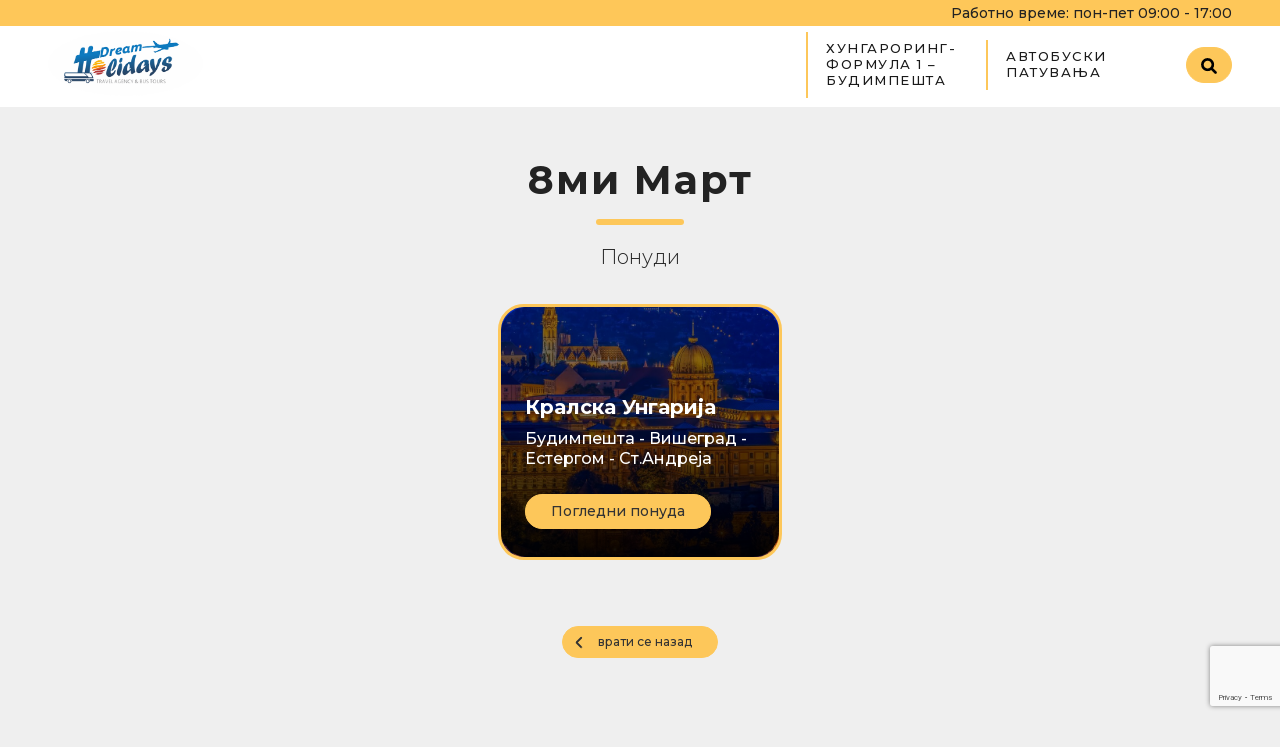

--- FILE ---
content_type: text/html; charset=UTF-8
request_url: https://mail.dreamholidays.mk/kategorija/8-mi-mart/
body_size: 26819
content:
<!doctype html><html lang="en-US"><head><meta charset="UTF-8"><meta name="viewport" content="width=device-width, initial-scale=1, maximum-scale=1.0, user-scalable=no"><link rel="profile" href="https://gmpg.org/xfn/11"> <noscript><link rel="stylesheet" href="https://mail.dreamholidays.mk/wp-content/themes/aa-base-theme/style.css?ver=1711060732"></noscript> <noscript><link rel="stylesheet" href="https://mail.dreamholidays.mk/wp-content/themes/aa-base-theme/build/css/style.min.css?ver=1726148572"></noscript><link rel="dns-prefetch" href="https://www.youtube.com"><link rel="dns-prefetch" href="https://api.mapbox.com"><link rel="dns-prefetch" href="https://fonts.googleapis.com"><link rel="dns-prefetch" href="https://connect.facebook.net"><link rel="dns-prefetch" href="https://www.googleadservices.com"><link rel="preconnect" href="https://www.youtube.com" crossorigin><link rel="preconnect" href="https://api.mapbox.com" crossorigin><link rel="preconnect" href="https://fonts.googleapis.com" crossorigin><link rel="preconnect" href="https://connect.facebook.net" crossorigin><link rel="preconnect" href="https://www.googleadservices.com" crossorigin> <script>/*loadCss*/(function(w){"use strict";var loadCSS=function(href,before,media,attributes){var doc=w.document;var ss=doc.createElement("link");var ref;if(before){ref=before}else{var refs=(doc.body||doc.getElementsByTagName("head")[0]).childNodes;ref=refs[refs.length-1]}var sheets=doc.styleSheets;if(attributes){for(var attributeName in attributes){if(attributes.hasOwnProperty(attributeName)){ss.setAttribute(attributeName,attributes[attributeName])}}}ss.rel="stylesheet";ss.href=href;ss.media="only x";function ready(cb){if(doc.body){return cb()}setTimeout(function(){ready(cb)})}ready(function(){ref.parentNode.insertBefore(ss,before?ref:ref.nextSibling)});var onloadcssdefined=function(cb){var resolvedHref=ss.href;var i=sheets.length;while(i--){if(sheets[i].href===resolvedHref){return cb()}}setTimeout(function(){onloadcssdefined(cb)})};function loadCB(){if(ss.addEventListener){ss.removeEventListener("load",loadCB)}ss.media=media||"all"}if(ss.addEventListener){ss.addEventListener("load",loadCB)}ss.onloadcssdefined=onloadcssdefined;onloadcssdefined(loadCB);return ss};if(typeof exports!=="undefined"){exports.loadCSS=loadCSS}else{w.loadCSS=loadCSS}})(typeof global!=="undefined"?global:this);/*link[rel=preload] polyfill*/(function(w){"use strict";if(!w.loadCSS){w.loadCSS=function(){}}var rp=loadCSS.relpreload={};rp.support=function(){var ret;try{ret=w.document.createElement("link").relList.supports("preload")}catch(e){ret=false}return function(){return ret}}();rp.bindMediaToggle=function(link){var finalMedia=link.media||"all";function enableStylesheet(){if(link.addEventListener){link.removeEventListener("load",enableStylesheet)}else if(link.attachEvent){link.detachEvent("onload",enableStylesheet)}link.setAttribute("onload",null);link.media=finalMedia}if(link.addEventListener){link.addEventListener("load",enableStylesheet)}else if(link.attachEvent){link.attachEvent("onload",enableStylesheet)}setTimeout(function(){link.rel="stylesheet";link.media="only x"});setTimeout(enableStylesheet,3e3)};rp.poly=function(){if(rp.support()){return}var links=w.document.getElementsByTagName("link");for(var i=0;i<links.length;i++){var link=links[i];if(link.rel==="preload"&&link.getAttribute("as")==="style"&&!link.getAttribute("data-loadcss")){link.setAttribute("data-loadcss",true);rp.bindMediaToggle(link)}}};if(!rp.support()){rp.poly();var run=w.setInterval(rp.poly,500);if(w.addEventListener){w.addEventListener("load",function(){rp.poly();w.clearInterval(run)})}else if(w.attachEvent){w.attachEvent("onload",function(){rp.poly();w.clearInterval(run)})}}if(typeof exports!=="undefined"){exports.loadCSS=loadCSS}else{w.loadCSS=loadCSS}})(typeof global!=="undefined"?global:this);</script> <meta name='robots' content='index, follow, max-image-preview:large, max-snippet:-1, max-video-preview:-1' /><link media="all" href="https://mail.dreamholidays.mk/wp-content/cache/autoptimize/css/autoptimize_127bf4a683bde072b15c6340fcdf7893.css" rel="stylesheet"><title>8ми Март - Dream Holidays</title><link rel="canonical" href="https://dreamholidays.mk/kategorija/8-mi-mart/" /><meta property="og:locale" content="en_US" /><meta property="og:type" content="article" /><meta property="og:title" content="8ми Март - Dream Holidays" /><meta property="og:url" content="https://dreamholidays.mk/kategorija/8-mi-mart/" /><meta property="og:site_name" content="Dream Holidays" /><meta name="twitter:card" content="summary_large_image" /> <script type="application/ld+json" class="yoast-schema-graph">{"@context":"https://schema.org","@graph":[{"@type":"CollectionPage","@id":"https://dreamholidays.mk/kategorija/8-mi-mart/","url":"https://dreamholidays.mk/kategorija/8-mi-mart/","name":"8ми Март - Dream Holidays","isPartOf":{"@id":"https://mail.dreamholidays.mk/#website"},"primaryImageOfPage":{"@id":"https://dreamholidays.mk/kategorija/8-mi-mart/#primaryimage"},"image":{"@id":"https://dreamholidays.mk/kategorija/8-mi-mart/#primaryimage"},"thumbnailUrl":"https://mail.dreamholidays.mk/wp-content/uploads/2021/03/buda-castle-budapest-hungary-zamok-buda-budaiskaia-krepost-b.jpg","breadcrumb":{"@id":"https://dreamholidays.mk/kategorija/8-mi-mart/#breadcrumb"},"inLanguage":"en-US"},{"@type":"ImageObject","inLanguage":"en-US","@id":"https://dreamholidays.mk/kategorija/8-mi-mart/#primaryimage","url":"https://mail.dreamholidays.mk/wp-content/uploads/2021/03/buda-castle-budapest-hungary-zamok-buda-budaiskaia-krepost-b.jpg","contentUrl":"https://mail.dreamholidays.mk/wp-content/uploads/2021/03/buda-castle-budapest-hungary-zamok-buda-budaiskaia-krepost-b.jpg","width":1332,"height":850},{"@type":"BreadcrumbList","@id":"https://dreamholidays.mk/kategorija/8-mi-mart/#breadcrumb","itemListElement":[{"@type":"ListItem","position":1,"name":"Home","item":"https://mail.dreamholidays.mk/"},{"@type":"ListItem","position":2,"name":"8ми Март"}]},{"@type":"WebSite","@id":"https://mail.dreamholidays.mk/#website","url":"https://mail.dreamholidays.mk/","name":"Dream Holidays","description":"Travel agency &amp; Bus tours","potentialAction":[{"@type":"SearchAction","target":{"@type":"EntryPoint","urlTemplate":"https://mail.dreamholidays.mk/?s={search_term_string}"},"query-input":{"@type":"PropertyValueSpecification","valueRequired":true,"valueName":"search_term_string"}}],"inLanguage":"en-US"}]}</script> <link rel="alternate" type="application/rss+xml" title="Dream Holidays &raquo; Feed" href="https://mail.dreamholidays.mk/feed/" /><link rel="alternate" type="application/rss+xml" title="Dream Holidays &raquo; 8ми Март Понуда Категорија Feed" href="https://mail.dreamholidays.mk/kategorija/8-mi-mart/feed/" /> <script type="text/javascript" src="https://mail.dreamholidays.mk/wp-includes/js/jquery/jquery.min.js?ver=3.7.1" id="jquery-core-js"></script> <script type="text/javascript" id="url-shortify-js-extra">var usParams = {"ajaxurl":"https://mail.dreamholidays.mk/wp-admin/admin-ajax.php"};
//# sourceURL=url-shortify-js-extra</script> <link rel="https://api.w.org/" href="https://mail.dreamholidays.mk/wp-json/" /><link rel="EditURI" type="application/rsd+xml" title="RSD" href="https://mail.dreamholidays.mk/xmlrpc.php?rsd" /><link rel="apple-touch-icon" sizes="180x180" href="/wp-content/uploads/fbrfg/apple-touch-icon.png"><link rel="icon" type="image/png" sizes="32x32" href="/wp-content/uploads/fbrfg/favicon-32x32.png"><link rel="icon" type="image/png" sizes="16x16" href="/wp-content/uploads/fbrfg/favicon-16x16.png"><link rel="manifest" href="/wp-content/uploads/fbrfg/site.webmanifest"><link rel="mask-icon" href="/wp-content/uploads/fbrfg/safari-pinned-tab.svg" color="#194892"><link rel="shortcut icon" href="/wp-content/uploads/fbrfg/favicon.ico"><meta name="msapplication-TileColor" content="#000000"><meta name="msapplication-config" content="/wp-content/uploads/fbrfg/browserconfig.xml"><meta name="theme-color" content="#ffffff"></head><body data-rsssl=1 class="archive tax-tour_category term-8-mi-mart term-75 wp-theme-aa-base-theme"><div id="page" class="site"><header id="masthead" class="site-header"><div class="top-bar"><div class="container"><div class="row justify-content-end"><div class="col work-hours"> Работно време: пон-пет 09:00 - 17:00</div></div></div></div><div class="container"><div class="row align-items-center"><div class="col-6 col-md-2 site-logo"> <a title="Dream Holidays" alt="Dream Holidays" href="https://mail.dreamholidays.mk"><img class="b-lazy" data-src="https://mail.dreamholidays.mk/wp-content/uploads/2021/03/logo.png" src="[data-uri]" /></a></div><nav id="site-navigation" class="main-navigation"><div class="menu-main-menu-container"><ul id="primary-menu" class="menu"><li id="menu-item-4379" class="menu-item menu-item-type-post_type menu-item-object-ponuda menu-item-4379"><a href="https://mail.dreamholidays.mk/ponuda/formula-1/hungaroring-formula-1-budimpeshta/">ХУНГАРОРИНГ- ФОРМУЛА 1 – БУДИМПЕШТА</a></li><li id="menu-item-112" class="menu-item menu-item-type-taxonomy menu-item-object-tour_category menu-item-112"><a href="https://mail.dreamholidays.mk/kategorija/grupni-patuvanja/avtobuski-patuvanja/">Автобуски патувања</a></li></ul></div><div class="search-wrap"> <a id="search-btn" target="_blank" class="btn btn-icon"> <svg xmlns="http://www.w3.org/2000/svg" xmlns:xlink="http://www.w3.org/1999/xlink" version="1.1" width="256" height="256" viewBox="0 0 256 256" xml:space="preserve"> <g style="stroke: none; stroke-width: 0; stroke-dasharray: none; stroke-linecap: butt; stroke-linejoin: miter; stroke-miterlimit: 10; fill: none; fill-rule: nonzero; opacity: 1;" transform="translate(1.4065934065934016 1.4065934065934016) scale(2.81 2.81)" > <path d="M 87.803 77.194 L 68.212 57.602 c 9.5 -14.422 7.912 -34.054 -4.766 -46.732 c 0 0 -0.001 0 -0.001 0 c -14.495 -14.493 -38.08 -14.494 -52.574 0 c -14.494 14.495 -14.494 38.079 0 52.575 c 7.248 7.247 16.767 10.87 26.287 10.87 c 7.134 0 14.267 -2.035 20.445 -6.104 l 19.591 19.591 C 78.659 89.267 80.579 90 82.498 90 s 3.84 -0.733 5.305 -2.197 C 90.732 84.873 90.732 80.124 87.803 77.194 z M 21.48 52.837 c -8.645 -8.646 -8.645 -22.713 0 -31.358 c 4.323 -4.322 10 -6.483 15.679 -6.483 c 5.678 0 11.356 2.161 15.678 6.483 c 8.644 8.644 8.645 22.707 0.005 31.352 c -0.002 0.002 -0.004 0.003 -0.005 0.005 c -0.002 0.002 -0.003 0.003 -0.004 0.005 C 44.184 61.481 30.123 61.48 21.48 52.837 z" style="stroke: none; stroke-width: 1; stroke-dasharray: none; stroke-linecap: butt; stroke-linejoin: miter; stroke-miterlimit: 10; fill: rgb(0,0,0); fill-rule: nonzero; opacity: 1;" transform=" matrix(1 0 0 1 0 0) " stroke-linecap="round" /> </g> </svg> </a><form role="search" method="get" class="search-input" action="/"> <input type="search" class="search-field" placeholder="Барај понуди..." value="" name="s" title="Барај понуди..."> <button class="btn" type="submit" class="search-submit">Барај</button></form></div></nav><div class="col-mob-btn col-6 col-md-9 col-lg-8"> <a id="mobMenuBtn" class="menu-btn" href="#"><div></div></a></div></div></div></header><div id="mob-menu" class="mobile-nav"> <a id="mobCloseMenuBtn" class="menu-btn" href="#"><div></div></a><div class="menu-box menu-nav-box"><nav id="site-mobile-navigation" class="main-navigation"><div id="container-mobile-menu" class="menu-main-menu-container"><ul id="primary-mobile-menu" class="menu"><li class="menu-item menu-item-type-post_type menu-item-object-ponuda menu-item-4379"><a href="https://mail.dreamholidays.mk/ponuda/formula-1/hungaroring-formula-1-budimpeshta/">ХУНГАРОРИНГ- ФОРМУЛА 1 – БУДИМПЕШТА</a></li><li class="menu-item menu-item-type-taxonomy menu-item-object-tour_category menu-item-112"><a href="https://mail.dreamholidays.mk/kategorija/grupni-patuvanja/avtobuski-patuvanja/">Автобуски патувања</a></li></ul></div><div class="search-wrap"> <a id="search-btn" target="_blank" class="btn btn-icon"> <svg xmlns="http://www.w3.org/2000/svg" xmlns:xlink="http://www.w3.org/1999/xlink" version="1.1" width="256" height="256" viewBox="0 0 256 256" xml:space="preserve"> <g style="stroke: none; stroke-width: 0; stroke-dasharray: none; stroke-linecap: butt; stroke-linejoin: miter; stroke-miterlimit: 10; fill: none; fill-rule: nonzero; opacity: 1;" transform="translate(1.4065934065934016 1.4065934065934016) scale(2.81 2.81)" > <path d="M 87.803 77.194 L 68.212 57.602 c 9.5 -14.422 7.912 -34.054 -4.766 -46.732 c 0 0 -0.001 0 -0.001 0 c -14.495 -14.493 -38.08 -14.494 -52.574 0 c -14.494 14.495 -14.494 38.079 0 52.575 c 7.248 7.247 16.767 10.87 26.287 10.87 c 7.134 0 14.267 -2.035 20.445 -6.104 l 19.591 19.591 C 78.659 89.267 80.579 90 82.498 90 s 3.84 -0.733 5.305 -2.197 C 90.732 84.873 90.732 80.124 87.803 77.194 z M 21.48 52.837 c -8.645 -8.646 -8.645 -22.713 0 -31.358 c 4.323 -4.322 10 -6.483 15.679 -6.483 c 5.678 0 11.356 2.161 15.678 6.483 c 8.644 8.644 8.645 22.707 0.005 31.352 c -0.002 0.002 -0.004 0.003 -0.005 0.005 c -0.002 0.002 -0.003 0.003 -0.004 0.005 C 44.184 61.481 30.123 61.48 21.48 52.837 z" style="stroke: none; stroke-width: 1; stroke-dasharray: none; stroke-linecap: butt; stroke-linejoin: miter; stroke-miterlimit: 10; fill: rgb(0,0,0); fill-rule: nonzero; opacity: 1;" transform=" matrix(1 0 0 1 0 0) " stroke-linecap="round" /> </g> </svg> </a><form role="search" method="get" class="search-input" action="/"> <input type="search" class="search-field" placeholder="Барај понуди..." value="" name="s" title="Барај понуди..."> <button class="btn" type="submit" class="search-submit">Барај</button></form></div></nav></div><div class="mob-menu-footer"></div></div><div id="content" class="site-content"><main id="main" class="site-main sub-page"><div class="container"><div class="row justify-content-center"><div class="col-12 col-md-9"><h1 class="archive-title"> 8ми Март</h1></div></div></div><div class="container"><div class="row justify-content-center"><div class="col-12"><h3 class="archive-subtitle">Понуди</h3><div class="row justify-content-center"><div class="col-xl-3 col-md-6"><div data-src="https://mail.dreamholidays.mk/wp-content/uploads/2021/03/buda-castle-budapest-hungary-zamok-buda-budaiskaia-krepost-b-1332x640.jpg" class="tour-box b-lazy"><div class="tour-box-wrap"><div class="content"><h3><a href="https://mail.dreamholidays.mk/ponuda/8-mi-mart/avtobuski-patuvanja/ungarija/kralska-ungarija/">Кралска Унгарија</a></h3><p>Будимпешта - Вишеград - Естергом - Ст.Андреја<br /></p> <a class="btn" href="https://mail.dreamholidays.mk/ponuda/8-mi-mart/avtobuski-patuvanja/ungarija/kralska-ungarija/">Погледни понуда</a></div></div></div></div></div></div></div></div><div class="container"><div class="mt-25 row justify-content-center"> <a class="btn btn-back" href="https://mail.dreamholidays.mk" class="link">врати се назад</a></div></div></main></div><footer id="colophon" class="site-footer"><div class="container"><div class="row"><div class="footer-box text-center col-12"><div class="footer-map"> <iframe src="https://www.google.com/maps/embed?pb=!1m18!1m12!1m3!1d2965.094362937912!2d21.421113176425813!3d41.99825035788246!2m3!1f0!2f0!3f0!3m2!1i1024!2i768!4f13.1!3m3!1m2!1s0x135415be37359e79%3A0x6bbb46a2a02ec402!2sDream%20Holidays%20Skopje!5e0!3m2!1smk!2smk!4v1723569857617!5m2!1smk!2smk" width="800" height="600" style="border:0;" allowfullscreen="" loading="lazy" referrerpolicy="no-referrer-when-downgrade"></iframe></div><div class="cta-wrap"> <a class="btn btn-icon" href="tel:+389 2 3120 070"> <svg version="1.1" id="Capa_1" xmlns="http://www.w3.org/2000/svg" xmlns:xlink="http://www.w3.org/1999/xlink" x="0px" y="0px"
 viewBox="0 0 405.333 405.333" style="enable-background:new 0 0 405.333 405.333;" xml:space="preserve"> <g> <g> <path d="M373.333,266.88c-25.003,0-49.493-3.904-72.704-11.563c-11.328-3.904-24.192-0.896-31.637,6.699l-46.016,34.752
 c-52.8-28.181-86.592-61.952-114.389-114.368l33.813-44.928c8.512-8.512,11.563-20.971,7.915-32.64
 C142.592,81.472,138.667,56.96,138.667,32c0-17.643-14.357-32-32-32H32C14.357,0,0,14.357,0,32
 c0,205.845,167.488,373.333,373.333,373.333c17.643,0,32-14.357,32-32V298.88C405.333,281.237,390.976,266.88,373.333,266.88z"/> </g> </g> </svg> +389 2 3120 070</a> <a class="btn btn-icon" href="tel:+389 2 3150 008"> <svg version="1.1" id="Capa_1" xmlns="http://www.w3.org/2000/svg" xmlns:xlink="http://www.w3.org/1999/xlink" x="0px" y="0px"
 viewBox="0 0 405.333 405.333" style="enable-background:new 0 0 405.333 405.333;" xml:space="preserve"> <g> <g> <path d="M373.333,266.88c-25.003,0-49.493-3.904-72.704-11.563c-11.328-3.904-24.192-0.896-31.637,6.699l-46.016,34.752
 c-52.8-28.181-86.592-61.952-114.389-114.368l33.813-44.928c8.512-8.512,11.563-20.971,7.915-32.64
 C142.592,81.472,138.667,56.96,138.667,32c0-17.643-14.357-32-32-32H32C14.357,0,0,14.357,0,32
 c0,205.845,167.488,373.333,373.333,373.333c17.643,0,32-14.357,32-32V298.88C405.333,281.237,390.976,266.88,373.333,266.88z"/> </g> </g> </svg> +389 2 3150 008</a> <a class="btn btn-icon" href="mailto:dreamholidaysmacedonia@gmail.com"> <svg version="1.1" id="Capa_1" xmlns="http://www.w3.org/2000/svg" xmlns:xlink="http://www.w3.org/1999/xlink" x="0px" y="0px" viewBox="0 0 433.664 433.664" style="enable-background:new 0 0 433.664 433.664;" xml:space="preserve"><g><g><path d="M229.376,271.616c-4.096,2.56-8.704,3.584-12.8,3.584s-8.704-1.024-12.8-3.584L0,147.2v165.376c0,35.328,28.672,64,64,64
 h305.664c35.328,0,64-28.672,64-64V147.2L229.376,271.616z"/></g></g><g><g><path d="M369.664,57.088H64c-30.208,0-55.808,21.504-61.952,50.176l215.04,131.072l214.528-131.072
 C425.472,78.592,399.872,57.088,369.664,57.088z"/></g></g></svg> dreamholidaysmacedonia@gmail.com</a><div class="btn btn-icon"> <svg xmlns="http://www.w3.org/2000/svg" xmlns:xlink="http://www.w3.org/1999/xlink" version="1.1" width="256" height="256" viewBox="0 0 256 256" xml:space="preserve"> <g style="stroke: none; stroke-width: 0; stroke-dasharray: none; stroke-linecap: butt; stroke-linejoin: miter; stroke-miterlimit: 10; fill: none; fill-rule: nonzero; opacity: 1;" transform="translate(1.4065934065934016 1.4065934065934016) scale(2.81 2.81)" > <path d="M 45 0 C 25.463 0 9.625 15.838 9.625 35.375 c 0 8.722 3.171 16.693 8.404 22.861 L 45 90 l 26.97 -31.765 c 5.233 -6.167 8.404 -14.139 8.404 -22.861 C 80.375 15.838 64.537 0 45 0 z M 45 48.705 c -8.035 0 -14.548 -6.513 -14.548 -14.548 c 0 -8.035 6.513 -14.548 14.548 -14.548 s 14.548 6.513 14.548 14.548 C 59.548 42.192 53.035 48.705 45 48.705 z" style="stroke: none; stroke-width: 1; stroke-dasharray: none; stroke-linecap: butt; stroke-linejoin: miter; stroke-miterlimit: 10; fill: rgb(0,0,0); fill-rule: nonzero; opacity: 1;" transform=" matrix(1 0 0 1 0 0) " stroke-linecap="round" /> </g> </svg> бул. Партизански Одреди 23 лок. 2, Скопје, Македонија</div></div><div class="logo"> <a title="Dream Holidays" alt="Dream Holidays" href="https://mail.dreamholidays.mk"><img class="b-lazy" data-src="https://mail.dreamholidays.mk/wp-content/uploads/2021/03/logo.png" src="[data-uri]" /></a></div><div class="menu-wrap"><div class="menu-main-menu-container"><ul id="primary-menu" class="menu"><li class="menu-item menu-item-type-post_type menu-item-object-ponuda menu-item-4379"><a href="https://mail.dreamholidays.mk/ponuda/formula-1/hungaroring-formula-1-budimpeshta/">ХУНГАРОРИНГ- ФОРМУЛА 1 – БУДИМПЕШТА</a></li><li class="menu-item menu-item-type-taxonomy menu-item-object-tour_category menu-item-112"><a href="https://mail.dreamholidays.mk/kategorija/grupni-patuvanja/avtobuski-patuvanja/">Автобуски патувања</a></li></ul></div></div><div class="copyright-wrap"><p>Copyright 2026</p></div></div></div></div></footer> <button id="scrollToTop"></button></div>  <script async src="https://www.googletagmanager.com/gtag/js?id=G-NJJ0V2SJFV"></script> <script>window.dataLayer = window.dataLayer || [];
  function gtag(){dataLayer.push(arguments);}
  gtag('js', new Date());

  gtag('config', 'G-NJJ0V2SJFV');</script> <script type="speculationrules">{"prefetch":[{"source":"document","where":{"and":[{"href_matches":"/*"},{"not":{"href_matches":["/wp-*.php","/wp-admin/*","/wp-content/uploads/*","/wp-content/*","/wp-content/plugins/*","/wp-content/themes/aa-base-theme/*","/*\\?(.+)"]}},{"not":{"selector_matches":"a[rel~=\"nofollow\"]"}},{"not":{"selector_matches":".no-prefetch, .no-prefetch a"}}]},"eagerness":"conservative"}]}</script> <script>(function(doc, scr, id) { var js, fjs = doc.getElementsByTagName(scr)[0]; if (doc.getElementById(id)) return; js = doc.createElement(scr); js.id = id; js.src = 'https://contactus.nikba.com/contactus.min.js?v=1.6'; fjs.parentNode.insertBefore(js, fjs); }(document, 'script', 'contactus-sdk'));</script> <div id="contactus" call="+38978442340" call-label="Контактирајте нè" viber="+38978442340" viber-label="Контактирајте нè" whatsapp="+38978442340" whatsapp-label="Контактирајте нè" facebook="https://m.me/tadreamholidays" facebook-label="Контактирајте нè" telegram="" telegram-label="" title="Контактирајте нè" position="Right" ></div><script type="text/javascript" src="https://mail.dreamholidays.mk/wp-includes/js/dist/hooks.min.js?ver=dd5603f07f9220ed27f1" id="wp-hooks-js"></script> <script type="text/javascript" src="https://mail.dreamholidays.mk/wp-includes/js/dist/i18n.min.js?ver=c26c3dc7bed366793375" id="wp-i18n-js"></script> <script type="text/javascript" id="wp-i18n-js-after">wp.i18n.setLocaleData( { 'text direction\u0004ltr': [ 'ltr' ] } );
//# sourceURL=wp-i18n-js-after</script> <script type="text/javascript" id="contact-form-7-js-before">var wpcf7 = {
    "api": {
        "root": "https:\/\/mail.dreamholidays.mk\/wp-json\/",
        "namespace": "contact-form-7\/v1"
    }
};
//# sourceURL=contact-form-7-js-before</script> <script type="text/javascript" src="https://www.google.com/recaptcha/api.js?render=6LcGX5AaAAAAAN7O-SCfQkxh--TvNrDXe1ik6t2F&amp;ver=3.0" id="google-recaptcha-js"></script> <script type="text/javascript" src="https://mail.dreamholidays.mk/wp-includes/js/dist/vendor/wp-polyfill.min.js?ver=3.15.0" id="wp-polyfill-js"></script> <script type="text/javascript" id="wpcf7-recaptcha-js-before">var wpcf7_recaptcha = {
    "sitekey": "6LcGX5AaAAAAAN7O-SCfQkxh--TvNrDXe1ik6t2F",
    "actions": {
        "homepage": "homepage",
        "contactform": "contactform"
    }
};
//# sourceURL=wpcf7-recaptcha-js-before</script> <script id="wp-emoji-settings" type="application/json">{"baseUrl":"https://s.w.org/images/core/emoji/17.0.2/72x72/","ext":".png","svgUrl":"https://s.w.org/images/core/emoji/17.0.2/svg/","svgExt":".svg","source":{"concatemoji":"https://mail.dreamholidays.mk/wp-includes/js/wp-emoji-release.min.js?ver=095973ec52e419cfa05ac6abc3267620"}}</script> <script type="module">/*! This file is auto-generated */
const a=JSON.parse(document.getElementById("wp-emoji-settings").textContent),o=(window._wpemojiSettings=a,"wpEmojiSettingsSupports"),s=["flag","emoji"];function i(e){try{var t={supportTests:e,timestamp:(new Date).valueOf()};sessionStorage.setItem(o,JSON.stringify(t))}catch(e){}}function c(e,t,n){e.clearRect(0,0,e.canvas.width,e.canvas.height),e.fillText(t,0,0);t=new Uint32Array(e.getImageData(0,0,e.canvas.width,e.canvas.height).data);e.clearRect(0,0,e.canvas.width,e.canvas.height),e.fillText(n,0,0);const a=new Uint32Array(e.getImageData(0,0,e.canvas.width,e.canvas.height).data);return t.every((e,t)=>e===a[t])}function p(e,t){e.clearRect(0,0,e.canvas.width,e.canvas.height),e.fillText(t,0,0);var n=e.getImageData(16,16,1,1);for(let e=0;e<n.data.length;e++)if(0!==n.data[e])return!1;return!0}function u(e,t,n,a){switch(t){case"flag":return n(e,"\ud83c\udff3\ufe0f\u200d\u26a7\ufe0f","\ud83c\udff3\ufe0f\u200b\u26a7\ufe0f")?!1:!n(e,"\ud83c\udde8\ud83c\uddf6","\ud83c\udde8\u200b\ud83c\uddf6")&&!n(e,"\ud83c\udff4\udb40\udc67\udb40\udc62\udb40\udc65\udb40\udc6e\udb40\udc67\udb40\udc7f","\ud83c\udff4\u200b\udb40\udc67\u200b\udb40\udc62\u200b\udb40\udc65\u200b\udb40\udc6e\u200b\udb40\udc67\u200b\udb40\udc7f");case"emoji":return!a(e,"\ud83e\u1fac8")}return!1}function f(e,t,n,a){let r;const o=(r="undefined"!=typeof WorkerGlobalScope&&self instanceof WorkerGlobalScope?new OffscreenCanvas(300,150):document.createElement("canvas")).getContext("2d",{willReadFrequently:!0}),s=(o.textBaseline="top",o.font="600 32px Arial",{});return e.forEach(e=>{s[e]=t(o,e,n,a)}),s}function r(e){var t=document.createElement("script");t.src=e,t.defer=!0,document.head.appendChild(t)}a.supports={everything:!0,everythingExceptFlag:!0},new Promise(t=>{let n=function(){try{var e=JSON.parse(sessionStorage.getItem(o));if("object"==typeof e&&"number"==typeof e.timestamp&&(new Date).valueOf()<e.timestamp+604800&&"object"==typeof e.supportTests)return e.supportTests}catch(e){}return null}();if(!n){if("undefined"!=typeof Worker&&"undefined"!=typeof OffscreenCanvas&&"undefined"!=typeof URL&&URL.createObjectURL&&"undefined"!=typeof Blob)try{var e="postMessage("+f.toString()+"("+[JSON.stringify(s),u.toString(),c.toString(),p.toString()].join(",")+"));",a=new Blob([e],{type:"text/javascript"});const r=new Worker(URL.createObjectURL(a),{name:"wpTestEmojiSupports"});return void(r.onmessage=e=>{i(n=e.data),r.terminate(),t(n)})}catch(e){}i(n=f(s,u,c,p))}t(n)}).then(e=>{for(const n in e)a.supports[n]=e[n],a.supports.everything=a.supports.everything&&a.supports[n],"flag"!==n&&(a.supports.everythingExceptFlag=a.supports.everythingExceptFlag&&a.supports[n]);var t;a.supports.everythingExceptFlag=a.supports.everythingExceptFlag&&!a.supports.flag,a.supports.everything||((t=a.source||{}).concatemoji?r(t.concatemoji):t.wpemoji&&t.twemoji&&(r(t.twemoji),r(t.wpemoji)))});
//# sourceURL=https://mail.dreamholidays.mk/wp-includes/js/wp-emoji-loader.min.js</script> <script type="text/javascript">WebFontConfig = {
    google: { families: [ 'Prata', 'Montserrat:300,400,500,600,700' ] }
  };
  (function() {
    var wf = document.createElement('script');
    wf.src = 'https://ajax.googleapis.com/ajax/libs/webfont/1/webfont.js';
    wf.type = 'text/javascript';
    wf.async = 'true';
    var s = document.getElementsByTagName('script')[0];
    s.parentNode.insertBefore(wf, s);
})();</script> <script defer src="https://mail.dreamholidays.mk/wp-content/cache/autoptimize/js/autoptimize_5575e8d71b307cca834340aa6375cb9e.js"></script></body></html>

--- FILE ---
content_type: text/html; charset=utf-8
request_url: https://www.google.com/recaptcha/api2/anchor?ar=1&k=6LcGX5AaAAAAAN7O-SCfQkxh--TvNrDXe1ik6t2F&co=aHR0cHM6Ly9tYWlsLmRyZWFtaG9saWRheXMubWs6NDQz&hl=en&v=PoyoqOPhxBO7pBk68S4YbpHZ&size=invisible&anchor-ms=20000&execute-ms=30000&cb=gox0idv140md
body_size: 48755
content:
<!DOCTYPE HTML><html dir="ltr" lang="en"><head><meta http-equiv="Content-Type" content="text/html; charset=UTF-8">
<meta http-equiv="X-UA-Compatible" content="IE=edge">
<title>reCAPTCHA</title>
<style type="text/css">
/* cyrillic-ext */
@font-face {
  font-family: 'Roboto';
  font-style: normal;
  font-weight: 400;
  font-stretch: 100%;
  src: url(//fonts.gstatic.com/s/roboto/v48/KFO7CnqEu92Fr1ME7kSn66aGLdTylUAMa3GUBHMdazTgWw.woff2) format('woff2');
  unicode-range: U+0460-052F, U+1C80-1C8A, U+20B4, U+2DE0-2DFF, U+A640-A69F, U+FE2E-FE2F;
}
/* cyrillic */
@font-face {
  font-family: 'Roboto';
  font-style: normal;
  font-weight: 400;
  font-stretch: 100%;
  src: url(//fonts.gstatic.com/s/roboto/v48/KFO7CnqEu92Fr1ME7kSn66aGLdTylUAMa3iUBHMdazTgWw.woff2) format('woff2');
  unicode-range: U+0301, U+0400-045F, U+0490-0491, U+04B0-04B1, U+2116;
}
/* greek-ext */
@font-face {
  font-family: 'Roboto';
  font-style: normal;
  font-weight: 400;
  font-stretch: 100%;
  src: url(//fonts.gstatic.com/s/roboto/v48/KFO7CnqEu92Fr1ME7kSn66aGLdTylUAMa3CUBHMdazTgWw.woff2) format('woff2');
  unicode-range: U+1F00-1FFF;
}
/* greek */
@font-face {
  font-family: 'Roboto';
  font-style: normal;
  font-weight: 400;
  font-stretch: 100%;
  src: url(//fonts.gstatic.com/s/roboto/v48/KFO7CnqEu92Fr1ME7kSn66aGLdTylUAMa3-UBHMdazTgWw.woff2) format('woff2');
  unicode-range: U+0370-0377, U+037A-037F, U+0384-038A, U+038C, U+038E-03A1, U+03A3-03FF;
}
/* math */
@font-face {
  font-family: 'Roboto';
  font-style: normal;
  font-weight: 400;
  font-stretch: 100%;
  src: url(//fonts.gstatic.com/s/roboto/v48/KFO7CnqEu92Fr1ME7kSn66aGLdTylUAMawCUBHMdazTgWw.woff2) format('woff2');
  unicode-range: U+0302-0303, U+0305, U+0307-0308, U+0310, U+0312, U+0315, U+031A, U+0326-0327, U+032C, U+032F-0330, U+0332-0333, U+0338, U+033A, U+0346, U+034D, U+0391-03A1, U+03A3-03A9, U+03B1-03C9, U+03D1, U+03D5-03D6, U+03F0-03F1, U+03F4-03F5, U+2016-2017, U+2034-2038, U+203C, U+2040, U+2043, U+2047, U+2050, U+2057, U+205F, U+2070-2071, U+2074-208E, U+2090-209C, U+20D0-20DC, U+20E1, U+20E5-20EF, U+2100-2112, U+2114-2115, U+2117-2121, U+2123-214F, U+2190, U+2192, U+2194-21AE, U+21B0-21E5, U+21F1-21F2, U+21F4-2211, U+2213-2214, U+2216-22FF, U+2308-230B, U+2310, U+2319, U+231C-2321, U+2336-237A, U+237C, U+2395, U+239B-23B7, U+23D0, U+23DC-23E1, U+2474-2475, U+25AF, U+25B3, U+25B7, U+25BD, U+25C1, U+25CA, U+25CC, U+25FB, U+266D-266F, U+27C0-27FF, U+2900-2AFF, U+2B0E-2B11, U+2B30-2B4C, U+2BFE, U+3030, U+FF5B, U+FF5D, U+1D400-1D7FF, U+1EE00-1EEFF;
}
/* symbols */
@font-face {
  font-family: 'Roboto';
  font-style: normal;
  font-weight: 400;
  font-stretch: 100%;
  src: url(//fonts.gstatic.com/s/roboto/v48/KFO7CnqEu92Fr1ME7kSn66aGLdTylUAMaxKUBHMdazTgWw.woff2) format('woff2');
  unicode-range: U+0001-000C, U+000E-001F, U+007F-009F, U+20DD-20E0, U+20E2-20E4, U+2150-218F, U+2190, U+2192, U+2194-2199, U+21AF, U+21E6-21F0, U+21F3, U+2218-2219, U+2299, U+22C4-22C6, U+2300-243F, U+2440-244A, U+2460-24FF, U+25A0-27BF, U+2800-28FF, U+2921-2922, U+2981, U+29BF, U+29EB, U+2B00-2BFF, U+4DC0-4DFF, U+FFF9-FFFB, U+10140-1018E, U+10190-1019C, U+101A0, U+101D0-101FD, U+102E0-102FB, U+10E60-10E7E, U+1D2C0-1D2D3, U+1D2E0-1D37F, U+1F000-1F0FF, U+1F100-1F1AD, U+1F1E6-1F1FF, U+1F30D-1F30F, U+1F315, U+1F31C, U+1F31E, U+1F320-1F32C, U+1F336, U+1F378, U+1F37D, U+1F382, U+1F393-1F39F, U+1F3A7-1F3A8, U+1F3AC-1F3AF, U+1F3C2, U+1F3C4-1F3C6, U+1F3CA-1F3CE, U+1F3D4-1F3E0, U+1F3ED, U+1F3F1-1F3F3, U+1F3F5-1F3F7, U+1F408, U+1F415, U+1F41F, U+1F426, U+1F43F, U+1F441-1F442, U+1F444, U+1F446-1F449, U+1F44C-1F44E, U+1F453, U+1F46A, U+1F47D, U+1F4A3, U+1F4B0, U+1F4B3, U+1F4B9, U+1F4BB, U+1F4BF, U+1F4C8-1F4CB, U+1F4D6, U+1F4DA, U+1F4DF, U+1F4E3-1F4E6, U+1F4EA-1F4ED, U+1F4F7, U+1F4F9-1F4FB, U+1F4FD-1F4FE, U+1F503, U+1F507-1F50B, U+1F50D, U+1F512-1F513, U+1F53E-1F54A, U+1F54F-1F5FA, U+1F610, U+1F650-1F67F, U+1F687, U+1F68D, U+1F691, U+1F694, U+1F698, U+1F6AD, U+1F6B2, U+1F6B9-1F6BA, U+1F6BC, U+1F6C6-1F6CF, U+1F6D3-1F6D7, U+1F6E0-1F6EA, U+1F6F0-1F6F3, U+1F6F7-1F6FC, U+1F700-1F7FF, U+1F800-1F80B, U+1F810-1F847, U+1F850-1F859, U+1F860-1F887, U+1F890-1F8AD, U+1F8B0-1F8BB, U+1F8C0-1F8C1, U+1F900-1F90B, U+1F93B, U+1F946, U+1F984, U+1F996, U+1F9E9, U+1FA00-1FA6F, U+1FA70-1FA7C, U+1FA80-1FA89, U+1FA8F-1FAC6, U+1FACE-1FADC, U+1FADF-1FAE9, U+1FAF0-1FAF8, U+1FB00-1FBFF;
}
/* vietnamese */
@font-face {
  font-family: 'Roboto';
  font-style: normal;
  font-weight: 400;
  font-stretch: 100%;
  src: url(//fonts.gstatic.com/s/roboto/v48/KFO7CnqEu92Fr1ME7kSn66aGLdTylUAMa3OUBHMdazTgWw.woff2) format('woff2');
  unicode-range: U+0102-0103, U+0110-0111, U+0128-0129, U+0168-0169, U+01A0-01A1, U+01AF-01B0, U+0300-0301, U+0303-0304, U+0308-0309, U+0323, U+0329, U+1EA0-1EF9, U+20AB;
}
/* latin-ext */
@font-face {
  font-family: 'Roboto';
  font-style: normal;
  font-weight: 400;
  font-stretch: 100%;
  src: url(//fonts.gstatic.com/s/roboto/v48/KFO7CnqEu92Fr1ME7kSn66aGLdTylUAMa3KUBHMdazTgWw.woff2) format('woff2');
  unicode-range: U+0100-02BA, U+02BD-02C5, U+02C7-02CC, U+02CE-02D7, U+02DD-02FF, U+0304, U+0308, U+0329, U+1D00-1DBF, U+1E00-1E9F, U+1EF2-1EFF, U+2020, U+20A0-20AB, U+20AD-20C0, U+2113, U+2C60-2C7F, U+A720-A7FF;
}
/* latin */
@font-face {
  font-family: 'Roboto';
  font-style: normal;
  font-weight: 400;
  font-stretch: 100%;
  src: url(//fonts.gstatic.com/s/roboto/v48/KFO7CnqEu92Fr1ME7kSn66aGLdTylUAMa3yUBHMdazQ.woff2) format('woff2');
  unicode-range: U+0000-00FF, U+0131, U+0152-0153, U+02BB-02BC, U+02C6, U+02DA, U+02DC, U+0304, U+0308, U+0329, U+2000-206F, U+20AC, U+2122, U+2191, U+2193, U+2212, U+2215, U+FEFF, U+FFFD;
}
/* cyrillic-ext */
@font-face {
  font-family: 'Roboto';
  font-style: normal;
  font-weight: 500;
  font-stretch: 100%;
  src: url(//fonts.gstatic.com/s/roboto/v48/KFO7CnqEu92Fr1ME7kSn66aGLdTylUAMa3GUBHMdazTgWw.woff2) format('woff2');
  unicode-range: U+0460-052F, U+1C80-1C8A, U+20B4, U+2DE0-2DFF, U+A640-A69F, U+FE2E-FE2F;
}
/* cyrillic */
@font-face {
  font-family: 'Roboto';
  font-style: normal;
  font-weight: 500;
  font-stretch: 100%;
  src: url(//fonts.gstatic.com/s/roboto/v48/KFO7CnqEu92Fr1ME7kSn66aGLdTylUAMa3iUBHMdazTgWw.woff2) format('woff2');
  unicode-range: U+0301, U+0400-045F, U+0490-0491, U+04B0-04B1, U+2116;
}
/* greek-ext */
@font-face {
  font-family: 'Roboto';
  font-style: normal;
  font-weight: 500;
  font-stretch: 100%;
  src: url(//fonts.gstatic.com/s/roboto/v48/KFO7CnqEu92Fr1ME7kSn66aGLdTylUAMa3CUBHMdazTgWw.woff2) format('woff2');
  unicode-range: U+1F00-1FFF;
}
/* greek */
@font-face {
  font-family: 'Roboto';
  font-style: normal;
  font-weight: 500;
  font-stretch: 100%;
  src: url(//fonts.gstatic.com/s/roboto/v48/KFO7CnqEu92Fr1ME7kSn66aGLdTylUAMa3-UBHMdazTgWw.woff2) format('woff2');
  unicode-range: U+0370-0377, U+037A-037F, U+0384-038A, U+038C, U+038E-03A1, U+03A3-03FF;
}
/* math */
@font-face {
  font-family: 'Roboto';
  font-style: normal;
  font-weight: 500;
  font-stretch: 100%;
  src: url(//fonts.gstatic.com/s/roboto/v48/KFO7CnqEu92Fr1ME7kSn66aGLdTylUAMawCUBHMdazTgWw.woff2) format('woff2');
  unicode-range: U+0302-0303, U+0305, U+0307-0308, U+0310, U+0312, U+0315, U+031A, U+0326-0327, U+032C, U+032F-0330, U+0332-0333, U+0338, U+033A, U+0346, U+034D, U+0391-03A1, U+03A3-03A9, U+03B1-03C9, U+03D1, U+03D5-03D6, U+03F0-03F1, U+03F4-03F5, U+2016-2017, U+2034-2038, U+203C, U+2040, U+2043, U+2047, U+2050, U+2057, U+205F, U+2070-2071, U+2074-208E, U+2090-209C, U+20D0-20DC, U+20E1, U+20E5-20EF, U+2100-2112, U+2114-2115, U+2117-2121, U+2123-214F, U+2190, U+2192, U+2194-21AE, U+21B0-21E5, U+21F1-21F2, U+21F4-2211, U+2213-2214, U+2216-22FF, U+2308-230B, U+2310, U+2319, U+231C-2321, U+2336-237A, U+237C, U+2395, U+239B-23B7, U+23D0, U+23DC-23E1, U+2474-2475, U+25AF, U+25B3, U+25B7, U+25BD, U+25C1, U+25CA, U+25CC, U+25FB, U+266D-266F, U+27C0-27FF, U+2900-2AFF, U+2B0E-2B11, U+2B30-2B4C, U+2BFE, U+3030, U+FF5B, U+FF5D, U+1D400-1D7FF, U+1EE00-1EEFF;
}
/* symbols */
@font-face {
  font-family: 'Roboto';
  font-style: normal;
  font-weight: 500;
  font-stretch: 100%;
  src: url(//fonts.gstatic.com/s/roboto/v48/KFO7CnqEu92Fr1ME7kSn66aGLdTylUAMaxKUBHMdazTgWw.woff2) format('woff2');
  unicode-range: U+0001-000C, U+000E-001F, U+007F-009F, U+20DD-20E0, U+20E2-20E4, U+2150-218F, U+2190, U+2192, U+2194-2199, U+21AF, U+21E6-21F0, U+21F3, U+2218-2219, U+2299, U+22C4-22C6, U+2300-243F, U+2440-244A, U+2460-24FF, U+25A0-27BF, U+2800-28FF, U+2921-2922, U+2981, U+29BF, U+29EB, U+2B00-2BFF, U+4DC0-4DFF, U+FFF9-FFFB, U+10140-1018E, U+10190-1019C, U+101A0, U+101D0-101FD, U+102E0-102FB, U+10E60-10E7E, U+1D2C0-1D2D3, U+1D2E0-1D37F, U+1F000-1F0FF, U+1F100-1F1AD, U+1F1E6-1F1FF, U+1F30D-1F30F, U+1F315, U+1F31C, U+1F31E, U+1F320-1F32C, U+1F336, U+1F378, U+1F37D, U+1F382, U+1F393-1F39F, U+1F3A7-1F3A8, U+1F3AC-1F3AF, U+1F3C2, U+1F3C4-1F3C6, U+1F3CA-1F3CE, U+1F3D4-1F3E0, U+1F3ED, U+1F3F1-1F3F3, U+1F3F5-1F3F7, U+1F408, U+1F415, U+1F41F, U+1F426, U+1F43F, U+1F441-1F442, U+1F444, U+1F446-1F449, U+1F44C-1F44E, U+1F453, U+1F46A, U+1F47D, U+1F4A3, U+1F4B0, U+1F4B3, U+1F4B9, U+1F4BB, U+1F4BF, U+1F4C8-1F4CB, U+1F4D6, U+1F4DA, U+1F4DF, U+1F4E3-1F4E6, U+1F4EA-1F4ED, U+1F4F7, U+1F4F9-1F4FB, U+1F4FD-1F4FE, U+1F503, U+1F507-1F50B, U+1F50D, U+1F512-1F513, U+1F53E-1F54A, U+1F54F-1F5FA, U+1F610, U+1F650-1F67F, U+1F687, U+1F68D, U+1F691, U+1F694, U+1F698, U+1F6AD, U+1F6B2, U+1F6B9-1F6BA, U+1F6BC, U+1F6C6-1F6CF, U+1F6D3-1F6D7, U+1F6E0-1F6EA, U+1F6F0-1F6F3, U+1F6F7-1F6FC, U+1F700-1F7FF, U+1F800-1F80B, U+1F810-1F847, U+1F850-1F859, U+1F860-1F887, U+1F890-1F8AD, U+1F8B0-1F8BB, U+1F8C0-1F8C1, U+1F900-1F90B, U+1F93B, U+1F946, U+1F984, U+1F996, U+1F9E9, U+1FA00-1FA6F, U+1FA70-1FA7C, U+1FA80-1FA89, U+1FA8F-1FAC6, U+1FACE-1FADC, U+1FADF-1FAE9, U+1FAF0-1FAF8, U+1FB00-1FBFF;
}
/* vietnamese */
@font-face {
  font-family: 'Roboto';
  font-style: normal;
  font-weight: 500;
  font-stretch: 100%;
  src: url(//fonts.gstatic.com/s/roboto/v48/KFO7CnqEu92Fr1ME7kSn66aGLdTylUAMa3OUBHMdazTgWw.woff2) format('woff2');
  unicode-range: U+0102-0103, U+0110-0111, U+0128-0129, U+0168-0169, U+01A0-01A1, U+01AF-01B0, U+0300-0301, U+0303-0304, U+0308-0309, U+0323, U+0329, U+1EA0-1EF9, U+20AB;
}
/* latin-ext */
@font-face {
  font-family: 'Roboto';
  font-style: normal;
  font-weight: 500;
  font-stretch: 100%;
  src: url(//fonts.gstatic.com/s/roboto/v48/KFO7CnqEu92Fr1ME7kSn66aGLdTylUAMa3KUBHMdazTgWw.woff2) format('woff2');
  unicode-range: U+0100-02BA, U+02BD-02C5, U+02C7-02CC, U+02CE-02D7, U+02DD-02FF, U+0304, U+0308, U+0329, U+1D00-1DBF, U+1E00-1E9F, U+1EF2-1EFF, U+2020, U+20A0-20AB, U+20AD-20C0, U+2113, U+2C60-2C7F, U+A720-A7FF;
}
/* latin */
@font-face {
  font-family: 'Roboto';
  font-style: normal;
  font-weight: 500;
  font-stretch: 100%;
  src: url(//fonts.gstatic.com/s/roboto/v48/KFO7CnqEu92Fr1ME7kSn66aGLdTylUAMa3yUBHMdazQ.woff2) format('woff2');
  unicode-range: U+0000-00FF, U+0131, U+0152-0153, U+02BB-02BC, U+02C6, U+02DA, U+02DC, U+0304, U+0308, U+0329, U+2000-206F, U+20AC, U+2122, U+2191, U+2193, U+2212, U+2215, U+FEFF, U+FFFD;
}
/* cyrillic-ext */
@font-face {
  font-family: 'Roboto';
  font-style: normal;
  font-weight: 900;
  font-stretch: 100%;
  src: url(//fonts.gstatic.com/s/roboto/v48/KFO7CnqEu92Fr1ME7kSn66aGLdTylUAMa3GUBHMdazTgWw.woff2) format('woff2');
  unicode-range: U+0460-052F, U+1C80-1C8A, U+20B4, U+2DE0-2DFF, U+A640-A69F, U+FE2E-FE2F;
}
/* cyrillic */
@font-face {
  font-family: 'Roboto';
  font-style: normal;
  font-weight: 900;
  font-stretch: 100%;
  src: url(//fonts.gstatic.com/s/roboto/v48/KFO7CnqEu92Fr1ME7kSn66aGLdTylUAMa3iUBHMdazTgWw.woff2) format('woff2');
  unicode-range: U+0301, U+0400-045F, U+0490-0491, U+04B0-04B1, U+2116;
}
/* greek-ext */
@font-face {
  font-family: 'Roboto';
  font-style: normal;
  font-weight: 900;
  font-stretch: 100%;
  src: url(//fonts.gstatic.com/s/roboto/v48/KFO7CnqEu92Fr1ME7kSn66aGLdTylUAMa3CUBHMdazTgWw.woff2) format('woff2');
  unicode-range: U+1F00-1FFF;
}
/* greek */
@font-face {
  font-family: 'Roboto';
  font-style: normal;
  font-weight: 900;
  font-stretch: 100%;
  src: url(//fonts.gstatic.com/s/roboto/v48/KFO7CnqEu92Fr1ME7kSn66aGLdTylUAMa3-UBHMdazTgWw.woff2) format('woff2');
  unicode-range: U+0370-0377, U+037A-037F, U+0384-038A, U+038C, U+038E-03A1, U+03A3-03FF;
}
/* math */
@font-face {
  font-family: 'Roboto';
  font-style: normal;
  font-weight: 900;
  font-stretch: 100%;
  src: url(//fonts.gstatic.com/s/roboto/v48/KFO7CnqEu92Fr1ME7kSn66aGLdTylUAMawCUBHMdazTgWw.woff2) format('woff2');
  unicode-range: U+0302-0303, U+0305, U+0307-0308, U+0310, U+0312, U+0315, U+031A, U+0326-0327, U+032C, U+032F-0330, U+0332-0333, U+0338, U+033A, U+0346, U+034D, U+0391-03A1, U+03A3-03A9, U+03B1-03C9, U+03D1, U+03D5-03D6, U+03F0-03F1, U+03F4-03F5, U+2016-2017, U+2034-2038, U+203C, U+2040, U+2043, U+2047, U+2050, U+2057, U+205F, U+2070-2071, U+2074-208E, U+2090-209C, U+20D0-20DC, U+20E1, U+20E5-20EF, U+2100-2112, U+2114-2115, U+2117-2121, U+2123-214F, U+2190, U+2192, U+2194-21AE, U+21B0-21E5, U+21F1-21F2, U+21F4-2211, U+2213-2214, U+2216-22FF, U+2308-230B, U+2310, U+2319, U+231C-2321, U+2336-237A, U+237C, U+2395, U+239B-23B7, U+23D0, U+23DC-23E1, U+2474-2475, U+25AF, U+25B3, U+25B7, U+25BD, U+25C1, U+25CA, U+25CC, U+25FB, U+266D-266F, U+27C0-27FF, U+2900-2AFF, U+2B0E-2B11, U+2B30-2B4C, U+2BFE, U+3030, U+FF5B, U+FF5D, U+1D400-1D7FF, U+1EE00-1EEFF;
}
/* symbols */
@font-face {
  font-family: 'Roboto';
  font-style: normal;
  font-weight: 900;
  font-stretch: 100%;
  src: url(//fonts.gstatic.com/s/roboto/v48/KFO7CnqEu92Fr1ME7kSn66aGLdTylUAMaxKUBHMdazTgWw.woff2) format('woff2');
  unicode-range: U+0001-000C, U+000E-001F, U+007F-009F, U+20DD-20E0, U+20E2-20E4, U+2150-218F, U+2190, U+2192, U+2194-2199, U+21AF, U+21E6-21F0, U+21F3, U+2218-2219, U+2299, U+22C4-22C6, U+2300-243F, U+2440-244A, U+2460-24FF, U+25A0-27BF, U+2800-28FF, U+2921-2922, U+2981, U+29BF, U+29EB, U+2B00-2BFF, U+4DC0-4DFF, U+FFF9-FFFB, U+10140-1018E, U+10190-1019C, U+101A0, U+101D0-101FD, U+102E0-102FB, U+10E60-10E7E, U+1D2C0-1D2D3, U+1D2E0-1D37F, U+1F000-1F0FF, U+1F100-1F1AD, U+1F1E6-1F1FF, U+1F30D-1F30F, U+1F315, U+1F31C, U+1F31E, U+1F320-1F32C, U+1F336, U+1F378, U+1F37D, U+1F382, U+1F393-1F39F, U+1F3A7-1F3A8, U+1F3AC-1F3AF, U+1F3C2, U+1F3C4-1F3C6, U+1F3CA-1F3CE, U+1F3D4-1F3E0, U+1F3ED, U+1F3F1-1F3F3, U+1F3F5-1F3F7, U+1F408, U+1F415, U+1F41F, U+1F426, U+1F43F, U+1F441-1F442, U+1F444, U+1F446-1F449, U+1F44C-1F44E, U+1F453, U+1F46A, U+1F47D, U+1F4A3, U+1F4B0, U+1F4B3, U+1F4B9, U+1F4BB, U+1F4BF, U+1F4C8-1F4CB, U+1F4D6, U+1F4DA, U+1F4DF, U+1F4E3-1F4E6, U+1F4EA-1F4ED, U+1F4F7, U+1F4F9-1F4FB, U+1F4FD-1F4FE, U+1F503, U+1F507-1F50B, U+1F50D, U+1F512-1F513, U+1F53E-1F54A, U+1F54F-1F5FA, U+1F610, U+1F650-1F67F, U+1F687, U+1F68D, U+1F691, U+1F694, U+1F698, U+1F6AD, U+1F6B2, U+1F6B9-1F6BA, U+1F6BC, U+1F6C6-1F6CF, U+1F6D3-1F6D7, U+1F6E0-1F6EA, U+1F6F0-1F6F3, U+1F6F7-1F6FC, U+1F700-1F7FF, U+1F800-1F80B, U+1F810-1F847, U+1F850-1F859, U+1F860-1F887, U+1F890-1F8AD, U+1F8B0-1F8BB, U+1F8C0-1F8C1, U+1F900-1F90B, U+1F93B, U+1F946, U+1F984, U+1F996, U+1F9E9, U+1FA00-1FA6F, U+1FA70-1FA7C, U+1FA80-1FA89, U+1FA8F-1FAC6, U+1FACE-1FADC, U+1FADF-1FAE9, U+1FAF0-1FAF8, U+1FB00-1FBFF;
}
/* vietnamese */
@font-face {
  font-family: 'Roboto';
  font-style: normal;
  font-weight: 900;
  font-stretch: 100%;
  src: url(//fonts.gstatic.com/s/roboto/v48/KFO7CnqEu92Fr1ME7kSn66aGLdTylUAMa3OUBHMdazTgWw.woff2) format('woff2');
  unicode-range: U+0102-0103, U+0110-0111, U+0128-0129, U+0168-0169, U+01A0-01A1, U+01AF-01B0, U+0300-0301, U+0303-0304, U+0308-0309, U+0323, U+0329, U+1EA0-1EF9, U+20AB;
}
/* latin-ext */
@font-face {
  font-family: 'Roboto';
  font-style: normal;
  font-weight: 900;
  font-stretch: 100%;
  src: url(//fonts.gstatic.com/s/roboto/v48/KFO7CnqEu92Fr1ME7kSn66aGLdTylUAMa3KUBHMdazTgWw.woff2) format('woff2');
  unicode-range: U+0100-02BA, U+02BD-02C5, U+02C7-02CC, U+02CE-02D7, U+02DD-02FF, U+0304, U+0308, U+0329, U+1D00-1DBF, U+1E00-1E9F, U+1EF2-1EFF, U+2020, U+20A0-20AB, U+20AD-20C0, U+2113, U+2C60-2C7F, U+A720-A7FF;
}
/* latin */
@font-face {
  font-family: 'Roboto';
  font-style: normal;
  font-weight: 900;
  font-stretch: 100%;
  src: url(//fonts.gstatic.com/s/roboto/v48/KFO7CnqEu92Fr1ME7kSn66aGLdTylUAMa3yUBHMdazQ.woff2) format('woff2');
  unicode-range: U+0000-00FF, U+0131, U+0152-0153, U+02BB-02BC, U+02C6, U+02DA, U+02DC, U+0304, U+0308, U+0329, U+2000-206F, U+20AC, U+2122, U+2191, U+2193, U+2212, U+2215, U+FEFF, U+FFFD;
}

</style>
<link rel="stylesheet" type="text/css" href="https://www.gstatic.com/recaptcha/releases/PoyoqOPhxBO7pBk68S4YbpHZ/styles__ltr.css">
<script nonce="1eVJOmtpASdYfdfd-Vye4w" type="text/javascript">window['__recaptcha_api'] = 'https://www.google.com/recaptcha/api2/';</script>
<script type="text/javascript" src="https://www.gstatic.com/recaptcha/releases/PoyoqOPhxBO7pBk68S4YbpHZ/recaptcha__en.js" nonce="1eVJOmtpASdYfdfd-Vye4w">
      
    </script></head>
<body><div id="rc-anchor-alert" class="rc-anchor-alert"></div>
<input type="hidden" id="recaptcha-token" value="[base64]">
<script type="text/javascript" nonce="1eVJOmtpASdYfdfd-Vye4w">
      recaptcha.anchor.Main.init("[\x22ainput\x22,[\x22bgdata\x22,\x22\x22,\[base64]/[base64]/[base64]/ZyhXLGgpOnEoW04sMjEsbF0sVywwKSxoKSxmYWxzZSxmYWxzZSl9Y2F0Y2goayl7RygzNTgsVyk/[base64]/[base64]/[base64]/[base64]/[base64]/[base64]/[base64]/bmV3IEJbT10oRFswXSk6dz09Mj9uZXcgQltPXShEWzBdLERbMV0pOnc9PTM/bmV3IEJbT10oRFswXSxEWzFdLERbMl0pOnc9PTQ/[base64]/[base64]/[base64]/[base64]/[base64]\\u003d\x22,\[base64]\x22,\[base64]/[base64]/[base64]/bEHDvFoXcsO4PMKdw6rDssK6fmlBNMOdKE1bw4PCrlcCA3hZQ2RWbUMwacKxVMKiwrIGFsO0EsOPOcKtHsO2HsOpJMKvPsOdw7AEwqcZVsO6w795VQMgIEJ0McKxfT9CJ0tnwqbDl8O/w4Fsw6R8w4APwplnOC5Fb3XDsMKzw7Awc3TDjMOzVsKaw77Dk8OLQMKgTD/DqFnCui8DwrHClsO6djfChMOmdMKCwo4Tw77Dqi8awp1KJkYgwr7DqmjCpcOZH8Oiw5/Dg8OBwqTCugPDicK4bMOuwrQPwoHDlMKDw57CsMKyY8KTXXl9R8K3NSbDjjzDocKrAsOqwqHDmsOYKx87wrDDrsOVwqQkw7nCuRfDncOfw5PDvsOBw4rCt8O+w78OBStgBh/Dv2Qow7ogwpxbFFJ5FUzDksO5w7rCp3PClsO2LwPCqBjCvcKwF8KyEWzCgsOHEMKOwoFgMlFfQsOmwphaw4LChwRewqXCqMKSGcKuwq8qw6smE8O0FArCscKyCcKCOD9EwrjCg8O1BcKcw7QLwqp6aCgHw4/DjAMEFcKxEsKZQlkMw6grw4jCvMOMAMKqw6RsM8OXGMK0WWd3wqTCvMKyLcKrM8K6csO/[base64]/w55Iwr5Gwplmw7BQIQgJworCrcKvbCXDkj4KesOYOMOWMsKGw5oBECzDnsKXw6jCj8O/[base64]/CWXDkDtswpBSLMKtwp/Ch1Z5bHzDpxLDhl4xw7fCiBhyQsOXOTDCuk7DtwpcW2rDvsOTw60CQsKMKcK/[base64]/[base64]/[base64]/Cl8OaVcKvw7DCrG3DgkLDt8O/[base64]/CuwpVw7QRwr3CocORwpkkS1zCoULCqwg/wprDih0Lw6LDp1Fbw5LCilt6wpXCigsew7E6w6M0w7o3w5tYwrFjDcKRw6/Dg3XCosKnDsOVZsOFwqTDkDYmT3RpA8KEw5nCgcOYXsKHwrphwpZBKwBMwovCnEcuw7PCuC55w53Clm9Vw7M0w5XCjClywohDw4TCosKEbFjDixtdScOZTMORwqHCisOCdCsPMMOzw4LDnT/Dl8K+w4rDrMKhW8OpEXc4HT4Rw4LCj11dw6vDkcKiwq19woIzwqTCoyLCh8O8YcKqwq5WQz8HE8OLwqwTwprCtcO9wpVsA8K2AMO5fW3Ds8KDw63DkhDCu8Kif8OvZcOFDkVCcRILw451w59Iw4rDlh/CsB47CcO3NSXDo205XMOhw7zDh01vwq3Dlh5tWFHCm1XDmC1Ew6J6NsOZbjZCw4YgCFNEw7jCtDTDscOfw4BtAsOwLsO8Q8KTw4k+VMKEw4nDqcOcf8Kbw7HCvMKsE1vDjsK/wqU5Jz/DoSvDqQBeCcOwdggawp/CkD/CicOhMDbChnFBwpJXwqfCtMOSwr3CrsKkZADCmlDCpMOQw5HCncO3eMKHw6UVwovDvMKhKRB7TT0gCsKKwqXCpWDDgV7CnA0ywpl/[base64]/DmTYlWXTDvR7Cql9WRBYqw4zDiMO1YGbDpX9UGjBMdcOuwovDjE4hw7c4w64jw70awrnCicKvCijDscK9wpowwrvDjWIWw5t/EVQCb1nCpXbCklE5w4MDBcO2WycBw43CisO/wovDjCApBMO0w61vFFJtwoTCnsKpw63DqsOjw4jChsOzw5jCpsK5CzJHwo/Cuw1jLBXDqsOiKsODw7/DhMOPw75Iw5LCpMKLwrPCnsKYJWXCgnZ+w5DCtifClGjDsMOJw5UPYMKkTcKFClLCmQgKwpDCpMOswrghw7bDo8KPwoLDnmMXb8Oowp3CicK6w7FhQMO6f1LCi8OsDznDjcKUU8K5QFVcZHNSw74nVyB0HcOlbMKfw5TCq8KXw74pU8ORbcKOCCB/dMKUw4/CqGbCjGzCqC7Ds0RIIMOXcMOuw7YEwo4Fwos2NSPCgsO9KyPDnMO3f8Kow50Sw748G8OXw7rCgcOQworCihTDjsKUw4fCrMK2dD/[base64]/CjcK5UjzCrsOvwrJxwqvDkcKzw4AgTcOjwqN3wrYxw5/Dr34hw6dNQMOowp49MsOaw5zDtcOjw5hzwoTDlMOSUsK0w79Lw6fCmTweG8O3w6Uaw4fCiFfCo2nCsjc4w6QOYyvCkivDilsjw7jDncKSSgx6w5h8BH/[base64]/DnsOEw6J0w6/[base64]/DmMOvTwjDqA5KwoBMw7FlwpnCl8K8wogWNMOTWwvCsjfCuDDCvjrDnlEbw73Dl8KuFB0Qw70cY8Oowpd0fMOvYFt4VMKtKsOaQcOow4DCg33CoQwzB8O/GhbCuMKbwrnDrnEiwpppCMKoYsOKwqLDpA5xwpLDknR0wrPCsMKwwrPCvsOOw7fDnA/DqCBbwozCmx/Cm8KfG2M+w5HDssK7DnnDs8Kpw6sEAx/DmCfCnMK3woHDiBcHwrbDqQTCjsOXw4ASwpUYw7PDiSIAGMK9wqjDkGN+CsO4ZcKJBQ/[base64]/[base64]/DsMKzPcKXw67CqQVMwp1ZwoUPaxDDrH/ChBhsWjgLw5Z9CMOBMsKww5VzAsKBHcO+SCtKw7jCgMKVw7nDsRDDkS/[base64]/wrXDrsOVw63DgcOpUDZ9wpcHwqbCqmI/UybDmh7CtMOBwpXCvAJdecKDBcOswpnDjHDCr0/Cp8KqE3MFw6l6JGzDmcOEccOtw6jDq0fCuMKlw48gandfw6/CgcOVwpw7w5HDn2TDnSfDhUsKw6bDqcOdw6fDisKDw6bCgiAUw4oAZ8KWITDCsjrDqGQiwpgmBH4bBsKcwp1IKHk1TVjCki/[base64]/DosK1wo5qViMvw5ZbwrvCjSXCiDU6QycpEXPCqcOWZMK6wqdfAMOHTsKDTjxMfcKkLR4cwr1iw50+UsK2TcKiwpfCq2bCnQYEGsKzwqnDoTU5V8K9JsOdcl8aw7/[base64]/w7U6TMKRw7jCvmUQwqNFGyTDj8KNwq5kw7bDmsODY8KidChCNnt/T8ONwrjCiMKwShVsw6cZw73DlMOrw7cHw7TDtmcGw6vCrR3CoRDCsMKuwoUOwr7Dk8OnwpEdw4nDs8OMw63DlcOSRsO3E2PDslAYwrzCmMKcwqplwr/[base64]/Cl8Kfw6fDtMKwC8ODwo/CkxnDh8KQwqXDnw3DsUDCl8O8OMODw4R7aS5RwoY4EwE8w7rCqcKNw73Dj8KFw4PCnsKYwrwMUMO5w6TDlMOew7xgEHDDmGlrEBk9w6kKw6x/[base64]/Dg3UwwokaccKrwrR2VWrDpMKLBGxaw4rCg3ZLwqvDpHjCpBbCjDLCtjtSwo/[base64]/w6s/DUwWacK0w5zCtcKQVwxuw53Cp8Kxe09WCsOtNcKWdynCkjRxwo/DlMOYwrA5cVXDl8KTH8OTOFDCnj/CgcOqZhc/[base64]/[base64]/JMOhPcOIHRBkw6RXw7LClMKiw4TCvMOuNMORwqMdw7kVGsO+wrLCs3t5esO2R8Ogw4pIK3bDk2vDglTDj33Dl8KKw7cuw5PDksKhw5YRTGrCuTzDm0Zlw5gELG3CsnjDoMKzw7R1WwQnw7bDrsKZw6HClsObCSgHw4Euwo5RHjdzZcKfTh/DvcOxw4HCmMKMwoDDlMOiwrvCvDnCssOuDybDp2ZPAGREwqHDrsO7IcKIWMKgL2XCscOWw5EIdsKWA2FpccKdVMK1bDHCgWLDosKSwo/Dn8OdWMOFwpzDkMKrw7DDhW4Zw6YQw7cyOjQUWwJLwpXDpWHDmlLCvQ3DrhPDjmTDvgXDoMOVwpgjfk/Cu3BaW8OLwqNdw5HDv8KPwoBiw74RPsKfYsKqwr0aJsK8wpzDpMKxw4tKwoJWw68Fw4VqIMOfw4EWOxvDsEIzw4rCtwrCusOXw5YyOHbDvx1Ywrw5wqYZM8KSM8K9wrd4w6tuw79Hw54WcFXDjArDlTnDhHVzw4HDu8KZTcOdw7XDs8KzwqTDlsK/woXDrsKQw5zDtsOID0FYdgxdw7DCjFBPccKDesOCPMKCwoM/[base64]/[base64]/Ch8KiAUzClsKtSSHDuVfDn1fDlVjCv8Ogw68+w6HDl3B6bH3Dr8OkfsK9wpMRbF/[base64]/Dhw/CgsOAWMO+Q8KHKMONcsOUIsKfKwpTSAnCvsKjG8KDw7AtPUELR8OHw7tJK8OzZsOqT8KRw4jDk8O0w4hzOMOWDHnCiALDoRLCtUrChxRhwqEHGioIacO5wrzDsV3ChTQRw6TDt3fDksOUKMK8wpdUw5zDv8Khw6VOwobDi8K/wo9Yw6hRwqDDrsOyw7nCjjLDtRzCqsOoUwXDj8KaNMKqw7LDoFLDvMObw5QMTMO/w6kXLsKabsKlwohLNsKGw4nCiMOScA/CnknDk2AhwrUMXXdKCx7CqljCtcOLFBFQw48Jw45uw7vDusKJw6YEHcKdw4J3wqBFwo7CvBXDlnjCssKywqTCr1DCg8KbwqbCpTLCq8K3ScKkKgPCmjDClFrDq8OKGURuwr3DjMOZw5ZqbQt9wq3DtFjDn8KFYGDCusOEw4zCmcKUwqzCiMO/wp8QwrnCgHrCnQXCiV7DrMKuGj/DoMKEDsObYMO+NVdLw7vCix/Cg1EHw77DkcOjwptRbsKRB3csXsK2w6VtwrHCssOrQcKSJBImw73Dk3DCrXY6dGTDsMKZw4o8woNSwpHCqk/[base64]/C8K+woTCl8KTwqDCnMOpEMKFwoF4acOqwozCjMOVwrjDj8OHw7sOCcKFa8O8w4vDjcKzw4RAwonDmMOERAgBRxlDw4h7ZlQow5sZw5wxQ0vCvMKsw4Fswo1UYT7Cg8OWaA7CmkIywrPCh8KtdCHDvhcNwqHDosKvwpzDncKQwqkgwq1/[base64]/DikXDrcOUIgBFO1YMWMKRwoLDpHpvJRIQw6PCvcKkGsO/w74yQMOOEWEZEn/Co8KqChnChxd+SsKAw5fDhsK0HMKuV8ORay3CqMOWwpXDuB/DrGhNecKkw6HDmcKBw7p/w6orw7fCuVXDsRhyKMOMwqrDl8KmPQhzXMOgw6NfwoTCqk3CvcKFckYOw74nwq5KYcKrYDsMRsOKXcO/w73CsQFAw6xCwq/[base64]/O8KeWsOVwo/[base64]/DjS9VwrszwrzDlsOUwrwPKVHDuMOIwojDnjB6w6DDjcK9KMKqw7jDnDDDosOow43CrcKWwoTDo8O5wrfDhX3Cg8Ouw71MOiRTwpbCh8OIw4TDuyAUGwPCi1ZDc8K/[base64]/Dk0PCkMK0wpY6LHbCv8KjDcKrd25Hw5Rywo/[base64]/DrcK0w7RRwqk0wrdZCMOiw6xNZMOgw7IwwoRYOMKww5A3wp/DnntVw57DicKXayjCrjZCaC/DhcKyPsOVwpzDqMKbwoQZGCzDmMKJw5/DisO/RcK1ckHCrVMWwr1kw6nDlMKXwqbDqsOVQMK+w4EswrgFwq7DvcOHeVgydn1rw5VpwpoJw7LCvsK8w6/[base64]/Cu1zCgsO9w4bDvMOdT0YYw4zDvBnCpMOMYQjDj8OzBcK3wpnCoiXCkMOHJ8OLJG3DuktIw6nDmsKPTsOOwobCn8Ouw7/DmykUw5zCrwYWwqEPwqsVw5fCr8KucUbCtHk7cjNUOyBlKcKAwrkRJsKxw4Rsw5nCocKYEMO3w6hpLxtew4VOOBIRw4EzN8OfMAQ2w6fDgMK0wrQ5b8OIfMOyw7vCr8KDwo9dwo/DlMOgL8OjwrnDr0DCszYZKMO8aEbCunvCikYdQHfCicKCwqoQwpsOVcOdfxTCi8O3w7HDvcOiQnbDqsOawoBQwrJOCVFMIcOhZS5owrXCvsKgX28FHSIGX8KZQMKrBRfCrUE5YcKSZcOVZF5nw7nDu8KHNMO5w6FBaWPDgGd9eE/Dp8OVw7jDoyPCmiXDrkDCpcOWSxNvDsK6SCMxwqoawrPCn8O/PMKZL8KYKjp1wo3Ckm5MG8K8w4XCgcK9A8OKw5jDq8O5GkMQHsKFBcOAwrjDoG/DscKhLGnCnMK8E3rDo8OEURICwpRdwoUzwpnCilPDmsO+w4k0a8OIGcOwHcKfWMODbcOxO8KzEcKaw7YtwrITwrImwqxiXMKtT0/[base64]/DvWXCjmF8wqYZw7xzw7Vzw5zDvRx+bcKmSsKswr7DvMO2wrJDwrzDusOywr7Dm3cvw6c/w6DDtnzCuXHDjFPCt3DClcOnwq3DnMORYHdJwq54wozDgk3CisKLwr/DikdECHfDmcOMR14CAsKnRQoXwofDuiTCksKGDyvDv8OhL8OOwovCv8OJw7LDucK9wp7Ci0xnwoUvJsKrw4gdwo54woPCmQDDjcOfLgTCg8OnTlrDg8Ogcnp9LsOWaMKuwovDv8OGw7XDgXM/Lk/[base64]/wrfCrHHCh0zCqW58w43DsHXDrcKUA3AnQcO9woHDriNnIzLDlcO7GcKBwqDDnwjDucOqNcO4OGNQFcKDVsO7PzYzQcKMCcKewoDCpcKMwqDDizFsw7xxw6DDisOuBsKQdMKjD8OmP8OGZcOxw5nDrmfCqkPDrnV8DcKQw5/DmcOSw73Dq8KgUMOowrHDm1MZBjTCqCfDpjtvJcKWwpzDlQXDqjwQS8OtwrlPwrhwUA3CtE8ra8Knwo3Co8OOw5tBU8K9CsKhw5RUwocgwrPDosK+wpIPYGPCv8KAwr9XwpkCGcOKVsKaw7nDgCEkQcOAKsOow5zCn8OCbANpw4nDjyzCui/[base64]/CjsKRIMOpw64OZsKBwrwJwpk7w7nDkcOhD3IywpfDhMO8woUJw4LCvxLDu8KxJSbDijtFwqXCl8Kaw7Zqw6VoXMKCfxR/EWhvA8OYAcKnwr4+CDfCqsKJYi7CssKywoDCscOqw5s6YsKeNsOFCMO5TmAaw512Cw/CiMOPwps3wodGRjRkw77CpATDnsKYw7NcwpYqVMOKMsO8w4lzw55ew4HDnCPDnMKYESJfwo/Djh3Cg0bCm1HDgwzDuxDCvsOQwodyXsO2eSJjJMKIbcK8HRFbPhzCvCPDscOUw6vCszN2wpM2VV1kw4kYw6x5wqDCilLCiXxvw6YqH0TCmsKRw7zCv8OyAFRCeMKKHXgHwpxmc8KzSsOwe8K/wpN1w5zDmsKNw751w5pfFMKgw4nCvGrDjhZQw7vChcO+NMK2wqYxAFLCkwfCtMKRHsOAJcK3Kl3Crko4GcO9w6DCv8OywpdBw6nCs8KjKsOQYGhAH8OkOyRuYlzCv8Kdw7wAw6bDuEbDlcKdf8Kmw7UYWcK5w6rCpMKFfgXDvW/CicKUQ8Ogw47CiAfCjiAmC8OLbcK7worDqiLDuMOCwoDCrMKlwqIQCzjCucKbL2srQcKZwp8rw6Yywo/CsXxGwpoEw47CkhYxCV8FAX3CpcOUVMKTQS8gw5RpacOOwqgkd8Kuwr5pw6XDrXwfa8KmBGtAG8OYKkzCsmzDncOPOBPDljR/wqlMcg4Rwo3DpCrCqXR6D1VCw5PDtTFKwp18wo9Dw5pND8Kcw5vDgVTDs8OKw5/[base64]/woxywrfCjlYiSXrDnQzCpcOVbx/CpMKFKldbMsOoDsKYHcOCwq0sw6jCgzpVLsKOO8OUIMKcAcOLcBTCjnvChmXDn8KqIMO0NcKVw6ZnUsKiZcOswroDwo8/[base64]/CiD7DlHXCoMOIw4HDtsOad8K9wpQ5FMO+GsOjwoPCilbCgSNrH8KOw6ZHDioSZ1oNY8OgRDvCtMOHw5lgwodnwrZrezfCnhnCkcO+wozCtkBMw4jClEF9w5DDkhjDjw0hMxrDg8KOw7XCtcK1wqB5wq/CjRDCjcOiw4nCt2HCpwjCqMO2WD5sB8OFwoVewrrDjVBLw5EKwoxhMcOCw7UyUhPCqMKSwrJEwrARYMOjGsKhwosPwps/w5cJwqjCtlXDqMOPEC3DuBcOwqfDr8Kew5ArVCTDncOZw4dMwo1beBXCoXxqw6DCn1wAwo0CwpvCjj/DnsO3TCV9w6gKwpoaGMOBwpZ2wovDucKWVkwDKh9fZBYOUG/[base64]/CjSVKw7B7ZWTDnh7ClQjClsO4NsOBJXLDo8O9wpjDlVNgw6rCuMO0wr/[base64]/CscOvw77CpwXCisKtS8Kfw7gqwrnDp8OWw7x8T8O3HcK+w7HCvC0xXDLDqhvCjULDt8KQfsOqDykgw652ZH7Dr8KGF8Kww6Qtwrsqw5EHwrDDs8K6wpTDskU7NG3Do8OYw7bDj8O7wpPDrwhAwp5Uw7nDkyHCmsOTUcK/woDDjcKuAsO2F1doEcOrwrDDqA3DlsOvbcKgw7B/wqM7wrbDvMOvw4nDkl3CpcKgcMKUwqTDo8KSQMKdw74Aw449w4BLDMKAwq5owrw4V0rCjxzDtcO6V8OYwoXDnUbDrVVUKDDCvMOUw5jDm8KNw4fCl8KAwrjCqBnCp0kzwqR4w4XDlcKcw6nDp8KQwqjClA/DtMKYBQ1FTQ0Dw67DsWzCk8K5asO6WcO8w4zCqsK0EsK8w6fDhlDDpsOGMsOZB1HCo0tBwpNgwp1eScOww7/CphM4wpNWFjczw4HClWLCicK/ccOFw5nDni4AUSXDoRhFf0bDuE5vw7wlSMOswqx1MMKjwpcXw64eMMKSOsKGw7fDkMKMwpIzAHTDs1zClXA8WFIIw5MRwojCpsKQw7spW8ONw4PCqibCsDfDjELCoMK/wp1Yw7rDr8OtSMKQR8K5wrE7wqATKjvDmMO/wqLCiMKwSDnDncKqw6rDmh1OwrIQwq5mwoJ0KUYUw7bDq8KOCAdaw6wIRTwODMK1RMONw7MIVWXDgMOiWnjDoToGIcKgAETDhsK+BsKhRmNvH2bCr8K/QV4dwqnCrA/[base64]/[base64]/DgMKGw49swrXDnwrCrMKGD8OFJQEVXcOHdcKRbjTDv2HCtXNKdcOdw7rCicKvwofCl1HDhsOkw4zDhhnCrB5jw4I2w6Yfwpwywq/DrMKnw5PDk8OwwpI+HiIvMk3CgcOswq9UdcKIQGMOw7Qkw7LDncKtwpQFw5ZawrTCq8Osw5zCgcOXw4UODGrDi1DCnhwww60lw6xUw4jDhxk/wrMbQsKpUsOGwoDDqwpdWMO6PsOvw4c5w699w4E9w77DjlwGwqhPMANGK8K0XcOdwoHDok8RXcKdYmhMe2dTExc0w6HCuMKpw4pQw6h7STITdMO1w61lw4E7wqXCvRt3w4jCqn81wofCgzgfLiMQbCpaYTBIw5g/[base64]/DtCcme3xawpTCn8K/w53CjMKtCMKEw4PDmRMzEMKGw6pswprCsMOpezPDu8OUwq3CnQ1ZwrTDm0dawrkXH8O2w6h+DMOlZMK0MMKJfsOJw4/[base64]/CkFlICcKLWcO0EcOdwpAtZ8OJwp3Cv8KPDTXDu8KXw4hGKsKWUlBNwoJIPcODVDQZTFUFw4MnSRdmVsOVa8KvUsOZwqPDk8Ozw55Aw7EwU8ONwoJnDHQewoDCklk2HsORVG0NwqDDl8Kuw7ldw7rCq8KARcOCw4TDiBPCg8OnBcOBw53Ck0zDpRfCsMKYwpYnwo/Cl2TCtcOODcOoPjjCkcO4WcK7KsOow5QCw7dyw58tTF3CkW7CqijCqMOyLwVJBCPDskkiwq48TiPCucK3QhEHO8Kcw5Bsw7/Cr0rCq8KPw4F9woDDrMO7w4w/[base64]/wopaSsOzNE0+GMO9wrRSLx9HBMOCw5xLD35Kw7nDi04bw4XDrcKFO8OWV1TCpmchaTvDkBFzYMOzQMKWB8OMw6vCt8KxAzYJWMKCOhPDo8KbwoBJZkkWaMOGFBVWwpbCiMKZYsKhBsKRw5HCm8OVEcOFbsK0w6jDkcO/wpFHw5PCq3drSQ5cYsOXVMOncALDp8K/[base64]/[base64]/DncOgw7gFw5URFSDCgcOIGwUHGg/DjXLCuT4twoU+wqY+Z8OawpJCYMONw4QDcMOowpQUIXUTNw4hwoPCmQ9MX1vCokUgA8KgRykAB0h2XRBlFMOCw7TChcK4w4pcw78sbcKZJ8O0wr5AwqPDo8OXNA4MMCfDosO4w4NPScOkwrTCgU5ew4XDoD/Ck8KnDsKDw59HAVEXCCdlwrlYYzTDv8KmC8OKRsKvRsKxwrTDrsOmbVx4SQbCgsONUWnCpXHDmS1Gw7lYWsOYwqBYwpTCsQl/wqDDqMKAwq9/MMKxwoPCgX/DksKkwrxoLigHwpDCp8O5wpvClh4zcU0PNEvCh8OrwrXCgMOewoVIw6AFw7XCmMOLw5VUaF3ClE7Duyp/C1PDncKMIMKECWYzw6TDjG43Tg3CksKcw4I6R8OBNgxVERtVwoxjw5PCrcOUw67DuwU/w43CtsOuw5fCiSoPZjRDwpPDoTVBwoovFsKgUcOCeBVrw5rDgcOGFDM0YQrChcOFRRPCsMKeKm5sI14kw6UJcH7DoMKoYcK/[base64]/CkMOVwqPDhMOow6zClsOwwp7Cg8OEasKTaUrDqFDCi8KKYcOHwqkPdStUGwnDpwoaVDnCkS0Mw4AUQVRwAsKDwqPDoMOew6HCh2TCtSHCuGgjcsOhdMOpwrd/PW/DmH5Tw5tQwobCoWRLwqXCl3PCjWAOGhDDpyPCjBpow4lye8KdNsOROlnDvsOhwqfCscK6wr/DkcOYD8K+XsO6wpg9wpXDlcKfw5EWwrLDvcOKAz/ChUoowqHDsVPCqX3CqcO3wqY0w67DoTfCqlsbM8OIwqbDhcOJDB7DjcOSw6BOwovCkzHCiMKHQcONwpfCgcK7wrUQQcO5NsOHwqTDlz7Cj8OiwrjCjX/DkSoiJ8OlYcKwW8KmwpIcwpHDoyURFcO3w6HCikk7UcOswqXDpcO4BsKnw4fCnMOow6tsQltdwpMUKMKxwpnDug8gw6jDoHHCk0HDocKOw61McsK6w4URMANmwp7Ct3dqDm0vY8OUV8OzSVfCuGjCoi0FVzAiw43ComI/PMKJKsOLZBXDjFBuH8KXw7AqY8OlwqdeesKawoLCtkAXdkBvFAUCGMKDw7bDgMKnR8Kqwolpw4HCuxrCuChMw6LDmnTCjMOGwqMewq3DsUbCt1Q9wpY9w6nDqQ4GwrIew5fCinjCoi9QD2BhSSJXwo3CjcOMKMKkfzAsWMOBwoHCiMOqwr3CrMOBwqZ/ODvDpSUdw5IuZcObwrnDr0LDhsKfw41Tw5LCqcKIfQDCncKHw5nDpmkKOUfCqMK8wp1XHW1pSsOJw7DCu8KQEDsZw6zCqsKjw4zDq8Kgw4BpW8O+QMO2woAKw4jDmTt6Zg5rX8ODfGfCl8O/[base64]/[base64]/wp5ZB0dwwoTCmDcrecORTcKqYsOXIUAwAMK5InV3wpEww6lpUsKfw73CpcKqR8K7w4bDumFSGnbChVHDrsO6MWrDrsOFBS5zKcKxwrV3I1XChgXCujzDucK3DX/CjMOfwqcmLxwTEWvDvC3ClMOFHTJVw4VjHS3Cp8Kbw6tbw5kUScKEw4kgwqPCnsOOw6ZNNVJaDwjCnMKPAwnClsKCw7HCv8KXw7w2DsOzT0tycDvDjcO1wpNfHn/CmMKcwqFQIj9uwpY8Mn7DuSnCiBcFwoDDgnXCp8K2CMOewo47w7EuBRtefHZhwrDCtE5XwqHCmirCqQddWQ3CucOkTnrCtMOiG8ONwpIaw5rCvW1sw4MEw6lawqLCm8ORdDzCq8KHw6DCh2nDlsO/[base64]/wrzDvGrCs8Krw5Qfw43DoVXCphFPaH8FIVXDmcKlwqlzwoPDsyTDhcOvwqwyw5zDksKgG8KYJsO6FxrCuRUjw7XCj8OYwo/DmcOYIsO2KgtFwrFhOUfDjMKpwptxw4bDoFnCrHXCkcO7U8OPw7sLw794Vh/CqGzDiSsSaTvCrkXCo8KFFjXDjkBnw43Ck8KTw4bCu0Ncw41sJl7CmAN5w5PCk8OJGcOGfCMqInrCuyfCrcOgwqTDlMOMw43DucOSw5Jxw6XCpMObWx86wppQwr/CvHnCksOGw4tgbMKvw60QJcKKw6ESw4woIkPDhcKsBcO2ecOiwr3DqcO6wrZtcF0Yw7TDrE5WSXbCr8OuNTdNwqnDh8O6wo4LVsKvEDhdA8KwK8OQwoPCkMKQLsKEwo/DqcKZc8KsY8O1BQt/w6gsTxUzZMOgBHRwUALCmcKew75TKk9fNsK8wpjCoCgAJwVWGsKUw5TCg8Oowq/DlMKFIMOHw6LDu8K4R37Ct8O/w6XCqsKowpZgQMOGwoPChmDDoCTCg8ORw7XDmW3DkHIyIl0Uw7McLMOtJMK2wpJ4w44OwprDqsO3w7Mrw5zDskMKw7QUHcKpICzDlwFbw6JswqV1UR/Dnws7w7I8b8ONwrsYFMODwpEAw7RNVMKudFw9KcKyNMK/Wm0Ow6guTCbDhsOvMsOsw7zCkDnCoXrCpcOhwo/CmENvb8OWw7TCqcOPdcKQwqNgw5/DrcOUQMKhTcOfw7bDnsOwOU06wqUnPcKAAMOww6zDqcKAFD1EScK6cMO4w6Mmw6nDkcKjA8O/UcK2GjbDi8KbwooJXMOeOWdrOcO6wrpQwo0jKsOlHcOMw5tEwogHwofCj8OSRHXDhMOowqZML2XDpsOiF8O/aFPCr0rCrMO6Z009BMKGB8KcG2s1fMOSPMO9VMKtdcOZCxNEFUs0XcOUAB0IPjjDumpaw4lHXCxrHsOAbTjDoAlRw4gowqZ9Vi1yw7bCn8KgQH14wo9xw5pvw4/DghjDo07DrcK0eAHCqljCjMOlfMKxw4IVZsOyKDXDocKzw5TDt1TDsnPDiWUTwqXCkE3DhcOHfsKKQTd+FFbCtMKPw7hHw7Viw4lpw5PDpMKvecKta8Oew7NybhVEfsOQdF87wocUGEQnwoYMwq1pUj4QEgwLwrrDtgbDuHjDusOmw6w/w5jCuz/Dh8OgUELDtFxNwpLCkCZpQxLDhzRlw43DlHplwqjClcO0wprDvTDCrRDCqH15RCItw7HCgSIHwpzCvcOlwoDDkHElwqMbNz3CjRtkwpjDrcKoDHDCkcOJSFzDnBDDtsO1wqfCtsOqwqnCosOjEkvDm8K2MDd3OMKwwpLChA40ey4UesKIBMKia3fClHbCksOUZi/[base64]/DoMK2w5gew51ZQybCu8OswoHDu8O6w6/DgQTDr8OTw7EJwrfDu8K1w7BkUi/Cm8K3RMKgEcKbEsKTN8K8VcK5UgoCaBLCixrDgcO/[base64]/Cn8Kww4/CscKewp8bNcOCAzfCkcKvwpLDpnIhPMKeLA/Dt3nCpMOSIWQnw5NPEMO1wrfCu31uUEZlwonCshjDksKJw4zCjzfCh8KaOTbDpCclw7VFwq/Clk7Dq8O/[base64]/PMK9dcO9wpjDqBLCqMORWMO1w5bCiyxrwpUIa8O0woTDgRgAwrYnwoDCql/Dry4kw7PCkHXDvTAOQcKiZk7ClFdYZsKfTnJlW8K6FMODeA3ClFjDkcKCbB9rw7tmwpchNcKEwrbCpMOSQFLCtMO1w49bwq4owrF7CjLCjsKkw70ZwpnDunvDvhbCl8OKEMK9ZTJkYhJSw4vDvRVtw4DDicKNw4DDiwpPJWfCmsOhCcKiw6lEfUIrSsKCGMOmLAF/f1jDuMOFa2I6wq5mwqkCNcK9w5HDksODOsOxw6IueMOCwoTCjT7DsTZDIk5wC8Osw6kzw7pdel8ywrnDukPCmMOGccOZZz/DjcK+w40kwpQIVsOwdlHDlHrCs8OewqVPXMKAZ3ZXw5fChMO3woZaw4rDqcO7ZMO1MkhZwo48fGtjwpYuwqHCuljCjDbCkcKYw7rDpMKCKm/DscK6TjxRw7rCu2UVwoABHQ8Ew5PDtsOxw4bDq8OnVMKUwrjCosODfsO+CsOLGMORwrc7bsOrK8ONKsOwH2fCgnbCjk3CocOXIUbCl8K8f2LDssO7FsKvWsKaB8KkwoPDgTvDg8KywoIXHsKGR8ObFWY8eMOAw73Dr8Knw7I3w53DrzfCtMOsEg/CgsKfV1x4wojDqcKKwo5HwpnDjSDCm8KNw6dGwqPDrsKkIcKqwow3ZEpWEm/DnMO2E8Kuwr3Do23DvcKbw7nDosKzwp3DoxAJPBXCgw7Cv1MGJQlAwo8iWMKANEhVw5rCrRzDq1PDm8K2CMKowpkPXMOewqjCh2fDpXULw7bCoMKaVX0Uw4/CgUt1J8OwC3jDocOjFsOmwr4qwpciwpUfw4rDiD3CmMK6w7QFw4/CjMKwwpZxeDfCqBfCq8Obw5Nhw4HCumvCscOKwo/CnQhGWsOWwqAow65Qw546fFPDl15ZShPCjcO3wqTCpGdpw6Iowo42wrfCnMOyb8KLHm3Dg8Oow5DDqsO0KMKuZl7DriQZO8KyKW0bw6HCjXDDjcOhwrxYWRIcw4Ipw5bCtMOZw6PDj8Kzw5R0BcKaw6oZwrnDrsOJT8K+wrclF0/CryrDr8OCwoTDkXIvwox0CsORw6DDpcO0QMOaw6wqw5fCkA50HXcNXSoxDwTCo8O0wqp3bETDh8KaPlHCkkJywo/[base64]/Cj8OyAsOEwrRQwoPDvwlsEi8tw4Nnwps7dsKIb0vDizQ6eUvDnMKMwpl8dMKjbcKlwrg8V8Ocw5VRDHA7wqbDjcKeFFfDgsOMwqfDrsKwXQl+w6YlNSBoRy3CrSgpdnBfworDo00iUE5hTsKfwo3DjcKCwoDDh1V/UgrDk8KRYMK6EcOdw7PCjB8Uwr8xZ1jCh3BvwpTCoTgpwr3DiiDCr8K+WsKyw6VOw75/[base64]/S8ONesOaw6bCmVJMwrbDsiYRDm/CnT4Lw60iw6nDtk9OwrcsFFXCksKgw5nCi3XDlMOjwpkGUcK1acK3dhsAwobDvivCmsKwUCdxai5rPiHChh8lQ1w5w446VDxMfsKWwpAOwoDCg8O0w7LDvMOeRwwTwpPCgMO1V0YwwovDjAEyZMKBW3JkS2nDr8KJw4PDlMO9RsOYPGA9wpZYVETCgsOsaVzClMO/DsK9cGrDjMO0LQkKC8O4YEjCoMOKecKawoPCtidcwrbChUApB8O0JsO/Z2I1wq7DvzRcw7soChhiClNRHcKIdxkKw5BLwqrCtAkrNAHCryLDkcK9IkJVw5dtwqAhOsOhFhN0w7HDqsOHw6t2w5TCiSPDuMO+fjZkC2kLw7ITAcK/w47CiSJow7rCpG8oYCbCg8Odw5TCosKswoAAwqjCnSJdwpfDv8ObLMO5w50Kwo7DhXfDvsObOT9fB8K2wpoMRFw4woosZUk4NsOrB8Kvw7HDusOyFjQePDsZIsKUw59iwpV9ZQ/[base64]/DoMOdwowqw4TDoljDuyJPwrY6w53DucK9wq9VQAnDpcKcLGZSTScQwoNmECjCmcOiWMOCNXlPw5E/woV/ZsOKT8OVwoTDr8KOw5jCvSsycsOJEmjCtTlNEVNawpF8fTMDDMK5bn59UAV+Zj8FU0A6SsOzEDtFwrbDp1TDrMOkw7oxw6HDtj/DjH9rfMKRwoLCvFoYUsKmFljDhsOcwolWwovDl31Rw5TCssKlw4fDrsOUPcKawoLCmHJgCMOEwqRrwoElwo9iEmoXHExdEcKlwoPDi8K5EcOuw7HCtmxAw5PDj0cIw6h1w4gqw44nUsOkF8OvwrIOZcO5wq0ZajJXwqx3DUtUwqs3OMK9wpXDjTbCicK7wrLCtS/CqxvCj8O8W8KTZ8Kmw5ghwqwRGsK5wpMIG8KAwrAqwp/[base64]\x22],null,[\x22conf\x22,null,\x226LcGX5AaAAAAAN7O-SCfQkxh--TvNrDXe1ik6t2F\x22,0,null,null,null,1,[21,125,63,73,95,87,41,43,42,83,102,105,109,121],[1017145,768],0,null,null,null,null,0,null,0,null,700,1,null,0,\[base64]/76lBhnEnQkZnOKMAhmv8xEZ\x22,0,1,null,null,1,null,0,0,null,null,null,0],\x22https://mail.dreamholidays.mk:443\x22,null,[3,1,1],null,null,null,1,3600,[\x22https://www.google.com/intl/en/policies/privacy/\x22,\x22https://www.google.com/intl/en/policies/terms/\x22],\x22nAWVUItkL7CnVlpM2okFLn+Sm8xWDqIXxHD+QPaXAgw\\u003d\x22,1,0,null,1,1768962370696,0,0,[73,85,1,148],null,[12,233,227,93,90],\x22RC-ES2jAvXI9XgocQ\x22,null,null,null,null,null,\x220dAFcWeA6p79meJyziYhxIcH1rs17rQIh34yQ_cbIOZlIHKaWA4i5I9WcPXSvnICe94AuNAm622T_oU72b555CTIXNbtTTQMHM5Q\x22,1769045170633]");
    </script></body></html>

--- FILE ---
content_type: text/css
request_url: https://mail.dreamholidays.mk/wp-content/cache/autoptimize/css/autoptimize_127bf4a683bde072b15c6340fcdf7893.css
body_size: 21702
content:
/*
Theme Name: Base WP Theme
Description: A personal custom starter theme.
Version: 1.0
License: GNU General Public License v2 or later
License URI: http://www.gnu.org/licenses/gpl-2.0.html
Text Domain: aa_base
*/
/*! Lity - v2.4.1 - 2020-04-26
* http://sorgalla.com/lity/
* Copyright (c) 2015-2020 Jan Sorgalla; Licensed MIT */.lity{z-index:9990;position:fixed;top:0;right:0;bottom:0;left:0;white-space:nowrap;background:#0b0b0b;background:rgba(0,0,0,.9);outline:none !important;opacity:0;-webkit-transition:opacity .3s ease;transition:opacity .3s ease}.lity.lity-opened{opacity:1}.lity.lity-closed{opacity:0}.lity *{-webkit-box-sizing:border-box;box-sizing:border-box}.lity-wrap{z-index:9990;position:fixed;top:0;right:0;bottom:0;left:0;text-align:center;outline:none !important}.lity-wrap:before{content:"";display:inline-block;height:100%;vertical-align:middle;margin-right:-0.25em}.lity-loader{z-index:9991;color:#fff;position:absolute;top:50%;margin-top:-0.8em;width:100%;text-align:center;font-size:14px;font-family:Arial,Helvetica,sans-serif;opacity:0;-webkit-transition:opacity .3s ease;transition:opacity .3s ease}.lity-loading .lity-loader{opacity:1}.lity-container{z-index:9992;position:relative;text-align:left;vertical-align:middle;display:inline-block;white-space:normal;max-width:100%;max-height:100%;outline:none !important}.lity-content{z-index:9993;width:100%;-webkit-transform:scale(1);-ms-transform:scale(1);transform:scale(1);-webkit-transition:-webkit-transform .3s ease;transition:-webkit-transform .3s ease;transition:transform .3s ease;transition:transform .3s ease, -webkit-transform .3s ease;transition:transform .3s ease,-webkit-transform .3s ease}.lity-loading .lity-content,.lity-closed .lity-content{-webkit-transform:scale(0.8);-ms-transform:scale(0.8);transform:scale(0.8)}.lity-content:after{content:"";position:absolute;left:0;top:0;bottom:0;display:block;right:0;width:auto;height:auto;z-index:-1;-webkit-box-shadow:0 0 8px rgba(0,0,0,.6);box-shadow:0 0 8px rgba(0,0,0,.6)}.lity-close{z-index:9994;width:35px;height:35px;position:fixed;right:0;top:0;-webkit-appearance:none;cursor:pointer;text-decoration:none;text-align:center;padding:0;color:#fff;font-style:normal;font-size:35px;font-family:Arial,Baskerville,monospace;line-height:35px;text-shadow:0 1px 2px rgba(0,0,0,.6);border:0;background:none;outline:none;-webkit-box-shadow:none;box-shadow:none}.lity-close::-moz-focus-inner{border:0;padding:0}.lity-close:hover,.lity-close:focus,.lity-close:active,.lity-close:visited{text-decoration:none;text-align:center;padding:0;color:#fff;font-style:normal;font-size:35px;font-family:Arial,Baskerville,monospace;line-height:35px;text-shadow:0 1px 2px rgba(0,0,0,.6);border:0;background:none;outline:none;-webkit-box-shadow:none;box-shadow:none}.lity-close:active{top:1px}.lity-image img{max-width:100%;display:block;line-height:0;border:0}.lity-iframe .lity-container,.lity-youtube .lity-container,.lity-vimeo .lity-container,.lity-facebookvideo .lity-container,.lity-googlemaps .lity-container{width:100%;max-width:964px}.lity-iframe-container{width:100%;height:0;padding-top:56.25%;overflow:auto;pointer-events:auto;-webkit-transform:translateZ(0);transform:translateZ(0);-webkit-overflow-scrolling:touch}.lity-iframe-container iframe{position:absolute;display:block;top:0;left:0;width:100%;height:100%;-webkit-box-shadow:0 0 8px rgba(0,0,0,.6);box-shadow:0 0 8px rgba(0,0,0,.6);background:#000}.lity-hide{display:none}
body.compensate-for-scrollbar{overflow:hidden}.fancybox-active{height:auto}.fancybox-is-hidden{left:-9999px;margin:0;position:absolute !important;top:-9999px;visibility:hidden}.fancybox-container{-webkit-backface-visibility:hidden;height:100%;left:0;outline:none;position:fixed;-webkit-tap-highlight-color:rgba(0,0,0,0);top:0;-ms-touch-action:manipulation;touch-action:manipulation;-webkit-transform:translateZ(0);transform:translateZ(0);width:100%;z-index:99992}.fancybox-container *{-webkit-box-sizing:border-box;box-sizing:border-box}.fancybox-outer,.fancybox-inner,.fancybox-bg,.fancybox-stage{bottom:0;left:0;position:absolute;right:0;top:0}.fancybox-outer{-webkit-overflow-scrolling:touch;overflow-y:auto}.fancybox-bg{background:#1e1e1e;opacity:0;-webkit-transition-duration:inherit;transition-duration:inherit;-webkit-transition-property:opacity;transition-property:opacity;-webkit-transition-timing-function:cubic-bezier(0.47, 0, 0.74, 0.71);transition-timing-function:cubic-bezier(0.47, 0, 0.74, 0.71)}.fancybox-is-open .fancybox-bg{opacity:.9;-webkit-transition-timing-function:cubic-bezier(0.22, 0.61, 0.36, 1);transition-timing-function:cubic-bezier(0.22, 0.61, 0.36, 1)}.fancybox-infobar,.fancybox-toolbar,.fancybox-caption,.fancybox-navigation .fancybox-button{direction:ltr;opacity:0;position:absolute;-webkit-transition:opacity .25s ease,visibility 0s ease .25s;transition:opacity .25s ease,visibility 0s ease .25s;visibility:hidden;z-index:99997}.fancybox-show-infobar .fancybox-infobar,.fancybox-show-toolbar .fancybox-toolbar,.fancybox-show-caption .fancybox-caption,.fancybox-show-nav .fancybox-navigation .fancybox-button{opacity:1;-webkit-transition:opacity .25s ease 0s,visibility 0s ease 0s;transition:opacity .25s ease 0s,visibility 0s ease 0s;visibility:visible}.fancybox-infobar{color:#ccc;font-size:13px;-webkit-font-smoothing:subpixel-antialiased;height:44px;left:0;line-height:44px;min-width:44px;mix-blend-mode:difference;padding:0 10px;pointer-events:none;top:0;-webkit-touch-callout:none;-webkit-user-select:none;-moz-user-select:none;-ms-user-select:none;user-select:none}.fancybox-toolbar{right:0;top:0}.fancybox-stage{direction:ltr;overflow:visible;-webkit-transform:translateZ(0);transform:translateZ(0);z-index:99994}.fancybox-is-open .fancybox-stage{overflow:hidden}.fancybox-slide{-webkit-backface-visibility:hidden;display:none;height:100%;left:0;outline:none;overflow:auto;-webkit-overflow-scrolling:touch;padding:44px;position:absolute;text-align:center;top:0;-webkit-transition-property:opacity,-webkit-transform;transition-property:opacity,-webkit-transform;transition-property:transform,opacity;transition-property:transform,opacity,-webkit-transform;white-space:normal;width:100%;z-index:99994}.fancybox-slide::before{content:"";display:inline-block;font-size:0;height:100%;vertical-align:middle;width:0}.fancybox-is-sliding .fancybox-slide,.fancybox-slide--previous,.fancybox-slide--current,.fancybox-slide--next{display:block}.fancybox-slide--image{overflow:hidden;padding:44px 0}.fancybox-slide--image::before{display:none}.fancybox-slide--html{padding:6px}.fancybox-content{background:#fff;display:inline-block;margin:0;max-width:100%;overflow:auto;-webkit-overflow-scrolling:touch;padding:44px;position:relative;text-align:left;vertical-align:middle}.fancybox-slide--image .fancybox-content{-webkit-animation-timing-function:cubic-bezier(0.5, 0, 0.14, 1);animation-timing-function:cubic-bezier(0.5, 0, 0.14, 1);-webkit-backface-visibility:hidden;background:rgba(0,0,0,0);background-repeat:no-repeat;background-size:100% 100%;left:0;max-width:none;overflow:visible;padding:0;position:absolute;top:0;-ms-transform-origin:top left;-webkit-transform-origin:top left;transform-origin:top left;-webkit-transition-property:opacity,-webkit-transform;transition-property:opacity,-webkit-transform;transition-property:transform,opacity;transition-property:transform,opacity,-webkit-transform;-webkit-user-select:none;-moz-user-select:none;-ms-user-select:none;user-select:none;z-index:99995}.fancybox-can-zoomOut .fancybox-content{cursor:-webkit-zoom-out;cursor:zoom-out}.fancybox-can-zoomIn .fancybox-content{cursor:-webkit-zoom-in;cursor:zoom-in}.fancybox-can-swipe .fancybox-content,.fancybox-can-pan .fancybox-content{cursor:-webkit-grab;cursor:grab}.fancybox-is-grabbing .fancybox-content{cursor:-webkit-grabbing;cursor:grabbing}.fancybox-container [data-selectable=true]{cursor:text}.fancybox-image,.fancybox-spaceball{background:rgba(0,0,0,0);border:0;height:100%;left:0;margin:0;max-height:none;max-width:none;padding:0;position:absolute;top:0;-webkit-user-select:none;-moz-user-select:none;-ms-user-select:none;user-select:none;width:100%}.fancybox-spaceball{z-index:1}.fancybox-slide--video .fancybox-content,.fancybox-slide--map .fancybox-content,.fancybox-slide--pdf .fancybox-content,.fancybox-slide--iframe .fancybox-content{height:100%;overflow:visible;padding:0;width:100%}.fancybox-slide--video .fancybox-content{background:#000}.fancybox-slide--map .fancybox-content{background:#e5e3df}.fancybox-slide--iframe .fancybox-content{background:#fff}.fancybox-video,.fancybox-iframe{background:rgba(0,0,0,0);border:0;display:block;height:100%;margin:0;overflow:hidden;padding:0;width:100%}.fancybox-iframe{left:0;position:absolute;top:0}.fancybox-error{background:#fff;cursor:default;max-width:400px;padding:40px;width:100%}.fancybox-error p{color:#444;font-size:16px;line-height:20px;margin:0;padding:0}.fancybox-button{background:rgba(30,30,30,.6);border:0;border-radius:0;-webkit-box-shadow:none;box-shadow:none;cursor:pointer;display:inline-block;height:44px;margin:0;padding:10px;position:relative;-webkit-transition:color .2s;transition:color .2s;vertical-align:top;visibility:inherit;width:44px}.fancybox-button,.fancybox-button:visited,.fancybox-button:link{color:#ccc}.fancybox-button:hover{color:#fff}.fancybox-button:focus{outline:none}.fancybox-button.fancybox-focus{outline:1px dotted}.fancybox-button[disabled],.fancybox-button[disabled]:hover{color:#888;cursor:default;outline:none}.fancybox-button div{height:100%}.fancybox-button svg{display:block;height:100%;overflow:visible;position:relative;width:100%}.fancybox-button svg path{fill:currentColor;stroke-width:0}.fancybox-button--play svg:nth-child(2),.fancybox-button--fsenter svg:nth-child(2){display:none}.fancybox-button--pause svg:nth-child(1),.fancybox-button--fsexit svg:nth-child(1){display:none}.fancybox-progress{background:#ff5268;height:2px;left:0;position:absolute;right:0;top:0;-ms-transform:scaleX(0);-webkit-transform:scaleX(0);transform:scaleX(0);-ms-transform-origin:0;-webkit-transform-origin:0;transform-origin:0;-webkit-transition-property:-webkit-transform;transition-property:-webkit-transform;transition-property:transform;transition-property:transform, -webkit-transform;-webkit-transition-timing-function:linear;transition-timing-function:linear;z-index:99998}.fancybox-close-small{background:rgba(0,0,0,0);border:0;border-radius:0;color:#ccc;cursor:pointer;opacity:.8;padding:8px;position:absolute;right:-12px;top:-44px;z-index:401}.fancybox-close-small:hover{color:#fff;opacity:1}.fancybox-slide--html .fancybox-close-small{color:currentColor;padding:10px;right:0;top:0}.fancybox-slide--image.fancybox-is-scaling .fancybox-content{overflow:hidden}.fancybox-is-scaling .fancybox-close-small,.fancybox-is-zoomable.fancybox-can-pan .fancybox-close-small{display:none}.fancybox-navigation .fancybox-button{background-clip:content-box;height:100px;opacity:0;position:absolute;top:calc(50% - 50px);width:70px}.fancybox-navigation .fancybox-button div{padding:7px}.fancybox-navigation .fancybox-button--arrow_left{left:0;padding:31px 26px 31px 6px}.fancybox-navigation .fancybox-button--arrow_right{padding:31px 6px 31px 26px;right:0}.fancybox-caption{background:-webkit-gradient(linear, left bottom, left top, from(rgba(0, 0, 0, 0.85)), color-stop(50%, rgba(0, 0, 0, 0.3)), color-stop(65%, rgba(0, 0, 0, 0.15)), color-stop(75.5%, rgba(0, 0, 0, 0.075)), color-stop(82.85%, rgba(0, 0, 0, 0.037)), color-stop(88%, rgba(0, 0, 0, 0.019)), to(rgba(0, 0, 0, 0)));background:linear-gradient(to top, rgba(0, 0, 0, 0.85) 0%, rgba(0, 0, 0, 0.3) 50%, rgba(0, 0, 0, 0.15) 65%, rgba(0, 0, 0, 0.075) 75.5%, rgba(0, 0, 0, 0.037) 82.85%, rgba(0, 0, 0, 0.019) 88%, rgba(0, 0, 0, 0) 100%);bottom:0;color:#eee;font-size:14px;font-weight:400;left:0;line-height:1.5;padding:75px 44px 25px 44px;pointer-events:none;right:0;text-align:center;z-index:99996}.fancybox-caption--separate{margin-top:-50px}.fancybox-caption__body{max-height:50vh;overflow:auto;pointer-events:all}.fancybox-caption a,.fancybox-caption a:link,.fancybox-caption a:visited{color:#ccc;text-decoration:none}.fancybox-caption a:hover{color:#fff;text-decoration:underline}.fancybox-loading{-webkit-animation:fancybox-rotate 1s linear infinite;animation:fancybox-rotate 1s linear infinite;background:rgba(0,0,0,0);border:4px solid #888;border-bottom-color:#fff;border-radius:50%;height:50px;left:50%;margin:-25px 0 0 -25px;opacity:.7;padding:0;position:absolute;top:50%;width:50px;z-index:99999}@-webkit-keyframes fancybox-rotate{100%{-webkit-transform:rotate(360deg);transform:rotate(360deg)}}@keyframes fancybox-rotate{100%{-webkit-transform:rotate(360deg);transform:rotate(360deg)}}.fancybox-animated{-webkit-transition-timing-function:cubic-bezier(0, 0, 0.25, 1);transition-timing-function:cubic-bezier(0, 0, 0.25, 1)}.fancybox-fx-slide.fancybox-slide--previous{opacity:0;-webkit-transform:translate3d(-100%, 0, 0);transform:translate3d(-100%, 0, 0)}.fancybox-fx-slide.fancybox-slide--next{opacity:0;-webkit-transform:translate3d(100%, 0, 0);transform:translate3d(100%, 0, 0)}.fancybox-fx-slide.fancybox-slide--current{opacity:1;-webkit-transform:translate3d(0, 0, 0);transform:translate3d(0, 0, 0)}.fancybox-fx-fade.fancybox-slide--previous,.fancybox-fx-fade.fancybox-slide--next{opacity:0;-webkit-transition-timing-function:cubic-bezier(0.19, 1, 0.22, 1);transition-timing-function:cubic-bezier(0.19, 1, 0.22, 1)}.fancybox-fx-fade.fancybox-slide--current{opacity:1}.fancybox-fx-zoom-in-out.fancybox-slide--previous{opacity:0;-webkit-transform:scale3d(1.5, 1.5, 1.5);transform:scale3d(1.5, 1.5, 1.5)}.fancybox-fx-zoom-in-out.fancybox-slide--next{opacity:0;-webkit-transform:scale3d(0.5, 0.5, 0.5);transform:scale3d(0.5, 0.5, 0.5)}.fancybox-fx-zoom-in-out.fancybox-slide--current{opacity:1;-webkit-transform:scale3d(1, 1, 1);transform:scale3d(1, 1, 1)}.fancybox-fx-rotate.fancybox-slide--previous{opacity:0;-ms-transform:rotate(-360deg);-webkit-transform:rotate(-360deg);transform:rotate(-360deg)}.fancybox-fx-rotate.fancybox-slide--next{opacity:0;-ms-transform:rotate(360deg);-webkit-transform:rotate(360deg);transform:rotate(360deg)}.fancybox-fx-rotate.fancybox-slide--current{opacity:1;-ms-transform:rotate(0deg);-webkit-transform:rotate(0deg);transform:rotate(0deg)}.fancybox-fx-circular.fancybox-slide--previous{opacity:0;-webkit-transform:scale3d(0, 0, 0) translate3d(-100%, 0, 0);transform:scale3d(0, 0, 0) translate3d(-100%, 0, 0)}.fancybox-fx-circular.fancybox-slide--next{opacity:0;-webkit-transform:scale3d(0, 0, 0) translate3d(100%, 0, 0);transform:scale3d(0, 0, 0) translate3d(100%, 0, 0)}.fancybox-fx-circular.fancybox-slide--current{opacity:1;-webkit-transform:scale3d(1, 1, 1) translate3d(0, 0, 0);transform:scale3d(1, 1, 1) translate3d(0, 0, 0)}.fancybox-fx-tube.fancybox-slide--previous{-webkit-transform:translate3d(-100%, 0, 0) scale(0.1) skew(-10deg);transform:translate3d(-100%, 0, 0) scale(0.1) skew(-10deg)}.fancybox-fx-tube.fancybox-slide--next{-webkit-transform:translate3d(100%, 0, 0) scale(0.1) skew(10deg);transform:translate3d(100%, 0, 0) scale(0.1) skew(10deg)}.fancybox-fx-tube.fancybox-slide--current{-webkit-transform:translate3d(0, 0, 0) scale(1);transform:translate3d(0, 0, 0) scale(1)}@media all and (max-height: 576px){.fancybox-slide{padding-left:6px;padding-right:6px}.fancybox-slide--image{padding:6px 0}.fancybox-close-small{right:-6px}.fancybox-slide--image .fancybox-close-small{background:#4e4e4e;color:#f2f4f6;height:36px;opacity:1;padding:6px;right:0;top:0;width:36px}.fancybox-caption{padding-left:12px;padding-right:12px}}.fancybox-share{background:#f4f4f4;border-radius:3px;max-width:90%;padding:30px;text-align:center}.fancybox-share h1{color:#222;font-size:35px;font-weight:700;margin:0 0 20px 0}.fancybox-share p{margin:0;padding:0}.fancybox-share__button{border:0;border-radius:3px;display:inline-block;font-size:14px;font-weight:700;line-height:40px;margin:0 5px 10px 5px;min-width:130px;padding:0 15px;text-decoration:none;-webkit-transition:all .2s;transition:all .2s;-webkit-user-select:none;-moz-user-select:none;-ms-user-select:none;user-select:none;white-space:nowrap}.fancybox-share__button:visited,.fancybox-share__button:link{color:#fff}.fancybox-share__button:hover{text-decoration:none}.fancybox-share__button--fb{background:#3b5998}.fancybox-share__button--fb:hover{background:#344e86}.fancybox-share__button--pt{background:#bd081d}.fancybox-share__button--pt:hover{background:#aa0719}.fancybox-share__button--tw{background:#1da1f2}.fancybox-share__button--tw:hover{background:#0d95e8}.fancybox-share__button svg{height:25px;margin-right:7px;position:relative;top:-1px;vertical-align:middle;width:25px}.fancybox-share__button svg path{fill:#fff}.fancybox-share__input{background:rgba(0,0,0,0);border:0;border-bottom:1px solid #d7d7d7;border-radius:0;color:#5d5b5b;font-size:14px;margin:10px 0 0 0;outline:none;padding:10px 15px;width:100%}.fancybox-thumbs{background:#ddd;bottom:0;display:none;margin:0;-webkit-overflow-scrolling:touch;-ms-overflow-style:-ms-autohiding-scrollbar;padding:2px 2px 4px 2px;position:absolute;right:0;-webkit-tap-highlight-color:rgba(0,0,0,0);top:0;width:212px;z-index:99995}.fancybox-thumbs-x{overflow-x:auto;overflow-y:hidden}.fancybox-show-thumbs .fancybox-thumbs{display:block}.fancybox-show-thumbs .fancybox-inner{right:212px}.fancybox-thumbs__list{font-size:0;height:100%;list-style:none;margin:0;overflow-x:hidden;overflow-y:auto;padding:0;position:absolute;position:relative;white-space:nowrap;width:100%}.fancybox-thumbs-x .fancybox-thumbs__list{overflow:hidden}.fancybox-thumbs-y .fancybox-thumbs__list::-webkit-scrollbar{width:7px}.fancybox-thumbs-y .fancybox-thumbs__list::-webkit-scrollbar-track{background:#fff;border-radius:10px;-webkit-box-shadow:inset 0 0 6px rgba(0,0,0,.3);box-shadow:inset 0 0 6px rgba(0,0,0,.3)}.fancybox-thumbs-y .fancybox-thumbs__list::-webkit-scrollbar-thumb{background:#2a2a2a;border-radius:10px}.fancybox-thumbs__list a{-webkit-backface-visibility:hidden;backface-visibility:hidden;background-color:rgba(0,0,0,.1);background-position:center center;background-repeat:no-repeat;background-size:cover;cursor:pointer;float:left;height:75px;margin:2px;max-height:calc(100% - 8px);max-width:calc(50% - 4px);outline:none;overflow:hidden;padding:0;position:relative;-webkit-tap-highlight-color:rgba(0,0,0,0);width:100px}.fancybox-thumbs__list a::before{border:6px solid #ff5268;bottom:0;content:"";left:0;opacity:0;position:absolute;right:0;top:0;-webkit-transition:all .2s cubic-bezier(0.25, 0.46, 0.45, 0.94);transition:all .2s cubic-bezier(0.25, 0.46, 0.45, 0.94);z-index:99991}.fancybox-thumbs__list a:focus::before{opacity:.5}.fancybox-thumbs__list a.fancybox-thumbs-active::before{opacity:1}@media all and (max-width: 576px){.fancybox-thumbs{width:110px}.fancybox-show-thumbs .fancybox-inner{right:110px}.fancybox-thumbs__list a{max-width:calc(100% - 10px)}}
h1,h2,h3{font-family:"Montserrat",Trebuchet MS,sans-serif}@media(min-width: 0px)and (max-width: 767px){h1,.archive-title.section-title{font-size:1.5em;letter-spacing:1px}}@media(min-width: 768px){h1,.archive-title.section-title{font-size:2.5em;letter-spacing:2px}}@media(min-width: 0px)and (max-width: 1023px){.hero-slider .title{font-size:2em}}@media(min-width: 1024px){.hero-slider .title{font-size:3em;line-height:1.2}}.hero-slider .subtitle{font-weight:300}@media(min-width: 1024px){.hero-slider .subtitle{font-size:1.375em}}.archive-subtitle,.hero-slider p{font-weight:300;font-family:"Montserrat",Trebuchet MS,sans-serif}@media(min-width: 0px)and (max-width: 767px){.archive-subtitle,.hero-slider p{font-size:1em}}@media(min-width: 768px){.archive-subtitle,.hero-slider p{font-size:1.25em}}div.wpcf7{margin:0;padding:0}div.wpcf7 .screen-reader-response{position:absolute;overflow:hidden;clip:rect(1px, 1px, 1px, 1px);height:1px;width:1px;margin:0;padding:0;border:0}.wpcf7 form .wpcf7-response-output{padding:15px !important;text-align:center;margin-top:50px !important;border-radius:35px;background:#fdc75a;color:#333;display:none}.wpcf7 form.invalid .wpcf7-response-output,.wpcf7 form.spam .wpcf7-response-output,.wpcf7 form.success .wpcf7-response-output,.wpcf7 form.failed .wpcf7-response-output,.wpcf7 form.aborted .wpcf7-response-output{display:block;border:0}div.wpcf7-mail-sent-ok{border:2px solid #398f14}div.wpcf7-mail-sent-ng,div.wpcf7-aborted{border:2px solid red}div.wpcf7-spam-blocked{border:2px solid orange}div.wpcf7-validation-errors,div.wpcf7-acceptance-missing{border:2px solid #f7e700}.wpcf7-form-control-wrap{position:relative;display:block}span.wpcf7-not-valid-tip{position:absolute;font-size:12px;bottom:13px;right:35px;background:#fec759;color:#333;font-weight:bold;padding:1px 25px;border-radius:35px}.use-floating-validation-tip span.wpcf7-not-valid-tip{position:absolute;top:20%;left:20%;z-index:100;border:1px solid red;background:#fff;padding:.2em .8em}span.wpcf7-list-item{display:inline-block;margin:0 0 0 1em}span.wpcf7-list-item-label::before,span.wpcf7-list-item-label::after{content:" "}.wpcf7-display-none{display:none}div.wpcf7 .ajax-loader{visibility:hidden;display:inline-block;background-image:url(//mail.dreamholidays.mk/wp-content/themes/aa-base-theme/build/css/../../assets/images/ajax-loader.gif);width:32px;height:32px;border:none;padding:0;margin:0 0 0 -32px !important;position:relative !important;vertical-align:middle;left:50px !important}div.wpcf7 .ajax-loader.is-active{visibility:visible}div.wpcf7 div.ajax-error{display:none}div.wpcf7 .placeheld{color:#888}div.wpcf7 input[type=file]{cursor:pointer}div.wpcf7 input[type=file]:disabled{cursor:default}div.wpcf7 .wpcf7-submit:disabled{cursor:not-allowed}.wpcf7-form-control-wrap input,.wpcf7-submit{height:62px !important}@media(max-width: 1024px){.wpcf7-form-control-wrap input,.wpcf7-submit{height:35px !important}}input[type=submit].wpcf7-submit{font-family:"Montserrat",Trebuchet MS,sans-serif;border-color:#fdc75a;color:#fdc75a;font-size:1.125em;background:#fdc75a;color:#333;border-radius:90px;padding:17.5px 50px;min-width:250px;letter-spacing:1px}input[type=submit].wpcf7-submit:hover{background:none;color:#fff}.wpcf7-form-control-wrap textarea{height:268px;resize:none}@media(max-width: 1024px){.wpcf7-form-control-wrap textarea{height:150px}}::-webkit-input-placeholder{color:#000 !important}.wpcf7-form input[type=text],.wpcf7-form input[type=email],.wpcf7-form input[type=tel],.wpcf7-form input[type=number],.wpcf7-form textarea{margin-bottom:25px}.wpcf7-form br{display:none}@font-face{font-family:swiper-icons;src:url("data:application/font-woff;charset=utf-8;base64, [base64]//wADZ2x5ZgAAAywAAADMAAAD2MHtryVoZWFkAAABbAAAADAAAAA2E2+eoWhoZWEAAAGcAAAAHwAAACQC9gDzaG10eAAAAigAAAAZAAAArgJkABFsb2NhAAAC0AAAAFoAAABaFQAUGG1heHAAAAG8AAAAHwAAACAAcABAbmFtZQAAA/gAAAE5AAACXvFdBwlwb3N0AAAFNAAAAGIAAACE5s74hXjaY2BkYGAAYpf5Hu/j+W2+MnAzMYDAzaX6QjD6/4//Bxj5GA8AuRwMYGkAPywL13jaY2BkYGA88P8Agx4j+/8fQDYfA1AEBWgDAIB2BOoAeNpjYGRgYNBh4GdgYgABEMnIABJzYNADCQAACWgAsQB42mNgYfzCOIGBlYGB0YcxjYGBwR1Kf2WQZGhhYGBiYGVmgAFGBiQQkOaawtDAoMBQxXjg/wEGPcYDDA4wNUA2CCgwsAAAO4EL6gAAeNpj2M0gyAACqxgGNWBkZ2D4/wMA+xkDdgAAAHjaY2BgYGaAYBkGRgYQiAHyGMF8FgYHIM3DwMHABGQrMOgyWDLEM1T9/w8UBfEMgLzE////P/5//f/V/xv+r4eaAAeMbAxwIUYmIMHEgKYAYjUcsDAwsLKxc3BycfPw8jEQA/[base64]/uznmfPFBNODM2K7MTQ45YEAZqGP81AmGGcF3iPqOop0r1SPTaTbVkfUe4HXj97wYE+yNwWYxwWu4v1ugWHgo3S1XdZEVqWM7ET0cfnLGxWfkgR42o2PvWrDMBSFj/IHLaF0zKjRgdiVMwScNRAoWUoH78Y2icB/yIY09An6AH2Bdu/UB+yxopYshQiEvnvu0dURgDt8QeC8PDw7Fpji3fEA4z/PEJ6YOB5hKh4dj3EvXhxPqH/SKUY3rJ7srZ4FZnh1PMAtPhwP6fl2PMJMPDgeQ4rY8YT6Gzao0eAEA409DuggmTnFnOcSCiEiLMgxCiTI6Cq5DZUd3Qmp10vO0LaLTd2cjN4fOumlc7lUYbSQcZFkutRG7g6JKZKy0RmdLY680CDnEJ+UMkpFFe1RN7nxdVpXrC4aTtnaurOnYercZg2YVmLN/d/gczfEimrE/fs/bOuq29Zmn8tloORaXgZgGa78yO9/cnXm2BpaGvq25Dv9S4E9+5SIc9PqupJKhYFSSl47+Qcr1mYNAAAAeNptw0cKwkAAAMDZJA8Q7OUJvkLsPfZ6zFVERPy8qHh2YER+3i/BP83vIBLLySsoKimrqKqpa2hp6+jq6RsYGhmbmJqZSy0sraxtbO3sHRydnEMU4uR6yx7JJXveP7WrDycAAAAAAAH//wACeNpjYGRgYOABYhkgZgJCZgZNBkYGLQZtIJsFLMYAAAw3ALgAeNolizEKgDAQBCchRbC2sFER0YD6qVQiBCv/H9ezGI6Z5XBAw8CBK/m5iQQVauVbXLnOrMZv2oLdKFa8Pjuru2hJzGabmOSLzNMzvutpB3N42mNgZGBg4GKQYzBhYMxJLMlj4GBgAYow/P/PAJJhLM6sSoWKfWCAAwDAjgbRAAB42mNgYGBkAIIbCZo5IPrmUn0hGA0AO8EFTQAA") format("woff");font-weight:400;font-style:normal}:root{--swiper-theme-color:#FFF}.swiper-container{margin-left:auto;margin-right:auto;position:relative;overflow:hidden;list-style:none;padding:0;z-index:1}.swiper-container-vertical>.swiper-wrapper{-webkit-box-orient:vertical;-webkit-box-direction:normal;-webkit-flex-direction:column;-ms-flex-direction:column;flex-direction:column}.swiper-wrapper{position:relative;width:100%;height:100%;z-index:1;display:-webkit-box;display:-webkit-flex;display:-ms-flexbox;display:flex;-webkit-transition-property:-webkit-transform;transition-property:-webkit-transform;transition-property:transform;transition-property:transform, -webkit-transform;-webkit-box-sizing:content-box;box-sizing:content-box}.swiper-container-android .swiper-slide,.swiper-wrapper{-webkit-transform:translate3d(0px, 0, 0);transform:translate3d(0px, 0, 0)}.swiper-container-multirow>.swiper-wrapper{-webkit-flex-wrap:wrap;-ms-flex-wrap:wrap;flex-wrap:wrap}.swiper-container-multirow-column>.swiper-wrapper{-webkit-flex-wrap:wrap;-ms-flex-wrap:wrap;flex-wrap:wrap;-webkit-box-orient:vertical;-webkit-box-direction:normal;-webkit-flex-direction:column;-ms-flex-direction:column;flex-direction:column}.swiper-container-free-mode>.swiper-wrapper{-webkit-transition-timing-function:ease-out;transition-timing-function:ease-out;margin:0 auto}.swiper-slide{-webkit-flex-shrink:0;-ms-flex-negative:0;flex-shrink:0;width:100%;height:100%;position:relative;-webkit-transition-property:-webkit-transform;transition-property:-webkit-transform;transition-property:transform;transition-property:transform, -webkit-transform}.swiper-slide-invisible-blank{visibility:hidden}.swiper-container-autoheight,.swiper-container-autoheight .swiper-slide{height:auto}.swiper-container-autoheight .swiper-wrapper{-webkit-box-align:start;-webkit-align-items:flex-start;-ms-flex-align:start;align-items:flex-start;-webkit-transition-property:height,-webkit-transform;transition-property:height,-webkit-transform;transition-property:transform,height;transition-property:transform,height,-webkit-transform}.swiper-container-3d{-webkit-perspective:1200px;perspective:1200px}.swiper-container-3d .swiper-cube-shadow,.swiper-container-3d .swiper-slide,.swiper-container-3d .swiper-slide-shadow-bottom,.swiper-container-3d .swiper-slide-shadow-left,.swiper-container-3d .swiper-slide-shadow-right,.swiper-container-3d .swiper-slide-shadow-top,.swiper-container-3d .swiper-wrapper{-webkit-transform-style:preserve-3d;transform-style:preserve-3d}.swiper-container-3d .swiper-slide-shadow-bottom,.swiper-container-3d .swiper-slide-shadow-left,.swiper-container-3d .swiper-slide-shadow-right,.swiper-container-3d .swiper-slide-shadow-top{position:absolute;left:0;top:0;width:100%;height:100%;pointer-events:none;z-index:10}.swiper-container-3d .swiper-slide-shadow-left{background-image:-webkit-gradient(linear, right top, left top, from(rgba(0, 0, 0, 0.5)), to(rgba(0, 0, 0, 0)));background-image:linear-gradient(to left, rgba(0, 0, 0, 0.5), rgba(0, 0, 0, 0))}.swiper-container-3d .swiper-slide-shadow-right{background-image:-webkit-gradient(linear, left top, right top, from(rgba(0, 0, 0, 0.5)), to(rgba(0, 0, 0, 0)));background-image:linear-gradient(to right, rgba(0, 0, 0, 0.5), rgba(0, 0, 0, 0))}.swiper-container-3d .swiper-slide-shadow-top{background-image:-webkit-gradient(linear, left bottom, left top, from(rgba(0, 0, 0, 0.5)), to(rgba(0, 0, 0, 0)));background-image:linear-gradient(to top, rgba(0, 0, 0, 0.5), rgba(0, 0, 0, 0))}.swiper-container-3d .swiper-slide-shadow-bottom{background-image:-webkit-gradient(linear, left top, left bottom, from(rgba(0, 0, 0, 0.5)), to(rgba(0, 0, 0, 0)));background-image:linear-gradient(to bottom, rgba(0, 0, 0, 0.5), rgba(0, 0, 0, 0))}.swiper-container-css-mode>.swiper-wrapper{overflow:auto;scrollbar-width:none;-ms-overflow-style:none}.swiper-container-css-mode>.swiper-wrapper::-webkit-scrollbar{display:none}.swiper-container-css-mode>.swiper-wrapper>.swiper-slide{scroll-snap-align:start start}.swiper-container-horizontal.swiper-container-css-mode>.swiper-wrapper{-ms-scroll-snap-type:x mandatory;scroll-snap-type:x mandatory}.swiper-container-vertical.swiper-container-css-mode>.swiper-wrapper{-ms-scroll-snap-type:y mandatory;scroll-snap-type:y mandatory}:root{--swiper-navigation-size:44px}.swiper-button-next,.swiper-button-prev{position:absolute;top:50%;width:calc(var(--swiper-navigation-size)/44*27);height:var(--swiper-navigation-size);margin-top:calc(-1*var(--swiper-navigation-size)/2);z-index:10;cursor:pointer;display:-webkit-box;display:-webkit-flex;display:-ms-flexbox;display:flex;-webkit-box-align:center;-webkit-align-items:center;-ms-flex-align:center;align-items:center;-webkit-box-pack:center;-webkit-justify-content:center;-ms-flex-pack:center;justify-content:center;color:var(--swiper-navigation-color, var(--swiper-theme-color))}.swiper-button-next.swiper-button-disabled,.swiper-button-prev.swiper-button-disabled{opacity:.35;cursor:auto;pointer-events:none}.swiper-button-next:after,.swiper-button-prev:after{font-family:swiper-icons;font-size:var(--swiper-navigation-size);text-transform:none !important;letter-spacing:0;text-transform:none;font-variant:initial}.swiper-button-prev,.swiper-container-rtl .swiper-button-next{left:10px;right:auto}.swiper-button-prev:after,.swiper-container-rtl .swiper-button-next:after{content:"prev"}.swiper-button-next,.swiper-container-rtl .swiper-button-prev{right:10px;left:auto}.swiper-button-next:after,.swiper-container-rtl .swiper-button-prev:after{content:"next"}.swiper-button-next.swiper-button-white,.swiper-button-prev.swiper-button-white{--swiper-navigation-color:#ffffff}.swiper-button-next.swiper-button-black,.swiper-button-prev.swiper-button-black{--swiper-navigation-color:#000000}.swiper-button-lock{display:none}.swiper-pagination{position:absolute;text-align:center;-webkit-transition:.3s opacity;transition:.3s opacity;-webkit-transform:translate3d(0, 0, 0);transform:translate3d(0, 0, 0);z-index:10}.swiper-pagination.swiper-pagination-hidden{opacity:0}.swiper-container-horizontal>.swiper-pagination-bullets,.swiper-pagination-custom,.swiper-pagination-fraction{bottom:10px;left:0;width:100%}.swiper-pagination-bullets-dynamic{overflow:hidden;font-size:0}.swiper-pagination-bullets-dynamic .swiper-pagination-bullet{-webkit-transform:scale(0.33);-ms-transform:scale(0.33);transform:scale(0.33);position:relative}.swiper-pagination-bullets-dynamic .swiper-pagination-bullet-active{-webkit-transform:scale(1);-ms-transform:scale(1);transform:scale(1)}.swiper-pagination-bullets-dynamic .swiper-pagination-bullet-active-main{-webkit-transform:scale(1);-ms-transform:scale(1);transform:scale(1)}.swiper-pagination-bullets-dynamic .swiper-pagination-bullet-active-prev{-webkit-transform:scale(0.66);-ms-transform:scale(0.66);transform:scale(0.66)}.swiper-pagination-bullets-dynamic .swiper-pagination-bullet-active-prev-prev{-webkit-transform:scale(0.33);-ms-transform:scale(0.33);transform:scale(0.33)}.swiper-pagination-bullets-dynamic .swiper-pagination-bullet-active-next{-webkit-transform:scale(0.66);-ms-transform:scale(0.66);transform:scale(0.66)}.swiper-pagination-bullets-dynamic .swiper-pagination-bullet-active-next-next{-webkit-transform:scale(0.33);-ms-transform:scale(0.33);transform:scale(0.33)}.swiper-pagination-bullet{width:8px;height:8px;display:inline-block;border-radius:100%;background:#000;opacity:.2}button.swiper-pagination-bullet{border:none;margin:0;padding:0;-webkit-box-shadow:none;box-shadow:none;-webkit-appearance:none;-moz-appearance:none;appearance:none}.swiper-pagination-clickable .swiper-pagination-bullet{cursor:pointer}.swiper-pagination-bullet-active{opacity:1;background:var(--swiper-pagination-color, var(--swiper-theme-color))}.swiper-container-vertical>.swiper-pagination-bullets{right:10px;top:50%;-webkit-transform:translate3d(0px, -50%, 0);transform:translate3d(0px, -50%, 0)}.swiper-container-vertical>.swiper-pagination-bullets .swiper-pagination-bullet{margin:6px 0;display:block}.swiper-container-vertical>.swiper-pagination-bullets.swiper-pagination-bullets-dynamic{top:50%;-webkit-transform:translateY(-50%);-ms-transform:translateY(-50%);transform:translateY(-50%);width:8px}.swiper-container-vertical>.swiper-pagination-bullets.swiper-pagination-bullets-dynamic .swiper-pagination-bullet{display:inline-block;-webkit-transition:.2s transform,.2s top;transition:.2s transform,.2s top}.swiper-container-horizontal>.swiper-pagination-bullets .swiper-pagination-bullet{margin:0 4px}.swiper-container-horizontal>.swiper-pagination-bullets.swiper-pagination-bullets-dynamic{left:50%;-webkit-transform:translateX(-50%);-ms-transform:translateX(-50%);transform:translateX(-50%);white-space:nowrap}.swiper-container-horizontal>.swiper-pagination-bullets.swiper-pagination-bullets-dynamic .swiper-pagination-bullet{-webkit-transition:.2s transform,.2s left;transition:.2s transform,.2s left}.swiper-container-horizontal.swiper-container-rtl>.swiper-pagination-bullets-dynamic .swiper-pagination-bullet{-webkit-transition:.2s transform,.2s right;transition:.2s transform,.2s right}.swiper-pagination-progressbar{background:rgba(0,0,0,.25);position:absolute}.swiper-pagination-progressbar .swiper-pagination-progressbar-fill{background:var(--swiper-pagination-color, var(--swiper-theme-color));position:absolute;left:0;top:0;width:100%;height:100%;-webkit-transform:scale(0);-ms-transform:scale(0);transform:scale(0);-webkit-transform-origin:left top;-ms-transform-origin:left top;transform-origin:left top}.swiper-container-rtl .swiper-pagination-progressbar .swiper-pagination-progressbar-fill{-webkit-transform-origin:right top;-ms-transform-origin:right top;transform-origin:right top}.swiper-container-horizontal>.swiper-pagination-progressbar,.swiper-container-vertical>.swiper-pagination-progressbar.swiper-pagination-progressbar-opposite{width:100%;height:4px;left:0;top:0}.swiper-container-horizontal>.swiper-pagination-progressbar.swiper-pagination-progressbar-opposite,.swiper-container-vertical>.swiper-pagination-progressbar{width:4px;height:100%;left:0;top:0}.swiper-pagination-white{--swiper-pagination-color:#ffffff}.swiper-pagination-black{--swiper-pagination-color:#000000}.swiper-pagination-lock{display:none}.swiper-scrollbar{border-radius:10px;position:relative;-ms-touch-action:none;background:rgba(0,0,0,.1)}.swiper-container-horizontal>.swiper-scrollbar{position:absolute;left:1%;bottom:3px;z-index:50;height:5px;width:98%}.swiper-container-vertical>.swiper-scrollbar{position:absolute;right:3px;top:1%;z-index:50;width:5px;height:98%}.swiper-scrollbar-drag{height:100%;width:100%;position:relative;background:rgba(0,0,0,.5);border-radius:10px;left:0;top:0}.swiper-scrollbar-cursor-drag{cursor:move}.swiper-scrollbar-lock{display:none}.swiper-zoom-container{width:100%;height:100%;display:-webkit-box;display:-webkit-flex;display:-ms-flexbox;display:flex;-webkit-box-pack:center;-webkit-justify-content:center;-ms-flex-pack:center;justify-content:center;-webkit-box-align:center;-webkit-align-items:center;-ms-flex-align:center;align-items:center;text-align:center}.swiper-zoom-container>canvas,.swiper-zoom-container>img,.swiper-zoom-container>svg{max-width:100%;max-height:100%;-o-object-fit:contain;object-fit:contain}.swiper-slide-zoomed{cursor:move}.swiper-lazy-preloader{width:42px;height:42px;position:absolute;left:50%;top:50%;margin-left:-21px;margin-top:-21px;z-index:10;-webkit-transform-origin:50%;-ms-transform-origin:50%;transform-origin:50%;-webkit-animation:swiper-preloader-spin 1s infinite linear;animation:swiper-preloader-spin 1s infinite linear;-webkit-box-sizing:border-box;box-sizing:border-box;border:4px solid var(--swiper-preloader-color, var(--swiper-theme-color));border-radius:50%;border-top-color:rgba(0,0,0,0)}.swiper-lazy-preloader-white{--swiper-preloader-color:#fff}.swiper-lazy-preloader-black{--swiper-preloader-color:#000}@-webkit-keyframes swiper-preloader-spin{100%{-webkit-transform:rotate(360deg);transform:rotate(360deg)}}@keyframes swiper-preloader-spin{100%{-webkit-transform:rotate(360deg);transform:rotate(360deg)}}.swiper-container .swiper-notification{position:absolute;left:0;top:0;pointer-events:none;opacity:0;z-index:-1000}.swiper-container-fade.swiper-container-free-mode .swiper-slide{-webkit-transition-timing-function:ease-out;transition-timing-function:ease-out}.swiper-container-fade .swiper-slide{pointer-events:none;-webkit-transition-property:opacity;transition-property:opacity}.swiper-container-fade .swiper-slide .swiper-slide{pointer-events:none}.swiper-container-fade .swiper-slide-active,.swiper-container-fade .swiper-slide-active .swiper-slide-active{pointer-events:auto}.swiper-container-cube{overflow:visible}.swiper-container-cube .swiper-slide{pointer-events:none;-webkit-backface-visibility:hidden;backface-visibility:hidden;z-index:1;visibility:hidden;-webkit-transform-origin:0 0;-ms-transform-origin:0 0;transform-origin:0 0;width:100%;height:100%}.swiper-container-cube .swiper-slide .swiper-slide{pointer-events:none}.swiper-container-cube.swiper-container-rtl .swiper-slide{-webkit-transform-origin:100% 0;-ms-transform-origin:100% 0;transform-origin:100% 0}.swiper-container-cube .swiper-slide-active,.swiper-container-cube .swiper-slide-active .swiper-slide-active{pointer-events:auto}.swiper-container-cube .swiper-slide-active,.swiper-container-cube .swiper-slide-next,.swiper-container-cube .swiper-slide-next+.swiper-slide,.swiper-container-cube .swiper-slide-prev{pointer-events:auto;visibility:visible}.swiper-container-cube .swiper-slide-shadow-bottom,.swiper-container-cube .swiper-slide-shadow-left,.swiper-container-cube .swiper-slide-shadow-right,.swiper-container-cube .swiper-slide-shadow-top{z-index:0;-webkit-backface-visibility:hidden;backface-visibility:hidden}.swiper-container-cube .swiper-cube-shadow{position:absolute;left:0;bottom:0px;width:100%;height:100%;background:#000;opacity:.6;-webkit-filter:blur(50px);filter:blur(50px);z-index:0}.swiper-container-flip{overflow:visible}.swiper-container-flip .swiper-slide{pointer-events:none;-webkit-backface-visibility:hidden;backface-visibility:hidden;z-index:1}.swiper-container-flip .swiper-slide .swiper-slide{pointer-events:none}.swiper-container-flip .swiper-slide-active,.swiper-container-flip .swiper-slide-active .swiper-slide-active{pointer-events:auto}.swiper-container-flip .swiper-slide-shadow-bottom,.swiper-container-flip .swiper-slide-shadow-left,.swiper-container-flip .swiper-slide-shadow-right,.swiper-container-flip .swiper-slide-shadow-top{z-index:0;-webkit-backface-visibility:hidden;backface-visibility:hidden}.swiper-button-next,.swiper-button-prev{left:auto;width:80px;height:80px;font-size:20px;top:0;bottom:0;margin:auto;color:#fff;border-radius:26px;opacity:.5;-webkit-transition:all .3s ease-out;transition:all .3s ease-out}@media(min-width: 0px)and (max-width: 767px){.swiper-button-next,.swiper-button-prev{top:auto;bottom:8%;left:0;right:0}}.swiper-button-next.swiper-button-next,.swiper-button-prev.swiper-button-next{padding-left:3px}@media(min-width: 0px)and (max-width: 767px){.swiper-button-next.swiper-button-next,.swiper-button-prev.swiper-button-next{right:-70px}}@media(min-width: 768px){.swiper-button-next.swiper-button-next,.swiper-button-prev.swiper-button-next{right:20px}}.swiper-button-next.swiper-button-prev,.swiper-button-prev.swiper-button-prev{padding-right:3px}@media(min-width: 0px)and (max-width: 767px){.swiper-button-next.swiper-button-prev,.swiper-button-prev.swiper-button-prev{left:-70px}}@media(min-width: 768px){.swiper-button-next.swiper-button-prev,.swiper-button-prev.swiper-button-prev{left:20px}}.swiper-button-next:hover,.swiper-button-prev:hover{opacity:1}.swiper-button-next:after,.swiper-button-prev:after{font-size:24px}.spinner{margin:150px auto 0;width:120px;text-align:center}.spinner>div{width:14px;height:14px;margin:0 6px;background-color:#fff;border-radius:100%;display:inline-block;-webkit-animation:sk-bouncedelay 1.4s infinite ease-in-out both;animation:sk-bouncedelay 1.4s infinite ease-in-out both}.spinner .bounce1{-webkit-animation-delay:-0.32s;animation-delay:-0.32s}.spinner .bounce2{-webkit-animation-delay:-0.16s;animation-delay:-0.16s}@-webkit-keyframes sk-bouncedelay{0%,80%,100%{-webkit-transform:scale(0)}40%{-webkit-transform:scale(1)}}@keyframes sk-bouncedelay{0%,80%,100%{-webkit-transform:scale(0);transform:scale(0)}40%{-webkit-transform:scale(1);transform:scale(1)}}.pagination{text-align:center;margin:50px 0px}.pagination .page-numbers{margin:0px 2px;font-family:"Montserrat",Trebuchet MS,sans-serif;display:inline-block;width:36px;height:36px;line-height:34px;border-radius:100%;border:2px solid #fdc75a;-webkit-transition:all .3s ease-out;transition:all .3s ease-out;color:#000}.pagination .page-numbers:hover,.pagination .page-numbers.current{background:#fdc75a}.pagination .page-numbers.current{pointer-events:none}.site-footer{padding:1.5rem 0px 15px 0px;text-align:center}@media(min-width: 1200px){.site-footer{padding:2rem 0px 15px 0px}}.site-footer .footer-box{display:-webkit-box;display:-webkit-flex;display:-ms-flexbox;display:flex;-webkit-box-orient:vertical;-webkit-box-direction:normal;-webkit-flex-direction:column;-ms-flex-direction:column;flex-direction:column;-webkit-flex-wrap:wrap;-ms-flex-wrap:wrap;flex-wrap:wrap;-webkit-box-pack:center;-webkit-justify-content:center;-ms-flex-pack:center;justify-content:center;-webkit-box-align:center;-webkit-align-items:center;-ms-flex-align:center;align-items:center}.site-footer .footer-box .menu-main-menu-container .sub-menu,.site-footer .footer-box .menu-main-menu-container ul.menu>li.menu-item-has-children:after,.site-footer .footer-box .menu-main-menu-container ul.menu>li.menu-item-has-children:before{display:none}.site-footer .footer-box .menu-main-menu-container ul.menu>li.menu-item-has-children{padding-right:0}@media(min-width: 768px){.site-footer .footer-box .menu-main-menu-container ul.menu li{max-width:270px}}.site-footer .logo{margin-bottom:35px;margin-top:15px}.site-footer .logo img{max-width:180px}.site-footer .info-wrap{font-size:14px}.site-footer .cta-wrap{margin:25px 0px;margin-top:0px}.site-footer .cta-wrap a,.site-footer .cta-wrap div{margin:10px}.site-footer .menu-wrap ul{padding:0;margin:0;list-style:none;display:-webkit-box;display:-webkit-flex;display:-ms-flexbox;display:flex;-webkit-flex-wrap:wrap;-ms-flex-wrap:wrap;flex-wrap:wrap}@media(min-width: 0px)and (max-width: 767px){.site-footer .menu-wrap ul{-webkit-box-pack:center;-webkit-justify-content:center;-ms-flex-pack:center;justify-content:center;-webkit-box-orient:vertical;-webkit-box-direction:normal;-webkit-flex-direction:column;-ms-flex-direction:column;flex-direction:column}}.site-footer .menu-wrap ul li a{color:#1a1a1a}@media(min-width: 0px)and (max-width: 767px){.site-footer .menu-wrap ul li{margin:10px}}@media(min-width: 768px){.site-footer .menu-wrap ul li{margin:0px 10px}}.site-footer .copyright-wrap{margin-top:35px}.site-footer .copyright-wrap p{margin:0;font-size:12px}.site-footer .footer-map{width:100%;margin-top:2rem;margin-bottom:1rem}.site-footer .footer-map iframe{width:100%;height:auto;aspect-ratio:16/5}.agenda-wrap a{color:#fdc75a}.news-row{margin-bottom:50px}@media(min-width: 0px)and (max-width: 767px){.news-row{margin-top:25px}}@media(min-width: 768px){.news-row{margin-top:50px;margin-bottom:50px}}.news-row img{border-radius:26px}@media(min-width: 0px)and (max-width: 767px){.news-row .news-info{margin-top:10px;padding:0px 15px}}@media(min-width: 768px){.news-row .news-info{padding-left:25px}}.news-row h3{font-size:1.5em;margin:0}.news-row .news-date{font-size:12px;opacity:.6;margin:5px 0px 15px 0px}.news-row .btn-wrap{margin-top:25px}.latest-listings{margin-top:4rem;margin-bottom:2rem}@media(min-width: 0px)and (max-width: 767px){.latest-listings{padding:0 2rem}}.latest-listings h2{text-align:center;margin-bottom:1rem}.latest-listings .tour-box{margin-top:.5rem}.term-locations{margin-top:3rem}.term-locations h3{text-align:center}.tour-box{width:100%;border-radius:26px;background-size:cover;background-position:50%;border:3px solid #fdc75a;margin-bottom:1rem}.tour-box .tour-box-wrap{position:relative;border-radius:26px;-webkit-transition:all .4s ease-out;transition:all .4s ease-out;min-height:250px;z-index:5;color:#fff}.tour-box .tour-box-wrap:after{content:"";position:absolute;top:0;left:0;width:100%;height:100%;z-index:1;border-radius:26px;background:-webkit-gradient(linear, left bottom, left top, from(rgba(0, 0, 0, 0.95)), color-stop(60%, rgba(0, 0, 0, 0.4)), to(rgba(0, 0, 0, 0.4)));background:linear-gradient(0deg, rgba(0, 0, 0, 0.95) 0%, rgba(0, 0, 0, 0.4) 60%, rgba(0, 0, 0, 0.4) 100%)}.tour-box .tour-box-wrap .content{position:absolute;z-index:5;bottom:0;left:0;width:100%}@media(min-width: 0px)and (max-width: 991px){.tour-box .tour-box-wrap .content{padding:1.25rem}}@media(min-width: 992px){.tour-box .tour-box-wrap .content{padding:1.25rem 1.875rem}}@media(min-width: 1200px){.tour-box .tour-box-wrap .content{padding:1.5rem}}.tour-box .tour-box-wrap .content h3{margin:0}@media(min-width: 0px)and (max-width: 767px){.tour-box .tour-box-wrap .content h3{font-size:1.25em;margin-bottom:5px}}@media(min-width: 768px){.tour-box .tour-box-wrap .content h3{font-size:1.25em}}.tour-box .tour-box-wrap .content p{margin:0;margin-top:10px;line-height:1.25}.tour-box .tour-box-wrap .content .btn{margin-top:25px}.terms-row{display:-webkit-box;display:-webkit-flex;display:-ms-flexbox;display:flex;-webkit-box-pack:center;-webkit-justify-content:center;-ms-flex-pack:center;justify-content:center;margin-top:25px;-webkit-flex-wrap:wrap;-ms-flex-wrap:wrap;flex-wrap:wrap}@media(min-width: 0px)and (max-width: 767px){.terms-row{margin-bottom:50px}}@media(min-width: 768px){.terms-row{margin:0 auto;margin-bottom:100px}}@media(min-width: 992px){.terms-row{max-width:960px}}@media(min-width: 1200px){.terms-row{max-width:1180px}}.term-box{margin:0 10px;border-radius:26px;background-size:cover;background-position:50%;border:3px solid #fdc75a;margin-bottom:25px}@media(min-width: 0px)and (max-width: 519px){.term-box{-webkit-box-flex:0;-webkit-flex:0 0 100%;-ms-flex:0 0 100%;flex:0 0 100%;width:100%}}@media(min-width: 520px)and (max-width: 991px){.term-box{float:0 0 45%;width:45%}}@media(min-width: 992px){.term-box{float:0 0 31.5%;width:31.5%}}.term-box .term-box-wrap{position:relative;border-radius:26px;-webkit-transition:all .4s ease-out;transition:all .4s ease-out;min-height:220px;z-index:5}.term-box .term-box-wrap:after{content:"";position:absolute;top:0;left:0;width:100%;height:100%;z-index:1;border-radius:26px;background:-webkit-gradient(linear, left bottom, left top, from(rgba(0, 0, 0, 0.85)), color-stop(60%, rgba(0, 0, 0, 0.3)), to(rgba(0, 0, 0, 0.3)));background:linear-gradient(0deg, rgba(0, 0, 0, 0.85) 0%, rgba(0, 0, 0, 0.3) 60%, rgba(0, 0, 0, 0.3) 100%)}.term-box .term-box-wrap .content{position:absolute;z-index:5;bottom:0;left:0;padding:25px 35px}.term-box .term-box-wrap .content h3{margin:0}@media(min-width: 0px)and (max-width: 767px){.term-box .term-box-wrap .content h3{font-size:1em}}@media(min-width: 768px){.term-box .term-box-wrap .content h3{font-size:1.25em}}.term-box .term-box-wrap:hover:after{background:-webkit-gradient(linear, left bottom, left top, from(rgba(0, 0, 0, 0.85)), color-stop(60%, rgba(0, 0, 0, 0.2)), to(rgba(0, 0, 0, 0.3)));background:linear-gradient(0deg, rgba(0, 0, 0, 0.85) 0%, rgba(0, 0, 0, 0.2) 60%, rgba(0, 0, 0, 0.3) 100%)}.featured-image{border-radius:26px;-webkit-transition:all .4s ease-out;transition:all .4s ease-out;background-size:cover;background-position:50%;border:5px solid #fdc75a;height:65vh;max-height:550px}@media(min-width: 0px)and (max-width: 767px){.featured-image{max-height:340px}}.meta-info{width:100%;margin-top:-44px}@media(min-width: 768px){.meta-info{height:82px}}.meta-info{-webkit-box-pack:justify;-webkit-justify-content:space-between;-ms-flex-pack:justify;justify-content:space-between}.meta-info,.meta-info .meta-col{display:-webkit-box;display:-webkit-flex;display:-ms-flexbox;display:flex;-webkit-flex-wrap:wrap;-ms-flex-wrap:wrap;flex-wrap:wrap}@media(min-width: 0px)and (max-width: 767px){.meta-info,.meta-info .meta-col{padding:10px 0}}.meta-info .meta-item{display:-webkit-box;display:-webkit-flex;display:-ms-flexbox;display:flex;-webkit-box-orient:vertical;-webkit-box-direction:normal;-webkit-flex-direction:column;-ms-flex-direction:column;flex-direction:column;-webkit-box-pack:center;-webkit-justify-content:center;-ms-flex-pack:center;justify-content:center;padding:6px 25px}@media(min-width: 768px){.meta-info .meta-item{border-right:1px solid rgba(0,0,0,.2);padding:15px 25px;height:82px}}.meta-info .meta-item .title{font-size:14px}.meta-info .meta-item .value{font-size:18px;font-weight:bold;font-family:"Montserrat",Trebuchet MS,sans-serif}.meta-info .meta-item.book-btn{padding:0;border-right:0}.meta-info .meta-item.book-btn a{height:100%;display:block;line-height:1}@media(min-width: 0px)and (max-width: 767px){.meta-info .meta-item.book-btn a{text-align:center;padding:15px 35px}}@media(min-width: 768px){.meta-info .meta-item.book-btn a{-webkit-transition:all .3s ease-out;transition:all .3s ease-out;border-top-right-radius:16px;border-bottom-right-radius:16px}.meta-info .meta-item.book-btn a:hover{background:#333;color:#fdc75a}.meta-info .meta-item.book-btn a:hover svg *{fill:#fdc75a}}.meta-info.no-meta-items{-webkit-box-pack:center;-webkit-justify-content:center;-ms-flex-pack:center;justify-content:center;max-width:300px;margin-left:auto;margin-right:auto}.meta-info.no-meta-items .meta-col{-webkit-box-flex:0;-webkit-flex:0 0 100%;-ms-flex:0 0 100%;flex:0 0 100%;width:100%}.meta-info.no-meta-items .meta-item.book-btn,.meta-info.no-meta-items .meta-item.book-btn a{text-align:center;-webkit-box-flex:0;-webkit-flex:0 0 100%;-ms-flex:0 0 100%;flex:0 0 100%;width:100%;border-radius:16px}.main-content-wrap{margin-top:35px}@media(min-width: 0px)and (max-width: 1024px){.main-content-wrap{padding:2rem 1.5rem}}@media(min-width: 1025px){.main-content-wrap{padding:3rem 2.5rem}}@media(min-width: 0px)and (max-width: 767px){.book-form{margin-top:50px;margin-bottom:50px}}@media(min-width: 768px){.book-form{margin-top:100px;margin-bottom:50px}}@media(min-width: 0px)and (max-width: 1024px){.book-form{padding:2rem 2.5rem}}@media(min-width: 1025px){.book-form{padding:3rem 3.5rem}}.book-form:after{content:"";position:absolute;top:0;left:0;width:100%;height:100%;z-index:1;border-radius:26px;background:rgba(28,28,28,.7215686275);opacity:1;border:5px dashed #fdc75a;-webkit-backdrop-filter:blur(5px);backdrop-filter:blur(5px)}.book-form *{position:relative;z-index:5}@media(min-width: 0px)and (max-width: 767px){.single-content{margin:25px 0px}}@media(min-width: 768px){.single-content{margin:50px 0px}}.breadcrumbs{display:-webkit-box;display:-webkit-flex;display:-ms-flexbox;display:flex;-webkit-box-pack:center;-webkit-justify-content:center;-ms-flex-pack:center;justify-content:center}.breadcrumbs a{margin:0px 5px;color:#fdc75a}.breadcrumbs a:hover{color:#fff}.breadcrumbs a:after{display:inline-block;content:"";width:8px;height:8px;background:#fdc75a;border-radius:100%;margin-left:10px}.breadcrumbs a:last-child::after{display:none}.price-list-table{text-align:left}@media(min-width: 0px)and (max-width: 767px){.price-list-table{overflow-x:scroll}}.price-list-table h3{margin-bottom:15px}.price-list-table .price-list-row{display:-webkit-box;display:-webkit-flex;display:-ms-flexbox;display:flex;border-bottom:1px solid #fdc75a}.price-list-table .price-list-row:first-of-type{border-top:1px solid #fdc75a}.price-list-table .price-list-row .desc{-webkit-box-flex:0;-webkit-flex:0 0 75%;-ms-flex:0 0 75%;flex:0 0 75%;width:75%;text-align:left;padding:5px;padding-left:10px;border-left:1px solid #fdc75a}.price-list-table .price-list-row .price{-webkit-box-flex:1;-webkit-flex:1 0 auto;-ms-flex:1 0 auto;flex:1 0 auto;text-align:right;border-left:1px solid #fdc75a;border-right:1px solid #fdc75a;padding:5px;padding-right:10px}.price-list-table table,.price-table{width:100%;border-spacing:0;border-collapse:separate;text-align:left;border:1px solid #091b29}.price-list-table table td,.price-list-table table th,.price-table td,.price-table th{padding:10px}.price-list-table table td,.price-table td{border:1px solid #565656}.price-list-table table th,.price-table th{border:1px solid #565656}.price-list-table table thead,.price-table thead{background:#091b29;color:#fff}.price-list-table table tbody tr:nth-child(even),.price-table tbody tr:nth-child(even){background:#ebebeb}@media(min-width: 0px)and (max-width: 767px){.price-list-table table,.price-table{min-width:520px;font-size:10px}.price-list-table table td,.price-list-table table th,.price-table td,.price-table th{padding:5px}}
/*# sourceMappingURL=style.min.css.map */

img:is([sizes=auto i],[sizes^="auto," i]){contain-intrinsic-size:3000px 1500px}
img.wp-smiley,img.emoji{display:inline !important;border:none !important;box-shadow:none !important;height:1em !important;width:1em !important;margin:0 .07em !important;vertical-align:-.1em !important;background:0 0 !important;padding:0 !important}
.kc-us-link{color:#5850ec}.kc-flex{display:flex}.kc-us-link-icon{width:2.5rem;color:#5850ec;height:1.5rem;cursor:pointer}.kc-us-link-create-icon{width:2.5rem;color:#000;height:1.5rem;cursor:pointer}.kc-us-qr-code .qr{margin-left:auto;margin-right:auto;font-size:1px;width:50%}#generate-short-link,#generated-short-link{text-align:center}#generate-short-link #kc-us-target-url,#generate-short-link #kc-us-short-url{width:60%;display:inline;border:1px solid grey;border-radius:50px 0 0 50px;background-color:#fff;margin:0;font-size:16px}#generate-short-link #kc-us-submit-btn,#generate-short-link #kc-us-copy-btn{border:1px solid grey;display:inline;padding:15px;background-color:#4662fa;color:#fff;border-radius:0 50px 50px 0;margin:-5px;width:150px;font-size:16px}.kc-us-tooltip{position:relative;display:inline-block}.kc-us-tooltip .kc-us-tooltiptext{visibility:hidden;width:140px;background-color:#555;color:#fff;text-align:center;border-radius:6px;padding:5px;position:absolute;z-index:1;bottom:150%;left:50%;margin-left:-75px;opacity:0;transition:opacity .3s}.kc-us-tooltip .kc-us-tooltiptext:after{content:"";position:absolute;top:100%;left:50%;margin-left:-5px;border-width:5px;border-style:solid;border-color:#555 transparent transparent}.kc-us-tooltip:hover .kc-us-tooltiptext{visibility:visible;opacity:1}
/*
Theme Name: Base WP Theme
Description: A personal custom starter theme.
Version: 1.0
License: GNU General Public License v2 or later
License URI: http://www.gnu.org/licenses/gpl-2.0.html
Text Domain: aa_base
*/
.shorten_url{padding:10px;border:1px solid #aaa;background-color:#eee}
/*!
 * Bootstrap Grid v4.1.3 (https://getbootstrap.com/)
 * Copyright 2011-2018 The Bootstrap Authors
 * Copyright 2011-2018 Twitter, Inc.
 * Licensed under MIT (https://github.com/twbs/bootstrap/blob/master/LICENSE)
 */
@-ms-viewport{width:device-width}html{-webkit-box-sizing:border-box;box-sizing:border-box;-ms-overflow-style:scrollbar}*,*:before,*:after{-webkit-box-sizing:border-box;box-sizing:border-box}.container{width:100%;padding-right:8px;padding-left:8px;margin-right:auto;margin-left:auto}@media(min-width:576px){.container{max-width:540px}}@media(min-width:768px){.container{max-width:720px}}@media(min-width:992px){.container{max-width:960px}}@media(min-width:1200px){.container{max-width:1140px}}@media(min-width:1250px){.container{max-width:1200px}}@media(min-width:1400px){.container{max-width:1380px}}.container-fluid{max-width:1920px;width:100%;padding-right:8px;padding-left:8px;margin-right:auto;margin-left:auto}.row{display:-ms-flexbox;display:-webkit-box;display:-webkit-flex;display:flex;-ms-flex-wrap:wrap;-webkit-flex-wrap:wrap;flex-wrap:wrap;margin-right:-8px;margin-left:-8px}.no-gutters{margin-right:0;margin-left:0}.no-gutters>.col,.no-gutters>[class*=col-]{padding-right:0;padding-left:0}.col-1,.col-2,.col-3,.col-4,.col-5,.col-6,.col-7,.col-8,.col-9,.col-10,.col-11,.col-12,.col,.col-auto,.col-sm-1,.col-sm-2,.col-sm-3,.col-sm-4,.col-sm-5,.col-sm-6,.col-sm-7,.col-sm-8,.col-sm-9,.col-sm-10,.col-sm-11,.col-sm-12,.col-sm,.col-sm-auto,.col-md-1,.col-md-2,.col-md-3,.col-md-4,.col-md-5,.col-md-6,.col-md-7,.col-md-8,.col-md-9,.col-md-10,.col-md-11,.col-md-12,.col-md,.col-md-auto,.col-lg-1,.col-lg-2,.col-lg-3,.col-lg-4,.col-lg-5,.col-lg-6,.col-lg-7,.col-lg-8,.col-lg-9,.col-lg-10,.col-lg-11,.col-lg-12,.col-lg,.col-lg-auto,.col-xl-1,.col-xl-2,.col-xl-3,.col-xl-4,.col-xl-5,.col-xl-6,.col-xl-7,.col-xl-8,.col-xl-9,.col-xl-10,.col-xl-11,.col-xl-12,.col-xl,.col-xl-auto,.col-xxl-3{position:relative;width:100%;min-height:1px;padding-right:8px;padding-left:8px}.col{-ms-flex-preferred-size:0;-webkit-flex-basis:0;flex-basis:0;-ms-flex-positive:1;-webkit-box-flex:1;-webkit-flex-grow:1;flex-grow:1;max-width:100%}.col-auto{-ms-flex:0 0 auto;-webkit-box-flex:0;-webkit-flex:0 0 auto;flex:0 0 auto;width:auto;max-width:none}.col-1{-ms-flex:0 0 8.333333%;-webkit-box-flex:0;-webkit-flex:0 0 8.333333%;flex:0 0 8.333333%;max-width:8.333333%}.col-2{-ms-flex:0 0 16.666667%;-webkit-box-flex:0;-webkit-flex:0 0 16.666667%;flex:0 0 16.666667%;max-width:16.666667%}.col-3{-ms-flex:0 0 25%;-webkit-box-flex:0;-webkit-flex:0 0 25%;flex:0 0 25%;max-width:25%}.col-4{-ms-flex:0 0 33.333333%;-webkit-box-flex:0;-webkit-flex:0 0 33.333333%;flex:0 0 33.333333%;max-width:33.333333%}.col-5{-ms-flex:0 0 41.666667%;-webkit-box-flex:0;-webkit-flex:0 0 41.666667%;flex:0 0 41.666667%;max-width:41.666667%}.col-6{-ms-flex:0 0 50%;-webkit-box-flex:0;-webkit-flex:0 0 50%;flex:0 0 50%;max-width:50%}.col-7{-ms-flex:0 0 58.333333%;-webkit-box-flex:0;-webkit-flex:0 0 58.333333%;flex:0 0 58.333333%;max-width:58.333333%}.col-8{-ms-flex:0 0 66.666667%;-webkit-box-flex:0;-webkit-flex:0 0 66.666667%;flex:0 0 66.666667%;max-width:66.666667%}.col-9{-ms-flex:0 0 75%;-webkit-box-flex:0;-webkit-flex:0 0 75%;flex:0 0 75%;max-width:75%}.col-10{-ms-flex:0 0 83.333333%;-webkit-box-flex:0;-webkit-flex:0 0 83.333333%;flex:0 0 83.333333%;max-width:83.333333%}.col-11{-ms-flex:0 0 91.666667%;-webkit-box-flex:0;-webkit-flex:0 0 91.666667%;flex:0 0 91.666667%;max-width:91.666667%}.col-12{-ms-flex:0 0 100%;-webkit-box-flex:0;-webkit-flex:0 0 100%;flex:0 0 100%;max-width:100%}.order-first{-ms-flex-order:-1;-webkit-box-ordinal-group:0;-webkit-order:-1;order:-1}.order-last{-ms-flex-order:13;-webkit-box-ordinal-group:14;-webkit-order:13;order:13}.order-0{-ms-flex-order:0;-webkit-box-ordinal-group:1;-webkit-order:0;order:0}.order-1{-ms-flex-order:1;-webkit-box-ordinal-group:2;-webkit-order:1;order:1}.order-2{-ms-flex-order:2;-webkit-box-ordinal-group:3;-webkit-order:2;order:2}.order-3{-ms-flex-order:3;-webkit-box-ordinal-group:4;-webkit-order:3;order:3}.order-4{-ms-flex-order:4;-webkit-box-ordinal-group:5;-webkit-order:4;order:4}.order-5{-ms-flex-order:5;-webkit-box-ordinal-group:6;-webkit-order:5;order:5}.order-6{-ms-flex-order:6;-webkit-box-ordinal-group:7;-webkit-order:6;order:6}.order-7{-ms-flex-order:7;-webkit-box-ordinal-group:8;-webkit-order:7;order:7}.order-8{-ms-flex-order:8;-webkit-box-ordinal-group:9;-webkit-order:8;order:8}.order-9{-ms-flex-order:9;-webkit-box-ordinal-group:10;-webkit-order:9;order:9}.order-10{-ms-flex-order:10;-webkit-box-ordinal-group:11;-webkit-order:10;order:10}.order-11{-ms-flex-order:11;-webkit-box-ordinal-group:12;-webkit-order:11;order:11}.order-12{-ms-flex-order:12;-webkit-box-ordinal-group:13;-webkit-order:12;order:12}.offset-1{margin-left:8.333333%}.offset-2{margin-left:16.666667%}.offset-3{margin-left:25%}.offset-4{margin-left:33.333333%}.offset-5{margin-left:41.666667%}.offset-6{margin-left:50%}.offset-7{margin-left:58.333333%}.offset-8{margin-left:66.666667%}.offset-9{margin-left:75%}.offset-10{margin-left:83.333333%}.offset-11{margin-left:91.666667%}@media(min-width:576px){.col-sm{-ms-flex-preferred-size:0;-webkit-flex-basis:0;flex-basis:0;-ms-flex-positive:1;-webkit-box-flex:1;-webkit-flex-grow:1;flex-grow:1;max-width:100%}.col-sm-auto{-ms-flex:0 0 auto;-webkit-box-flex:0;-webkit-flex:0 0 auto;flex:0 0 auto;width:auto;max-width:none}.col-sm-1{-ms-flex:0 0 8.333333%;-webkit-box-flex:0;-webkit-flex:0 0 8.333333%;flex:0 0 8.333333%;max-width:8.333333%}.col-sm-2{-ms-flex:0 0 16.666667%;-webkit-box-flex:0;-webkit-flex:0 0 16.666667%;flex:0 0 16.666667%;max-width:16.666667%}.col-sm-3{-ms-flex:0 0 25%;-webkit-box-flex:0;-webkit-flex:0 0 25%;flex:0 0 25%;max-width:25%}.col-sm-4{-ms-flex:0 0 33.333333%;-webkit-box-flex:0;-webkit-flex:0 0 33.333333%;flex:0 0 33.333333%;max-width:33.333333%}.col-sm-5{-ms-flex:0 0 41.666667%;-webkit-box-flex:0;-webkit-flex:0 0 41.666667%;flex:0 0 41.666667%;max-width:41.666667%}.col-sm-6{-ms-flex:0 0 50%;-webkit-box-flex:0;-webkit-flex:0 0 50%;flex:0 0 50%;max-width:50%}.col-sm-7{-ms-flex:0 0 58.333333%;-webkit-box-flex:0;-webkit-flex:0 0 58.333333%;flex:0 0 58.333333%;max-width:58.333333%}.col-sm-8{-ms-flex:0 0 66.666667%;-webkit-box-flex:0;-webkit-flex:0 0 66.666667%;flex:0 0 66.666667%;max-width:66.666667%}.col-sm-9{-ms-flex:0 0 75%;-webkit-box-flex:0;-webkit-flex:0 0 75%;flex:0 0 75%;max-width:75%}.col-sm-10{-ms-flex:0 0 83.333333%;-webkit-box-flex:0;-webkit-flex:0 0 83.333333%;flex:0 0 83.333333%;max-width:83.333333%}.col-sm-11{-ms-flex:0 0 91.666667%;-webkit-box-flex:0;-webkit-flex:0 0 91.666667%;flex:0 0 91.666667%;max-width:91.666667%}.col-sm-12{-ms-flex:0 0 100%;-webkit-box-flex:0;-webkit-flex:0 0 100%;flex:0 0 100%;max-width:100%}.order-sm-first{-ms-flex-order:-1;-webkit-box-ordinal-group:0;-webkit-order:-1;order:-1}.order-sm-last{-ms-flex-order:13;-webkit-box-ordinal-group:14;-webkit-order:13;order:13}.order-sm-0{-ms-flex-order:0;-webkit-box-ordinal-group:1;-webkit-order:0;order:0}.order-sm-1{-ms-flex-order:1;-webkit-box-ordinal-group:2;-webkit-order:1;order:1}.order-sm-2{-ms-flex-order:2;-webkit-box-ordinal-group:3;-webkit-order:2;order:2}.order-sm-3{-ms-flex-order:3;-webkit-box-ordinal-group:4;-webkit-order:3;order:3}.order-sm-4{-ms-flex-order:4;-webkit-box-ordinal-group:5;-webkit-order:4;order:4}.order-sm-5{-ms-flex-order:5;-webkit-box-ordinal-group:6;-webkit-order:5;order:5}.order-sm-6{-ms-flex-order:6;-webkit-box-ordinal-group:7;-webkit-order:6;order:6}.order-sm-7{-ms-flex-order:7;-webkit-box-ordinal-group:8;-webkit-order:7;order:7}.order-sm-8{-ms-flex-order:8;-webkit-box-ordinal-group:9;-webkit-order:8;order:8}.order-sm-9{-ms-flex-order:9;-webkit-box-ordinal-group:10;-webkit-order:9;order:9}.order-sm-10{-ms-flex-order:10;-webkit-box-ordinal-group:11;-webkit-order:10;order:10}.order-sm-11{-ms-flex-order:11;-webkit-box-ordinal-group:12;-webkit-order:11;order:11}.order-sm-12{-ms-flex-order:12;-webkit-box-ordinal-group:13;-webkit-order:12;order:12}.offset-sm-0{margin-left:0}.offset-sm-1{margin-left:8.333333%}.offset-sm-2{margin-left:16.666667%}.offset-sm-3{margin-left:25%}.offset-sm-4{margin-left:33.333333%}.offset-sm-5{margin-left:41.666667%}.offset-sm-6{margin-left:50%}.offset-sm-7{margin-left:58.333333%}.offset-sm-8{margin-left:66.666667%}.offset-sm-9{margin-left:75%}.offset-sm-10{margin-left:83.333333%}.offset-sm-11{margin-left:91.666667%}}@media(min-width:768px){.col-md{-ms-flex-preferred-size:0;-webkit-flex-basis:0;flex-basis:0;-ms-flex-positive:1;-webkit-box-flex:1;-webkit-flex-grow:1;flex-grow:1;max-width:100%}.col-md-auto{-ms-flex:0 0 auto;-webkit-box-flex:0;-webkit-flex:0 0 auto;flex:0 0 auto;width:auto;max-width:none}.col-md-1{-ms-flex:0 0 8.333333%;-webkit-box-flex:0;-webkit-flex:0 0 8.333333%;flex:0 0 8.333333%;max-width:8.333333%}.col-md-2{-ms-flex:0 0 16.666667%;-webkit-box-flex:0;-webkit-flex:0 0 16.666667%;flex:0 0 16.666667%;max-width:16.666667%}.col-md-3{-ms-flex:0 0 25%;-webkit-box-flex:0;-webkit-flex:0 0 25%;flex:0 0 25%;max-width:25%}.col-md-4{-ms-flex:0 0 33.333333%;-webkit-box-flex:0;-webkit-flex:0 0 33.333333%;flex:0 0 33.333333%;max-width:33.333333%}.col-md-5{-ms-flex:0 0 41.666667%;-webkit-box-flex:0;-webkit-flex:0 0 41.666667%;flex:0 0 41.666667%;max-width:41.666667%}.col-md-6{-ms-flex:0 0 50%;-webkit-box-flex:0;-webkit-flex:0 0 50%;flex:0 0 50%;max-width:50%}.col-md-7{-ms-flex:0 0 58.333333%;-webkit-box-flex:0;-webkit-flex:0 0 58.333333%;flex:0 0 58.333333%;max-width:58.333333%}.col-md-8{-ms-flex:0 0 66.666667%;-webkit-box-flex:0;-webkit-flex:0 0 66.666667%;flex:0 0 66.666667%;max-width:66.666667%}.col-md-9{-ms-flex:0 0 75%;-webkit-box-flex:0;-webkit-flex:0 0 75%;flex:0 0 75%;max-width:75%}.col-md-10{-ms-flex:0 0 83.333333%;-webkit-box-flex:0;-webkit-flex:0 0 83.333333%;flex:0 0 83.333333%;max-width:83.333333%}.col-md-11{-ms-flex:0 0 91.666667%;-webkit-box-flex:0;-webkit-flex:0 0 91.666667%;flex:0 0 91.666667%;max-width:91.666667%}.col-md-12{-ms-flex:0 0 100%;-webkit-box-flex:0;-webkit-flex:0 0 100%;flex:0 0 100%;max-width:100%}.order-md-first{-ms-flex-order:-1;-webkit-box-ordinal-group:0;-webkit-order:-1;order:-1}.order-md-last{-ms-flex-order:13;-webkit-box-ordinal-group:14;-webkit-order:13;order:13}.order-md-0{-ms-flex-order:0;-webkit-box-ordinal-group:1;-webkit-order:0;order:0}.order-md-1{-ms-flex-order:1;-webkit-box-ordinal-group:2;-webkit-order:1;order:1}.order-md-2{-ms-flex-order:2;-webkit-box-ordinal-group:3;-webkit-order:2;order:2}.order-md-3{-ms-flex-order:3;-webkit-box-ordinal-group:4;-webkit-order:3;order:3}.order-md-4{-ms-flex-order:4;-webkit-box-ordinal-group:5;-webkit-order:4;order:4}.order-md-5{-ms-flex-order:5;-webkit-box-ordinal-group:6;-webkit-order:5;order:5}.order-md-6{-ms-flex-order:6;-webkit-box-ordinal-group:7;-webkit-order:6;order:6}.order-md-7{-ms-flex-order:7;-webkit-box-ordinal-group:8;-webkit-order:7;order:7}.order-md-8{-ms-flex-order:8;-webkit-box-ordinal-group:9;-webkit-order:8;order:8}.order-md-9{-ms-flex-order:9;-webkit-box-ordinal-group:10;-webkit-order:9;order:9}.order-md-10{-ms-flex-order:10;-webkit-box-ordinal-group:11;-webkit-order:10;order:10}.order-md-11{-ms-flex-order:11;-webkit-box-ordinal-group:12;-webkit-order:11;order:11}.order-md-12{-ms-flex-order:12;-webkit-box-ordinal-group:13;-webkit-order:12;order:12}.offset-md-0{margin-left:0}.offset-md-1{margin-left:8.333333%}.offset-md-2{margin-left:16.666667%}.offset-md-3{margin-left:25%}.offset-md-4{margin-left:33.333333%}.offset-md-5{margin-left:41.666667%}.offset-md-6{margin-left:50%}.offset-md-7{margin-left:58.333333%}.offset-md-8{margin-left:66.666667%}.offset-md-9{margin-left:75%}.offset-md-10{margin-left:83.333333%}.offset-md-11{margin-left:91.666667%}}@media(min-width:992px){.col-lg{-ms-flex-preferred-size:0;-webkit-flex-basis:0;flex-basis:0;-ms-flex-positive:1;-webkit-box-flex:1;-webkit-flex-grow:1;flex-grow:1;max-width:100%}.col-lg-auto{-ms-flex:0 0 auto;-webkit-box-flex:0;-webkit-flex:0 0 auto;flex:0 0 auto;width:auto;max-width:none}.col-lg-1{-ms-flex:0 0 8.333333%;-webkit-box-flex:0;-webkit-flex:0 0 8.333333%;flex:0 0 8.333333%;max-width:8.333333%}.col-lg-2{-ms-flex:0 0 16.666667%;-webkit-box-flex:0;-webkit-flex:0 0 16.666667%;flex:0 0 16.666667%;max-width:16.666667%}.col-lg-3{-ms-flex:0 0 25%;-webkit-box-flex:0;-webkit-flex:0 0 25%;flex:0 0 25%;max-width:25%}.col-lg-4{-ms-flex:0 0 33.333333%;-webkit-box-flex:0;-webkit-flex:0 0 33.333333%;flex:0 0 33.333333%;max-width:33.333333%}.col-lg-5{-ms-flex:0 0 41.666667%;-webkit-box-flex:0;-webkit-flex:0 0 41.666667%;flex:0 0 41.666667%;max-width:41.666667%}.col-lg-6{-ms-flex:0 0 50%;-webkit-box-flex:0;-webkit-flex:0 0 50%;flex:0 0 50%;max-width:50%}.col-lg-7{-ms-flex:0 0 58.333333%;-webkit-box-flex:0;-webkit-flex:0 0 58.333333%;flex:0 0 58.333333%;max-width:58.333333%}.col-lg-8{-ms-flex:0 0 66.666667%;-webkit-box-flex:0;-webkit-flex:0 0 66.666667%;flex:0 0 66.666667%;max-width:66.666667%}.col-lg-9{-ms-flex:0 0 75%;-webkit-box-flex:0;-webkit-flex:0 0 75%;flex:0 0 75%;max-width:75%}.col-lg-10{-ms-flex:0 0 83.333333%;-webkit-box-flex:0;-webkit-flex:0 0 83.333333%;flex:0 0 83.333333%;max-width:83.333333%}.col-lg-11{-ms-flex:0 0 91.666667%;-webkit-box-flex:0;-webkit-flex:0 0 91.666667%;flex:0 0 91.666667%;max-width:91.666667%}.col-lg-12{-ms-flex:0 0 100%;-webkit-box-flex:0;-webkit-flex:0 0 100%;flex:0 0 100%;max-width:100%}.order-lg-first{-ms-flex-order:-1;-webkit-box-ordinal-group:0;-webkit-order:-1;order:-1}.order-lg-last{-ms-flex-order:13;-webkit-box-ordinal-group:14;-webkit-order:13;order:13}.order-lg-0{-ms-flex-order:0;-webkit-box-ordinal-group:1;-webkit-order:0;order:0}.order-lg-1{-ms-flex-order:1;-webkit-box-ordinal-group:2;-webkit-order:1;order:1}.order-lg-2{-ms-flex-order:2;-webkit-box-ordinal-group:3;-webkit-order:2;order:2}.order-lg-3{-ms-flex-order:3;-webkit-box-ordinal-group:4;-webkit-order:3;order:3}.order-lg-4{-ms-flex-order:4;-webkit-box-ordinal-group:5;-webkit-order:4;order:4}.order-lg-5{-ms-flex-order:5;-webkit-box-ordinal-group:6;-webkit-order:5;order:5}.order-lg-6{-ms-flex-order:6;-webkit-box-ordinal-group:7;-webkit-order:6;order:6}.order-lg-7{-ms-flex-order:7;-webkit-box-ordinal-group:8;-webkit-order:7;order:7}.order-lg-8{-ms-flex-order:8;-webkit-box-ordinal-group:9;-webkit-order:8;order:8}.order-lg-9{-ms-flex-order:9;-webkit-box-ordinal-group:10;-webkit-order:9;order:9}.order-lg-10{-ms-flex-order:10;-webkit-box-ordinal-group:11;-webkit-order:10;order:10}.order-lg-11{-ms-flex-order:11;-webkit-box-ordinal-group:12;-webkit-order:11;order:11}.order-lg-12{-ms-flex-order:12;-webkit-box-ordinal-group:13;-webkit-order:12;order:12}.offset-lg-0{margin-left:0}.offset-lg-1{margin-left:8.333333%}.offset-lg-2{margin-left:16.666667%}.offset-lg-3{margin-left:25%}.offset-lg-4{margin-left:33.333333%}.offset-lg-5{margin-left:41.666667%}.offset-lg-6{margin-left:50%}.offset-lg-7{margin-left:58.333333%}.offset-lg-8{margin-left:66.666667%}.offset-lg-9{margin-left:75%}.offset-lg-10{margin-left:83.333333%}.offset-lg-11{margin-left:91.666667%}}@media(min-width:1200px){.col-xl{-ms-flex-preferred-size:0;-webkit-flex-basis:0;flex-basis:0;-ms-flex-positive:1;-webkit-box-flex:1;-webkit-flex-grow:1;flex-grow:1;max-width:100%}.col-xl-auto{-ms-flex:0 0 auto;-webkit-box-flex:0;-webkit-flex:0 0 auto;flex:0 0 auto;width:auto;max-width:none}.col-xl-1{-ms-flex:0 0 8.333333%;-webkit-box-flex:0;-webkit-flex:0 0 8.333333%;flex:0 0 8.333333%;max-width:8.333333%}.col-xl-2{-ms-flex:0 0 16.666667%;-webkit-box-flex:0;-webkit-flex:0 0 16.666667%;flex:0 0 16.666667%;max-width:16.666667%}.col-xl-3{-ms-flex:0 0 25%;-webkit-box-flex:0;-webkit-flex:0 0 25%;flex:0 0 25%;max-width:25%}.col-xl-4{-ms-flex:0 0 33.333333%;-webkit-box-flex:0;-webkit-flex:0 0 33.333333%;flex:0 0 33.333333%;max-width:33.333333%}.col-xl-5{-ms-flex:0 0 41.666667%;-webkit-box-flex:0;-webkit-flex:0 0 41.666667%;flex:0 0 41.666667%;max-width:41.666667%}.col-xl-6{-ms-flex:0 0 50%;-webkit-box-flex:0;-webkit-flex:0 0 50%;flex:0 0 50%;max-width:50%}.col-xl-7{-ms-flex:0 0 58.333333%;-webkit-box-flex:0;-webkit-flex:0 0 58.333333%;flex:0 0 58.333333%;max-width:58.333333%}.col-xl-8{-ms-flex:0 0 66.666667%;-webkit-box-flex:0;-webkit-flex:0 0 66.666667%;flex:0 0 66.666667%;max-width:66.666667%}.col-xl-9{-ms-flex:0 0 75%;-webkit-box-flex:0;-webkit-flex:0 0 75%;flex:0 0 75%;max-width:75%}.col-xl-10{-ms-flex:0 0 83.333333%;-webkit-box-flex:0;-webkit-flex:0 0 83.333333%;flex:0 0 83.333333%;max-width:83.333333%}.col-xl-11{-ms-flex:0 0 91.666667%;-webkit-box-flex:0;-webkit-flex:0 0 91.666667%;flex:0 0 91.666667%;max-width:91.666667%}.col-xl-12{-ms-flex:0 0 100%;-webkit-box-flex:0;-webkit-flex:0 0 100%;flex:0 0 100%;max-width:100%}.order-xl-first{-ms-flex-order:-1;-webkit-box-ordinal-group:0;-webkit-order:-1;order:-1}.order-xl-last{-ms-flex-order:13;-webkit-box-ordinal-group:14;-webkit-order:13;order:13}.order-xl-0{-ms-flex-order:0;-webkit-box-ordinal-group:1;-webkit-order:0;order:0}.order-xl-1{-ms-flex-order:1;-webkit-box-ordinal-group:2;-webkit-order:1;order:1}.order-xl-2{-ms-flex-order:2;-webkit-box-ordinal-group:3;-webkit-order:2;order:2}.order-xl-3{-ms-flex-order:3;-webkit-box-ordinal-group:4;-webkit-order:3;order:3}.order-xl-4{-ms-flex-order:4;-webkit-box-ordinal-group:5;-webkit-order:4;order:4}.order-xl-5{-ms-flex-order:5;-webkit-box-ordinal-group:6;-webkit-order:5;order:5}.order-xl-6{-ms-flex-order:6;-webkit-box-ordinal-group:7;-webkit-order:6;order:6}.order-xl-7{-ms-flex-order:7;-webkit-box-ordinal-group:8;-webkit-order:7;order:7}.order-xl-8{-ms-flex-order:8;-webkit-box-ordinal-group:9;-webkit-order:8;order:8}.order-xl-9{-ms-flex-order:9;-webkit-box-ordinal-group:10;-webkit-order:9;order:9}.order-xl-10{-ms-flex-order:10;-webkit-box-ordinal-group:11;-webkit-order:10;order:10}.order-xl-11{-ms-flex-order:11;-webkit-box-ordinal-group:12;-webkit-order:11;order:11}.order-xl-12{-ms-flex-order:12;-webkit-box-ordinal-group:13;-webkit-order:12;order:12}.offset-xl-0{margin-left:0}.offset-xl-1{margin-left:8.333333%}.offset-xl-2{margin-left:16.666667%}.offset-xl-3{margin-left:25%}.offset-xl-4{margin-left:33.333333%}.offset-xl-5{margin-left:41.666667%}.offset-xl-6{margin-left:50%}.offset-xl-7{margin-left:58.333333%}.offset-xl-8{margin-left:66.666667%}.offset-xl-9{margin-left:75%}.offset-xl-10{margin-left:83.333333%}.offset-xl-11{margin-left:91.666667%}}@media(min-width:1800px){.col-xxl-3{-ms-flex:0 0 25%;-webkit-box-flex:0;-webkit-flex:0 0 25%;flex:0 0 25%;max-width:25%}}.d-none{display:none !important}.d-inline{display:inline !important}.d-inline-block{display:inline-block !important}.d-block{display:block !important}.d-table{display:table !important}.d-table-row{display:table-row !important}.d-table-cell{display:table-cell !important}.d-flex{display:-ms-flexbox !important;display:-webkit-box !important;display:-webkit-flex !important;display:flex !important}.d-inline-flex{display:-ms-inline-flexbox !important;display:-webkit-inline-box !important;display:-webkit-inline-flex !important;display:inline-flex !important}@media(min-width:576px){.d-sm-none{display:none !important}.d-sm-inline{display:inline !important}.d-sm-inline-block{display:inline-block !important}.d-sm-block{display:block !important}.d-sm-table{display:table !important}.d-sm-table-row{display:table-row !important}.d-sm-table-cell{display:table-cell !important}.d-sm-flex{display:-ms-flexbox !important;display:-webkit-box !important;display:-webkit-flex !important;display:flex !important}.d-sm-inline-flex{display:-ms-inline-flexbox !important;display:-webkit-inline-box !important;display:-webkit-inline-flex !important;display:inline-flex !important}}@media(min-width:768px){.d-md-none{display:none !important}.d-md-inline{display:inline !important}.d-md-inline-block{display:inline-block !important}.d-md-block{display:block !important}.d-md-table{display:table !important}.d-md-table-row{display:table-row !important}.d-md-table-cell{display:table-cell !important}.d-md-flex{display:-ms-flexbox !important;display:-webkit-box !important;display:-webkit-flex !important;display:flex !important}.d-md-inline-flex{display:-ms-inline-flexbox !important;display:-webkit-inline-box !important;display:-webkit-inline-flex !important;display:inline-flex !important}}@media(min-width:992px){.d-lg-none{display:none !important}.d-lg-inline{display:inline !important}.d-lg-inline-block{display:inline-block !important}.d-lg-block{display:block !important}.d-lg-table{display:table !important}.d-lg-table-row{display:table-row !important}.d-lg-table-cell{display:table-cell !important}.d-lg-flex{display:-ms-flexbox !important;display:-webkit-box !important;display:-webkit-flex !important;display:flex !important}.d-lg-inline-flex{display:-ms-inline-flexbox !important;display:-webkit-inline-box !important;display:-webkit-inline-flex !important;display:inline-flex !important}}@media(min-width:1200px){.d-xl-none{display:none !important}.d-xl-inline{display:inline !important}.d-xl-inline-block{display:inline-block !important}.d-xl-block{display:block !important}.d-xl-table{display:table !important}.d-xl-table-row{display:table-row !important}.d-xl-table-cell{display:table-cell !important}.d-xl-flex{display:-ms-flexbox !important;display:-webkit-box !important;display:-webkit-flex !important;display:flex !important}.d-xl-inline-flex{display:-ms-inline-flexbox !important;display:-webkit-inline-box !important;display:-webkit-inline-flex !important;display:inline-flex !important}}@media print{.d-print-none{display:none !important}.d-print-inline{display:inline !important}.d-print-inline-block{display:inline-block !important}.d-print-block{display:block !important}.d-print-table{display:table !important}.d-print-table-row{display:table-row !important}.d-print-table-cell{display:table-cell !important}.d-print-flex{display:-ms-flexbox !important;display:-webkit-box !important;display:-webkit-flex !important;display:flex !important}.d-print-inline-flex{display:-ms-inline-flexbox !important;display:-webkit-inline-box !important;display:-webkit-inline-flex !important;display:inline-flex !important}}.flex-row{-ms-flex-direction:row !important;-webkit-box-orient:horizontal !important;-webkit-box-direction:normal !important;-webkit-flex-direction:row !important;flex-direction:row !important}.flex-column{-ms-flex-direction:column !important;-webkit-box-orient:vertical !important;-webkit-box-direction:normal !important;-webkit-flex-direction:column !important;flex-direction:column !important}.flex-row-reverse{-ms-flex-direction:row-reverse !important;-webkit-box-orient:horizontal !important;-webkit-box-direction:reverse !important;-webkit-flex-direction:row-reverse !important;flex-direction:row-reverse !important}.flex-column-reverse{-ms-flex-direction:column-reverse !important;-webkit-box-orient:vertical !important;-webkit-box-direction:reverse !important;-webkit-flex-direction:column-reverse !important;flex-direction:column-reverse !important}.flex-wrap{-ms-flex-wrap:wrap !important;-webkit-flex-wrap:wrap !important;flex-wrap:wrap !important}.flex-nowrap{-ms-flex-wrap:nowrap !important;-webkit-flex-wrap:nowrap !important;flex-wrap:nowrap !important}.flex-wrap-reverse{-ms-flex-wrap:wrap-reverse !important;-webkit-flex-wrap:wrap-reverse !important;flex-wrap:wrap-reverse !important}.flex-fill{-ms-flex:1 1 auto !important;-webkit-box-flex:1 !important;-webkit-flex:1 1 auto !important;flex:1 1 auto !important}.flex-grow-0{-ms-flex-positive:0 !important;-webkit-box-flex:0 !important;-webkit-flex-grow:0 !important;flex-grow:0 !important}.flex-grow-1{-ms-flex-positive:1 !important;-webkit-box-flex:1 !important;-webkit-flex-grow:1 !important;flex-grow:1 !important}.flex-shrink-0{-ms-flex-negative:0 !important;-webkit-flex-shrink:0 !important;flex-shrink:0 !important}.flex-shrink-1{-ms-flex-negative:1 !important;-webkit-flex-shrink:1 !important;flex-shrink:1 !important}.justify-content-start{-ms-flex-pack:start !important;-webkit-box-pack:start !important;-webkit-justify-content:flex-start !important;justify-content:flex-start !important}.justify-content-end{-ms-flex-pack:end !important;-webkit-box-pack:end !important;-webkit-justify-content:flex-end !important;justify-content:flex-end !important}.justify-content-center{-ms-flex-pack:center !important;-webkit-box-pack:center !important;-webkit-justify-content:center !important;justify-content:center !important}.justify-content-between{-ms-flex-pack:justify !important;-webkit-box-pack:justify !important;-webkit-justify-content:space-between !important;justify-content:space-between !important}.justify-content-around{-ms-flex-pack:distribute !important;-webkit-justify-content:space-around !important;justify-content:space-around !important}.align-items-start{-ms-flex-align:start !important;-webkit-box-align:start !important;-webkit-align-items:flex-start !important;align-items:flex-start !important}.align-items-end{-ms-flex-align:end !important;-webkit-box-align:end !important;-webkit-align-items:flex-end !important;align-items:flex-end !important}.align-items-center{-ms-flex-align:center !important;-webkit-box-align:center !important;-webkit-align-items:center !important;align-items:center !important}.align-items-baseline{-ms-flex-align:baseline !important;-webkit-box-align:baseline !important;-webkit-align-items:baseline !important;align-items:baseline !important}.align-items-stretch{-ms-flex-align:stretch !important;-webkit-box-align:stretch !important;-webkit-align-items:stretch !important;align-items:stretch !important}.align-content-start{-ms-flex-line-pack:start !important;-webkit-align-content:flex-start !important;align-content:flex-start !important}.align-content-end{-ms-flex-line-pack:end !important;-webkit-align-content:flex-end !important;align-content:flex-end !important}.align-content-center{-ms-flex-line-pack:center !important;-webkit-align-content:center !important;align-content:center !important}.align-content-between{-ms-flex-line-pack:justify !important;-webkit-align-content:space-between !important;align-content:space-between !important}.align-content-around{-ms-flex-line-pack:distribute !important;-webkit-align-content:space-around !important;align-content:space-around !important}.align-content-stretch{-ms-flex-line-pack:stretch !important;-webkit-align-content:stretch !important;align-content:stretch !important}.align-self-auto{-ms-flex-item-align:auto !important;-webkit-align-self:auto !important;align-self:auto !important}.align-self-start{-ms-flex-item-align:start !important;-webkit-align-self:flex-start !important;align-self:flex-start !important}.align-self-end{-ms-flex-item-align:end !important;-webkit-align-self:flex-end !important;align-self:flex-end !important}.align-self-center{-ms-flex-item-align:center !important;-webkit-align-self:center !important;align-self:center !important}.align-self-baseline{-ms-flex-item-align:baseline !important;-webkit-align-self:baseline !important;align-self:baseline !important}.align-self-stretch{-ms-flex-item-align:stretch !important;-webkit-align-self:stretch !important;align-self:stretch !important}@media(min-width:576px){.flex-sm-row{-ms-flex-direction:row !important;-webkit-box-orient:horizontal !important;-webkit-box-direction:normal !important;-webkit-flex-direction:row !important;flex-direction:row !important}.flex-sm-column{-ms-flex-direction:column !important;-webkit-box-orient:vertical !important;-webkit-box-direction:normal !important;-webkit-flex-direction:column !important;flex-direction:column !important}.flex-sm-row-reverse{-ms-flex-direction:row-reverse !important;-webkit-box-orient:horizontal !important;-webkit-box-direction:reverse !important;-webkit-flex-direction:row-reverse !important;flex-direction:row-reverse !important}.flex-sm-column-reverse{-ms-flex-direction:column-reverse !important;-webkit-box-orient:vertical !important;-webkit-box-direction:reverse !important;-webkit-flex-direction:column-reverse !important;flex-direction:column-reverse !important}.flex-sm-wrap{-ms-flex-wrap:wrap !important;-webkit-flex-wrap:wrap !important;flex-wrap:wrap !important}.flex-sm-nowrap{-ms-flex-wrap:nowrap !important;-webkit-flex-wrap:nowrap !important;flex-wrap:nowrap !important}.flex-sm-wrap-reverse{-ms-flex-wrap:wrap-reverse !important;-webkit-flex-wrap:wrap-reverse !important;flex-wrap:wrap-reverse !important}.flex-sm-fill{-ms-flex:1 1 auto !important;-webkit-box-flex:1 !important;-webkit-flex:1 1 auto !important;flex:1 1 auto !important}.flex-sm-grow-0{-ms-flex-positive:0 !important;-webkit-box-flex:0 !important;-webkit-flex-grow:0 !important;flex-grow:0 !important}.flex-sm-grow-1{-ms-flex-positive:1 !important;-webkit-box-flex:1 !important;-webkit-flex-grow:1 !important;flex-grow:1 !important}.flex-sm-shrink-0{-ms-flex-negative:0 !important;-webkit-flex-shrink:0 !important;flex-shrink:0 !important}.flex-sm-shrink-1{-ms-flex-negative:1 !important;-webkit-flex-shrink:1 !important;flex-shrink:1 !important}.justify-content-sm-start{-ms-flex-pack:start !important;-webkit-box-pack:start !important;-webkit-justify-content:flex-start !important;justify-content:flex-start !important}.justify-content-sm-end{-ms-flex-pack:end !important;-webkit-box-pack:end !important;-webkit-justify-content:flex-end !important;justify-content:flex-end !important}.justify-content-sm-center{-ms-flex-pack:center !important;-webkit-box-pack:center !important;-webkit-justify-content:center !important;justify-content:center !important}.justify-content-sm-between{-ms-flex-pack:justify !important;-webkit-box-pack:justify !important;-webkit-justify-content:space-between !important;justify-content:space-between !important}.justify-content-sm-around{-ms-flex-pack:distribute !important;-webkit-justify-content:space-around !important;justify-content:space-around !important}.align-items-sm-start{-ms-flex-align:start !important;-webkit-box-align:start !important;-webkit-align-items:flex-start !important;align-items:flex-start !important}.align-items-sm-end{-ms-flex-align:end !important;-webkit-box-align:end !important;-webkit-align-items:flex-end !important;align-items:flex-end !important}.align-items-sm-center{-ms-flex-align:center !important;-webkit-box-align:center !important;-webkit-align-items:center !important;align-items:center !important}.align-items-sm-baseline{-ms-flex-align:baseline !important;-webkit-box-align:baseline !important;-webkit-align-items:baseline !important;align-items:baseline !important}.align-items-sm-stretch{-ms-flex-align:stretch !important;-webkit-box-align:stretch !important;-webkit-align-items:stretch !important;align-items:stretch !important}.align-content-sm-start{-ms-flex-line-pack:start !important;-webkit-align-content:flex-start !important;align-content:flex-start !important}.align-content-sm-end{-ms-flex-line-pack:end !important;-webkit-align-content:flex-end !important;align-content:flex-end !important}.align-content-sm-center{-ms-flex-line-pack:center !important;-webkit-align-content:center !important;align-content:center !important}.align-content-sm-between{-ms-flex-line-pack:justify !important;-webkit-align-content:space-between !important;align-content:space-between !important}.align-content-sm-around{-ms-flex-line-pack:distribute !important;-webkit-align-content:space-around !important;align-content:space-around !important}.align-content-sm-stretch{-ms-flex-line-pack:stretch !important;-webkit-align-content:stretch !important;align-content:stretch !important}.align-self-sm-auto{-ms-flex-item-align:auto !important;-webkit-align-self:auto !important;align-self:auto !important}.align-self-sm-start{-ms-flex-item-align:start !important;-webkit-align-self:flex-start !important;align-self:flex-start !important}.align-self-sm-end{-ms-flex-item-align:end !important;-webkit-align-self:flex-end !important;align-self:flex-end !important}.align-self-sm-center{-ms-flex-item-align:center !important;-webkit-align-self:center !important;align-self:center !important}.align-self-sm-baseline{-ms-flex-item-align:baseline !important;-webkit-align-self:baseline !important;align-self:baseline !important}.align-self-sm-stretch{-ms-flex-item-align:stretch !important;-webkit-align-self:stretch !important;align-self:stretch !important}}@media(min-width:768px){.flex-md-row{-ms-flex-direction:row !important;-webkit-box-orient:horizontal !important;-webkit-box-direction:normal !important;-webkit-flex-direction:row !important;flex-direction:row !important}.flex-md-column{-ms-flex-direction:column !important;-webkit-box-orient:vertical !important;-webkit-box-direction:normal !important;-webkit-flex-direction:column !important;flex-direction:column !important}.flex-md-row-reverse{-ms-flex-direction:row-reverse !important;-webkit-box-orient:horizontal !important;-webkit-box-direction:reverse !important;-webkit-flex-direction:row-reverse !important;flex-direction:row-reverse !important}.flex-md-column-reverse{-ms-flex-direction:column-reverse !important;-webkit-box-orient:vertical !important;-webkit-box-direction:reverse !important;-webkit-flex-direction:column-reverse !important;flex-direction:column-reverse !important}.flex-md-wrap{-ms-flex-wrap:wrap !important;-webkit-flex-wrap:wrap !important;flex-wrap:wrap !important}.flex-md-nowrap{-ms-flex-wrap:nowrap !important;-webkit-flex-wrap:nowrap !important;flex-wrap:nowrap !important}.flex-md-wrap-reverse{-ms-flex-wrap:wrap-reverse !important;-webkit-flex-wrap:wrap-reverse !important;flex-wrap:wrap-reverse !important}.flex-md-fill{-ms-flex:1 1 auto !important;-webkit-box-flex:1 !important;-webkit-flex:1 1 auto !important;flex:1 1 auto !important}.flex-md-grow-0{-ms-flex-positive:0 !important;-webkit-box-flex:0 !important;-webkit-flex-grow:0 !important;flex-grow:0 !important}.flex-md-grow-1{-ms-flex-positive:1 !important;-webkit-box-flex:1 !important;-webkit-flex-grow:1 !important;flex-grow:1 !important}.flex-md-shrink-0{-ms-flex-negative:0 !important;-webkit-flex-shrink:0 !important;flex-shrink:0 !important}.flex-md-shrink-1{-ms-flex-negative:1 !important;-webkit-flex-shrink:1 !important;flex-shrink:1 !important}.justify-content-md-start{-ms-flex-pack:start !important;-webkit-box-pack:start !important;-webkit-justify-content:flex-start !important;justify-content:flex-start !important}.justify-content-md-end{-ms-flex-pack:end !important;-webkit-box-pack:end !important;-webkit-justify-content:flex-end !important;justify-content:flex-end !important}.justify-content-md-center{-ms-flex-pack:center !important;-webkit-box-pack:center !important;-webkit-justify-content:center !important;justify-content:center !important}.justify-content-md-between{-ms-flex-pack:justify !important;-webkit-box-pack:justify !important;-webkit-justify-content:space-between !important;justify-content:space-between !important}.justify-content-md-around{-ms-flex-pack:distribute !important;-webkit-justify-content:space-around !important;justify-content:space-around !important}.align-items-md-start{-ms-flex-align:start !important;-webkit-box-align:start !important;-webkit-align-items:flex-start !important;align-items:flex-start !important}.align-items-md-end{-ms-flex-align:end !important;-webkit-box-align:end !important;-webkit-align-items:flex-end !important;align-items:flex-end !important}.align-items-md-center{-ms-flex-align:center !important;-webkit-box-align:center !important;-webkit-align-items:center !important;align-items:center !important}.align-items-md-baseline{-ms-flex-align:baseline !important;-webkit-box-align:baseline !important;-webkit-align-items:baseline !important;align-items:baseline !important}.align-items-md-stretch{-ms-flex-align:stretch !important;-webkit-box-align:stretch !important;-webkit-align-items:stretch !important;align-items:stretch !important}.align-content-md-start{-ms-flex-line-pack:start !important;-webkit-align-content:flex-start !important;align-content:flex-start !important}.align-content-md-end{-ms-flex-line-pack:end !important;-webkit-align-content:flex-end !important;align-content:flex-end !important}.align-content-md-center{-ms-flex-line-pack:center !important;-webkit-align-content:center !important;align-content:center !important}.align-content-md-between{-ms-flex-line-pack:justify !important;-webkit-align-content:space-between !important;align-content:space-between !important}.align-content-md-around{-ms-flex-line-pack:distribute !important;-webkit-align-content:space-around !important;align-content:space-around !important}.align-content-md-stretch{-ms-flex-line-pack:stretch !important;-webkit-align-content:stretch !important;align-content:stretch !important}.align-self-md-auto{-ms-flex-item-align:auto !important;-webkit-align-self:auto !important;align-self:auto !important}.align-self-md-start{-ms-flex-item-align:start !important;-webkit-align-self:flex-start !important;align-self:flex-start !important}.align-self-md-end{-ms-flex-item-align:end !important;-webkit-align-self:flex-end !important;align-self:flex-end !important}.align-self-md-center{-ms-flex-item-align:center !important;-webkit-align-self:center !important;align-self:center !important}.align-self-md-baseline{-ms-flex-item-align:baseline !important;-webkit-align-self:baseline !important;align-self:baseline !important}.align-self-md-stretch{-ms-flex-item-align:stretch !important;-webkit-align-self:stretch !important;align-self:stretch !important}}@media(min-width:992px){.flex-lg-row{-ms-flex-direction:row !important;-webkit-box-orient:horizontal !important;-webkit-box-direction:normal !important;-webkit-flex-direction:row !important;flex-direction:row !important}.flex-lg-column{-ms-flex-direction:column !important;-webkit-box-orient:vertical !important;-webkit-box-direction:normal !important;-webkit-flex-direction:column !important;flex-direction:column !important}.flex-lg-row-reverse{-ms-flex-direction:row-reverse !important;-webkit-box-orient:horizontal !important;-webkit-box-direction:reverse !important;-webkit-flex-direction:row-reverse !important;flex-direction:row-reverse !important}.flex-lg-column-reverse{-ms-flex-direction:column-reverse !important;-webkit-box-orient:vertical !important;-webkit-box-direction:reverse !important;-webkit-flex-direction:column-reverse !important;flex-direction:column-reverse !important}.flex-lg-wrap{-ms-flex-wrap:wrap !important;-webkit-flex-wrap:wrap !important;flex-wrap:wrap !important}.flex-lg-nowrap{-ms-flex-wrap:nowrap !important;-webkit-flex-wrap:nowrap !important;flex-wrap:nowrap !important}.flex-lg-wrap-reverse{-ms-flex-wrap:wrap-reverse !important;-webkit-flex-wrap:wrap-reverse !important;flex-wrap:wrap-reverse !important}.flex-lg-fill{-ms-flex:1 1 auto !important;-webkit-box-flex:1 !important;-webkit-flex:1 1 auto !important;flex:1 1 auto !important}.flex-lg-grow-0{-ms-flex-positive:0 !important;-webkit-box-flex:0 !important;-webkit-flex-grow:0 !important;flex-grow:0 !important}.flex-lg-grow-1{-ms-flex-positive:1 !important;-webkit-box-flex:1 !important;-webkit-flex-grow:1 !important;flex-grow:1 !important}.flex-lg-shrink-0{-ms-flex-negative:0 !important;-webkit-flex-shrink:0 !important;flex-shrink:0 !important}.flex-lg-shrink-1{-ms-flex-negative:1 !important;-webkit-flex-shrink:1 !important;flex-shrink:1 !important}.justify-content-lg-start{-ms-flex-pack:start !important;-webkit-box-pack:start !important;-webkit-justify-content:flex-start !important;justify-content:flex-start !important}.justify-content-lg-end{-ms-flex-pack:end !important;-webkit-box-pack:end !important;-webkit-justify-content:flex-end !important;justify-content:flex-end !important}.justify-content-lg-center{-ms-flex-pack:center !important;-webkit-box-pack:center !important;-webkit-justify-content:center !important;justify-content:center !important}.justify-content-lg-between{-ms-flex-pack:justify !important;-webkit-box-pack:justify !important;-webkit-justify-content:space-between !important;justify-content:space-between !important}.justify-content-lg-around{-ms-flex-pack:distribute !important;-webkit-justify-content:space-around !important;justify-content:space-around !important}.align-items-lg-start{-ms-flex-align:start !important;-webkit-box-align:start !important;-webkit-align-items:flex-start !important;align-items:flex-start !important}.align-items-lg-end{-ms-flex-align:end !important;-webkit-box-align:end !important;-webkit-align-items:flex-end !important;align-items:flex-end !important}.align-items-lg-center{-ms-flex-align:center !important;-webkit-box-align:center !important;-webkit-align-items:center !important;align-items:center !important}.align-items-lg-baseline{-ms-flex-align:baseline !important;-webkit-box-align:baseline !important;-webkit-align-items:baseline !important;align-items:baseline !important}.align-items-lg-stretch{-ms-flex-align:stretch !important;-webkit-box-align:stretch !important;-webkit-align-items:stretch !important;align-items:stretch !important}.align-content-lg-start{-ms-flex-line-pack:start !important;-webkit-align-content:flex-start !important;align-content:flex-start !important}.align-content-lg-end{-ms-flex-line-pack:end !important;-webkit-align-content:flex-end !important;align-content:flex-end !important}.align-content-lg-center{-ms-flex-line-pack:center !important;-webkit-align-content:center !important;align-content:center !important}.align-content-lg-between{-ms-flex-line-pack:justify !important;-webkit-align-content:space-between !important;align-content:space-between !important}.align-content-lg-around{-ms-flex-line-pack:distribute !important;-webkit-align-content:space-around !important;align-content:space-around !important}.align-content-lg-stretch{-ms-flex-line-pack:stretch !important;-webkit-align-content:stretch !important;align-content:stretch !important}.align-self-lg-auto{-ms-flex-item-align:auto !important;-webkit-align-self:auto !important;align-self:auto !important}.align-self-lg-start{-ms-flex-item-align:start !important;-webkit-align-self:flex-start !important;align-self:flex-start !important}.align-self-lg-end{-ms-flex-item-align:end !important;-webkit-align-self:flex-end !important;align-self:flex-end !important}.align-self-lg-center{-ms-flex-item-align:center !important;-webkit-align-self:center !important;align-self:center !important}.align-self-lg-baseline{-ms-flex-item-align:baseline !important;-webkit-align-self:baseline !important;align-self:baseline !important}.align-self-lg-stretch{-ms-flex-item-align:stretch !important;-webkit-align-self:stretch !important;align-self:stretch !important}}@media(min-width:1200px){.flex-xl-row{-ms-flex-direction:row !important;-webkit-box-orient:horizontal !important;-webkit-box-direction:normal !important;-webkit-flex-direction:row !important;flex-direction:row !important}.flex-xl-column{-ms-flex-direction:column !important;-webkit-box-orient:vertical !important;-webkit-box-direction:normal !important;-webkit-flex-direction:column !important;flex-direction:column !important}.flex-xl-row-reverse{-ms-flex-direction:row-reverse !important;-webkit-box-orient:horizontal !important;-webkit-box-direction:reverse !important;-webkit-flex-direction:row-reverse !important;flex-direction:row-reverse !important}.flex-xl-column-reverse{-ms-flex-direction:column-reverse !important;-webkit-box-orient:vertical !important;-webkit-box-direction:reverse !important;-webkit-flex-direction:column-reverse !important;flex-direction:column-reverse !important}.flex-xl-wrap{-ms-flex-wrap:wrap !important;-webkit-flex-wrap:wrap !important;flex-wrap:wrap !important}.flex-xl-nowrap{-ms-flex-wrap:nowrap !important;-webkit-flex-wrap:nowrap !important;flex-wrap:nowrap !important}.flex-xl-wrap-reverse{-ms-flex-wrap:wrap-reverse !important;-webkit-flex-wrap:wrap-reverse !important;flex-wrap:wrap-reverse !important}.flex-xl-fill{-ms-flex:1 1 auto !important;-webkit-box-flex:1 !important;-webkit-flex:1 1 auto !important;flex:1 1 auto !important}.flex-xl-grow-0{-ms-flex-positive:0 !important;-webkit-box-flex:0 !important;-webkit-flex-grow:0 !important;flex-grow:0 !important}.flex-xl-grow-1{-ms-flex-positive:1 !important;-webkit-box-flex:1 !important;-webkit-flex-grow:1 !important;flex-grow:1 !important}.flex-xl-shrink-0{-ms-flex-negative:0 !important;-webkit-flex-shrink:0 !important;flex-shrink:0 !important}.flex-xl-shrink-1{-ms-flex-negative:1 !important;-webkit-flex-shrink:1 !important;flex-shrink:1 !important}.justify-content-xl-start{-ms-flex-pack:start !important;-webkit-box-pack:start !important;-webkit-justify-content:flex-start !important;justify-content:flex-start !important}.justify-content-xl-end{-ms-flex-pack:end !important;-webkit-box-pack:end !important;-webkit-justify-content:flex-end !important;justify-content:flex-end !important}.justify-content-xl-center{-ms-flex-pack:center !important;-webkit-box-pack:center !important;-webkit-justify-content:center !important;justify-content:center !important}.justify-content-xl-between{-ms-flex-pack:justify !important;-webkit-box-pack:justify !important;-webkit-justify-content:space-between !important;justify-content:space-between !important}.justify-content-xl-around{-ms-flex-pack:distribute !important;-webkit-justify-content:space-around !important;justify-content:space-around !important}.align-items-xl-start{-ms-flex-align:start !important;-webkit-box-align:start !important;-webkit-align-items:flex-start !important;align-items:flex-start !important}.align-items-xl-end{-ms-flex-align:end !important;-webkit-box-align:end !important;-webkit-align-items:flex-end !important;align-items:flex-end !important}.align-items-xl-center{-ms-flex-align:center !important;-webkit-box-align:center !important;-webkit-align-items:center !important;align-items:center !important}.align-items-xl-baseline{-ms-flex-align:baseline !important;-webkit-box-align:baseline !important;-webkit-align-items:baseline !important;align-items:baseline !important}.align-items-xl-stretch{-ms-flex-align:stretch !important;-webkit-box-align:stretch !important;-webkit-align-items:stretch !important;align-items:stretch !important}.align-content-xl-start{-ms-flex-line-pack:start !important;-webkit-align-content:flex-start !important;align-content:flex-start !important}.align-content-xl-end{-ms-flex-line-pack:end !important;-webkit-align-content:flex-end !important;align-content:flex-end !important}.align-content-xl-center{-ms-flex-line-pack:center !important;-webkit-align-content:center !important;align-content:center !important}.align-content-xl-between{-ms-flex-line-pack:justify !important;-webkit-align-content:space-between !important;align-content:space-between !important}.align-content-xl-around{-ms-flex-line-pack:distribute !important;-webkit-align-content:space-around !important;align-content:space-around !important}.align-content-xl-stretch{-ms-flex-line-pack:stretch !important;-webkit-align-content:stretch !important;align-content:stretch !important}.align-self-xl-auto{-ms-flex-item-align:auto !important;-webkit-align-self:auto !important;align-self:auto !important}.align-self-xl-start{-ms-flex-item-align:start !important;-webkit-align-self:flex-start !important;align-self:flex-start !important}.align-self-xl-end{-ms-flex-item-align:end !important;-webkit-align-self:flex-end !important;align-self:flex-end !important}.align-self-xl-center{-ms-flex-item-align:center !important;-webkit-align-self:center !important;align-self:center !important}.align-self-xl-baseline{-ms-flex-item-align:baseline !important;-webkit-align-self:baseline !important;align-self:baseline !important}.align-self-xl-stretch{-ms-flex-item-align:stretch !important;-webkit-align-self:stretch !important;align-self:stretch !important}}h1,h2,h3{font-family:"Montserrat",Trebuchet MS,sans-serif}@media(min-width:0px)and (max-width:767px){h1,.archive-title.section-title{font-size:1.5em;letter-spacing:1px}}@media(min-width:768px){h1,.archive-title.section-title{font-size:2.5em;letter-spacing:2px}}@media(min-width:0px)and (max-width:1023px){.hero-slider .title{font-size:2em}}@media(min-width:1024px){.hero-slider .title{font-size:3em;line-height:1.2}}.hero-slider .subtitle{font-weight:300}@media(min-width:1024px){.hero-slider .subtitle{font-size:1.375em}}.archive-subtitle,.hero-slider p{font-weight:300;font-family:"Montserrat",Trebuchet MS,sans-serif}@media(min-width:0px)and (max-width:767px){.archive-subtitle,.hero-slider p{font-size:1em}}@media(min-width:768px){.archive-subtitle,.hero-slider p{font-size:1.25em}}html{min-height:100%;scroll-behavior:smooth}body{font-family:"Montserrat",Trebuchet MS,sans-serif;margin:0;padding:0;-webkit-text-size-adjust:100%;font-variant-ligatures:none;-webkit-font-variant-ligatures:none;text-rendering:optimizeLegibility;-webkit-font-smoothing:antialiased;-moz-osx-font-smoothing:grayscale;position:relative;z-index:2;color:#232323;font-size:1rem;font-weight:500;background:#efefef;scroll-behavior:smooth}svg text{font-family:"Montserrat",Trebuchet MS,sans-serif}@media(min-width:768px){.site{position:relative;z-index:2}}.site-content{min-height:60vh}@media(min-width:0px)and (max-width:767px){.sub-page{padding-left:10px;padding-right:10px;padding-top:135px}}@media(min-width:768px){.sub-page{padding-top:150px}}a{color:#fff;text-decoration:none}a:focus{outline:none}p{line-height:150%}.post,.page{margin:0}#cookie-notice .cn-button{margin-left:10px;padding:5px 25px;font-size:.65em;vertical-align:middle;margin-left:25px}.clearfix:after{display:table;content:"";clear:both}.bg-full{background-size:cover;background-position:50%}ul,ol{padding-left:15px}@media(min-width:768px){ul,ol{-webkit-padding-start:40px;padding-inline-start:40px}}ul li,ol li{margin-bottom:10px}.section-title{font-weight:400;text-align:center}.section-title.page-title{text-align:left}.button a,.btn,input[type=submit],form button{cursor:pointer;font-family:"Montserrat",Trebuchet MS,sans-serif;position:relative;font-weight:500;overflow:hidden;display:inline-block;-webkit-transition:all .3s ease-out;transition:all .3s ease-out;outline:none;border:1px solid #fdc75a;background-color:#fdc75a;color:#333;-webkit-border-radius:0px;-webkit-backface-visibility:hidden;backface-visibility:hidden;font-size:14px;padding-right:60px;backface-visibility:hidden;-webkit-appearance:none;border-radius:35px;padding:7px 25px;padding-bottom:8px}.button a.btn-lg,.btn.btn-lg,input[type=submit].btn-lg,form button.btn-lg{font-size:1rem;padding:12px 38px}.button a.btn-fill,.btn.btn-fill,input[type=submit].btn-fill,form button.btn-fill{background:#fff}.button a.btn-fill,.button a.btn-fill:visited,.button a.btn-fill:active,.btn.btn-fill,.btn.btn-fill:visited,.btn.btn-fill:active,input[type=submit].btn-fill,input[type=submit].btn-fill:visited,input[type=submit].btn-fill:active,form button.btn-fill,form button.btn-fill:visited,form button.btn-fill:active{color:#fff}@media(min-width:1025px){.button a.btn-fill:hover,.button a.btn-fill:focus,.btn.btn-fill:hover,.btn.btn-fill:focus,input[type=submit].btn-fill:hover,input[type=submit].btn-fill:focus,form button.btn-fill:hover,form button.btn-fill:focus{color:#fff;background:rgba(255,255,255,0)}}.button a.btn-icon,.btn.btn-icon,input[type=submit].btn-icon,form button.btn-icon{padding-left:14px}.button a.btn-icon svg,.btn.btn-icon svg,input[type=submit].btn-icon svg,form button.btn-icon svg{width:16px;height:auto;vertical-align:middle;margin-right:8px}.button a.btn-icon svg *,.btn.btn-icon svg *,input[type=submit].btn-icon svg *,form button.btn-icon svg *{-webkit-transition:all .3s ease-out;transition:all .3s ease-out}.button a.btn-icon:hover svg *,.btn.btn-icon:hover svg *,input[type=submit].btn-icon:hover svg *,form button.btn-icon:hover svg *{fill:#fdc75a}.button a.btn-icon.btn-lg svg,.btn.btn-icon.btn-lg svg,input[type=submit].btn-icon.btn-lg svg,form button.btn-icon.btn-lg svg{width:24px;position:relative;top:-2px}.button a.btn-back,.btn.btn-back,input[type=submit].btn-back,form button.btn-back{padding-left:35px;font-size:12px}.button a.btn-back:after,.button a.btn-back:before,.btn.btn-back:after,.btn.btn-back:before,input[type=submit].btn-back:after,input[type=submit].btn-back:before,form button.btn-back:after,form button.btn-back:before{content:"";position:absolute;top:0;bottom:0;left:15px;margin:auto;width:2px;height:8px;border-radius:35px;background:#323232;-webkit-transition:all .3s ease-out;transition:all .3s ease-out}.button a.btn-back:after,.btn.btn-back:after,input[type=submit].btn-back:after,form button.btn-back:after{-webkit-transform:translateY(-2px) rotateZ(45deg);-ms-transform:translateY(-2px) rotate(45deg);transform:translateY(-2px) rotateZ(45deg)}.button a.btn-back:before,.btn.btn-back:before,input[type=submit].btn-back:before,form button.btn-back:before{-webkit-transform:translateY(3px) rotateZ(135deg);-ms-transform:translateY(3px) rotate(135deg);transform:translateY(3px) rotateZ(135deg)}.button a.btn-back:hover:after,.button a.btn-back:hover:before,.btn.btn-back:hover:after,.btn.btn-back:hover:before,input[type=submit].btn-back:hover:after,input[type=submit].btn-back:hover:before,form button.btn-back:hover:after,form button.btn-back:hover:before{background:#fdc75a}.button a span,.btn span,input[type=submit] span,form button span{position:relative;z-index:2}@media(min-width:1025px){.button a:hover,.button a:focus,.btn:hover,.btn:focus,input[type=submit]:hover,input[type=submit]:focus,form button:hover,form button:focus{background:0 0;color:#fdc75a}}.animate{opacity:0;-webkit-transform:translateY(20px);-ms-transform:translateY(20px);transform:translateY(20px);-webkit-transition:all .3s ease-in-out;transition:all .3s ease-in-out;-webkit-transition-delay:.2s;transition-delay:.2s}.animate.loaded{opacity:1;-webkit-transform:translateY(0px);-ms-transform:translateY(0px);transform:translateY(0px)}.text-center{text-align:center !important}.text-right{text-align:right !important}.link-wrap{margin-top:15px}.link-wrap a{color:#fff}p a,p a:visited,p a:active{color:#fff}#contactus .contactus_btn{background:#fdc75a !important}input[type=text],input[type=password],input[type=email],input[type=tel],input[type=date],input[type=number],textarea,select,.select2-container .select2-selection--single{font-family:"Montserrat",Trebuchet MS,sans-serif;border-radius:35px;-webkit-appearance:none;border:2px solid #fdc75a;padding:25px;padding-top:26px;font-size:1.125em;width:100%;-webkit-transition:all .3s ease-out;transition:all .3s ease-out}input[type=text]:focus,input[type=password]:focus,input[type=email]:focus,input[type=tel]:focus,input[type=date]:focus,input[type=number]:focus,textarea:focus,select:focus,.select2-container .select2-selection--single:focus{outline:none}@media(min-width:521px){input[type=text],input[type=password],input[type=email],input[type=tel],input[type=date],input[type=number],textarea,select,.select2-container .select2-selection--single{height:57px}}input::-webkit-outer-spin-button,input::-webkit-inner-spin-button{-webkit-appearance:none;margin:0}input[type=number]{-moz-appearance:textfield}.input-row{display:-webkit-box;display:-webkit-flex;display:-ms-flexbox;display:flex;-webkit-box-align:center;-webkit-align-items:center;-ms-flex-align:center;align-items:center}@media(min-width:1200px){.input-row{margin-bottom:40px}}@media(min-width:1200px){.input-row .lbl{margin-right:60px}}.input-row .input-wrap{-webkit-box-flex:1;-webkit-flex:1;-ms-flex:1;flex:1}.input-row .input-wrap input{width:100%;max-width:680px}@media(min-width:0px)and (max-width:767px){.row.input-row{margin-left:0;margin-right:0}}.select2-results__option{margin-bottom:0}.select2-container--default .select2-results__option--highlighted[aria-selected]{background-color:#fff}.b-lazy{opacity:0;-webkit-transform:translateY(20px);-ms-transform:translateY(20px);transform:translateY(20px);-webkit-transition-delay:.2s;transition-delay:.2s;-webkit-transition:opacity .3s ease-out;transition:opacity .3s ease-out}.b-lazy.b-loaded{opacity:1;-webkit-transform:translateY(0px);-ms-transform:translateY(0px);transform:translateY(0px)}img{max-width:100%;height:auto}@media(min-width:0px)and (max-width:1024px){.mob-show{display:block !important}}@media(min-width:1025px){.mob-show{display:none !important}}@media(min-width:0px)and (max-width:1024px){.mob-hide{display:none !important}}@media(min-width:1025px){.mob-hide{display:block !important}}.alignnone{margin:5px 20px 20px 0}.aligncenter,div.aligncenter{display:block;margin:20px auto 5px auto}.alignright{float:right;margin:5px 0 20px 20px}.alignleft{float:left;margin:5px 20px 20px 0}@media(min-width:1200px){.alignleft{margin-right:50px}}a img.alignright{float:right;margin:5px 0 20px 20px}a img.alignnone{margin:5px 20px 20px 0}a img.alignleft{float:left;margin:5px 20px 20px 0}a img.aligncenter{display:block;margin-left:auto;margin-right:auto}.wp-caption{max-width:100%}.wp-caption.alignnone{margin:5px 20px 20px 0}.wp-caption.alignleft{margin:5px 20px 20px 0}.wp-caption.alignright{margin:5px 0 20px 20px}.wp-caption img{border:0 none;height:auto;margin:0;padding:0;width:auto}@media(min-width:1400px){.wp-caption img{max-width:120%;-webkit-transform:translateX(-50%);-ms-transform:translateX(-50%);transform:translateX(-50%);position:relative;left:50%;margin:0}}.wp-caption .wp-caption-text{font-size:.65em;line-height:17px;font-weight:300;margin:0;padding:0;padding-top:10px;text-align:left;margin-bottom:30px}.screen-reader-text{border:0;clip:rect(1px,1px,1px,1px);-webkit-clip-path:inset(50%);clip-path:inset(50%);height:1px;margin:-1px;overflow:hidden;padding:0;position:absolute !important;width:1px;word-wrap:normal !important}.screen-reader-text:focus{background-color:#eee;clip:auto !important;-webkit-clip-path:none;clip-path:none;color:#444;display:block;height:auto;left:5px;line-height:normal;padding:15px 23px 14px;text-decoration:none;top:5px;width:auto;z-index:100000}blockquote{background:#fafafa;margin:0;padding:15px 45px;border-left:4px solid #bf425c}.page-404{text-align:center;height:100vh;position:relative;background-size:cover;background-position:50%;display:-webkit-box;display:-webkit-flex;display:-ms-flexbox;display:flex;-webkit-box-pack:center;-webkit-justify-content:center;-ms-flex-pack:center;justify-content:center;-webkit-box-align:center;-webkit-align-items:center;-ms-flex-align:center;align-items:center}.page-404:after{content:"";position:absolute;top:0;left:0;width:100%;height:100%;z-index:1;background:rgba(0,0,0,.8)}.page-404 .container{position:relative;z-index:15}.page-404 .number-404{font-family:"Montserrat",Trebuchet MS,sans-serif;font-size:8.5em;font-weight:bolder;color:#fff;margin-bottom:15px}.select2-container{-webkit-box-sizing:border-box;box-sizing:border-box;display:inline-block;margin:0;position:relative;vertical-align:middle;outline:none;font-weight:300}.select2-results__option{padding:10px 6px}span.selection{outline:none}.select2-container--default .select2-selection--single{background-color:#fff;border:1px solid #b5b5b5;border-radius:0;font-weight:300;padding:15px 20px;height:55px;outline:none}.select2-container--default .select2-selection--single:focus{border:1px solid #323232}.select2-container--default .select2-selection--single .select2-selection__rendered{color:#000;padding:0}.select2-container--default .select2-selection--single .select2-selection__arrow{height:54px;position:absolute;top:1px;right:1px;width:45px}@media(min-width:0px)and (max-width:1024px){.mob-only{display:block !important}}@media(min-width:1025px){.mob-only{display:none !important}}@media(min-width:0px)and (max-width:767px){.mt-25{margin-top:25px}}@media(min-width:768px){.mt-25{margin-top:50px}}@media(min-width:0px)and (max-width:767px){.mb-25{margin-bottom:25px}}@media(min-width:768px){.mb-25{margin-bottom:50px}}.archive-title{text-align:center;margin-top:5px}.archive-title:after{content:"";display:block;width:10%;max-width:101px;min-width:35px;height:6px;background:#fdc75a;border-radius:35px}@media(min-width:0px)and (max-width:767px){.archive-title:after{margin:15px auto 0px}}@media(min-width:768px){.archive-title:after{margin:15px auto 45px}}.archive-subtitle{text-align:center;margin-top:5px}.archive-subtitle{text-align:center;margin-bottom:35px}@media(min-width:0px)and (max-width:767px){.archive-subtitle{margin-top:5px}}@media(min-width:768px){.archive-subtitle{margin-top:-25px}}.content-box{position:relative;z-index:15;background:#fff;border-radius:26px;color:#000}.content-box.orange{background:#fdc75a}.content-box.orange:not(.meta-info) a{color:#091b29;padding-bottom:0;border-bottom:thin solid #091b29}.content-box.price-box{padding:25px;background:0 0;border:2px solid #fdc75a;color:#fdc75a;text-align:center;background:#242424}.content-box.price-box .value{font-size:32px}.content-box p{text-align:justify}.content-box.outline{background:0 0;color:#fff}.content-box.outline input,.content-box.outline textarea{background:rgba(0,0,0,.3);color:#fff;-webkit-transition:all .3s ease;transition:all .3s ease}.content-box.outline input::-webkit-input-placeholder,.content-box.outline textarea::-webkit-input-placeholder{color:#fff !important;opacity:.8}.content-box.outline input:focus,.content-box.outline textarea:focus{background:rgba(0,0,0,.6);border:2px solid #ffecc2}.content-box.outline input[type=submit]{font-family:"Montserrat",Trebuchet MS,sans-serif;border-color:#fdc75a;color:#fdc75a;font-size:1.125em;background:#fdc75a;color:#333;border-radius:90px;padding:17.5px 50px;min-width:250px;letter-spacing:1px;min-height:60px}.content-box.outline input[type=submit]:hover{background:0 0;color:#fff}.content-box h3{margin-top:0}@media(min-width:0px)and (max-width:767px){.content-box h3{font-size:1.5em}}@media(min-width:768px){.content-box h3{font-size:2em}}.content-box h4{font-size:1.125em;margin-bottom:0}.content-box h5{margin-top:-25px;margin-bottom:25px;font-size:1.125em}.content-box img{border-radius:26px}.content-box .gallery-grid{display:grid;grid-template-columns:1fr 1fr 1fr 1fr 1fr;grid-gap:15px}.content-box .gallery-grid a{border:0 !important}.content-box .gallery-grid img{width:100%;height:125px;-o-object-fit:cover;object-fit:cover}.content-box .accordion-box{margin-bottom:15px}.content-box .accordion-box h4,.content-box .accordion-box h4 p{margin:0}.content-box .accordion-box input{position:absolute;top:0;left:0;width:0;height:0;z-index:-1;visibility:hidden;opacity:0;-webkit-appearance:none}.content-box .accordion-box label{position:relative;display:block;background:#091b29;cursor:pointer;padding:15px 45px;padding-right:105px;border:1px solid #091b29;border-radius:65px;color:#fdc75a;-webkit-transition:all .5s ease-out;transition:all .5s ease-out}.content-box .accordion-box label:after{content:"❯";position:absolute;top:0;right:25px;bottom:0;font-size:32px;line-height:34px;margin:auto;z-index:15;width:1em;height:1em;text-align:center;-webkit-transform:rotateZ(90deg);-ms-transform:rotate(90deg);transform:rotateZ(90deg);-webkit-transition:all .35s;transition:all .35s}.content-box .accordion-box label:hover{background:#143b5a}.content-box .accordion-box .gallery-grid{max-height:0;overflow:hidden;-webkit-transition:all .5s ease-out;transition:all .5s ease-out;-webkit-transition-delay:.25s;transition-delay:.25s;background:#091b29}.content-box .accordion-box input:checked+label{border-bottom-left-radius:0;border-bottom-right-radius:0}.content-box .accordion-box input:checked+label:after{-webkit-transform:rotateZ(-90deg);-ms-transform:rotate(-90deg);transform:rotateZ(-90deg)}.content-box .accordion-box input:checked~.gallery-grid{max-height:65em;padding:35px;border-bottom-left-radius:65px;border-bottom-right-radius:65px}.content-box.location-terms-box{margin-bottom:50px}.content-box.location-terms-box h3{font-size:20px}.content-box .location-list-terms{margin:10px 0}.content-box .location-list-terms .location-terms-row{display:-webkit-box;display:-webkit-flex;display:-ms-flexbox;display:flex;gap:5px}.content-box .location-list-terms .location-terms-row .main-parent{font-weight:700}.content-box.orange:not(.meta-info) .location-list-terms a{display:block;padding:5px 15px;background:#091b29;border:0;color:#fff;text-transform:uppercase;border-radius:35px;font-size:14px;-webkit-transition:all .3s ease-out;transition:all .3s ease-out}.content-box.orange:not(.meta-info) .location-list-terms a:hover{background:#143b5a}@media(min-width:1200px){a img.aligncenter.size-content-center-image,.size-content-center-image{margin-left:-15%;max-width:130%;width:130%;margin-top:25px;margin-bottom:35px;border:6px solid #fec759}}.tab-nav .tab-btn{background:#091b29;color:#091b29;display:inline-block;padding:15px 25px;margin-right:-4px;border-top-left-radius:15px;border-top-right-radius:15px;color:#fff}@media(min-width:0px)and (max-width:767px){.tab-nav .tab-btn{font-size:14px}}@media(min-width:768px)and (max-width:1199px){.tab-nav .tab-btn{font-size:16px}}@media(min-width:1200px){.tab-nav .tab-btn{font-size:20px}}.tab-nav .tab-btn:hover{background:#143b5a}.tab-nav .tab-btn.active{color:#fdc75a;background:#143b5a}.tab-content{max-height:0;overflow:hidden;-webkit-transition:all .6s ease-out;transition:all .6s ease-out}.tab-content.active{max-height:45em}@media(min-width:0px)and (max-width:767px){.tab-content.active{overflow-x:scroll}}.site-header{position:fixed;width:100%;top:0;left:0;z-index:9999;-webkit-transition:all .3s ease-out;transition:all .3s ease-out;background-color:rgba(255,255,255,.99)}@media(min-width:0px)and (max-width:767px){.site-header{padding:10px 0;padding-bottom:7px;padding-top:0}}@media(min-width:768px){.site-header{padding:10px 0;padding-bottom:7px;padding-top:0}}.site-header .row{position:relative}.site-logo{text-align:center;display:-webkit-box;display:-webkit-flex;display:-ms-flexbox;display:flex;-webkit-box-pack:start;-webkit-justify-content:flex-start;-ms-flex-pack:start;justify-content:flex-start;-webkit-transition:all .3s ease-out;transition:all .3s ease-out}.site-logo img{-webkit-transition:all .3s ease-out;transition:all .3s ease-out;max-height:50px}@media(min-width:1200px){.site-logo img{max-height:65px}}.main-navigation{display:-webkit-box;display:-webkit-flex;display:-ms-flexbox;display:flex;-webkit-box-pack:end;-webkit-justify-content:flex-end;-ms-flex-pack:end;justify-content:flex-end;-webkit-box-align:center;-webkit-align-items:center;-ms-flex-align:center;align-items:center;-webkit-box-flex:1;-webkit-flex:1;-ms-flex:1;flex:1}@media(max-width:1024px){.main-navigation{display:none}}ul.menu{margin:0;padding:0;margin-right:25px;margin-left:0;list-style:none;display:-webkit-box;display:-webkit-flex;display:-ms-flexbox;display:flex;-webkit-box-align:center;-webkit-align-items:center;-ms-flex-align:center;align-items:center;-webkit-flex-wrap:wrap;-ms-flex-wrap:wrap;flex-wrap:wrap}ul.menu li{position:relative;display:inline-block;margin:0;margin-left:5px;-webkit-box-flex:0;-webkit-flex:0 0 auto;-ms-flex:0 0 auto;flex:0 0 auto;line-height:18px;border-left:2px solid #fdc75a}@media(min-width:0px)and (max-width:1199px){ul.menu li{max-width:135px}}@media(min-width:1200px){ul.menu li{max-width:175px}}ul.menu li a{position:relative;display:block;width:100%;padding:10px 18px;padding-top:8px;color:#1a1a1a;font-size:13px;text-transform:uppercase;text-align:left;line-height:16px}@media(min-width:0px)and (max-width:1199px){ul.menu li a{letter-spacing:0px;font-size:10px}}@media(min-width:1200px){ul.menu li a{letter-spacing:1.5px;font-size:13px}}ul.menu li a:after{content:"";position:absolute;bottom:0;left:-2px;height:1px;background:#fdc75a;width:0;-webkit-transition:all .4s ease-out;transition:all .4s ease-out}@media(min-width:1024px){ul.menu li a:hover:after{width:95%}}ul.menu li:last-child{margin-right:0}ul.menu li ul.sub-menu{display:-webkit-box;display:-webkit-flex;display:-ms-flexbox;display:flex;-webkit-box-orient:vertical;-webkit-box-direction:normal;-webkit-flex-direction:column;-ms-flex-direction:column;flex-direction:column;overflow:hidden}@media(min-width:1024px){ul.menu li ul.sub-menu{position:absolute;min-width:250px;left:-2px;max-height:0em;-webkit-transition:all .5s ease-out;transition:all .5s ease-out;background:#fff}}ul.menu li ul.sub-menu li{margin-left:0;max-width:100%}ul.menu li ul.sub-menu li a{padding:6px 18px;font-size:11px}ul.menu>li.menu-item-has-children{padding-right:25px}@media(min-width:1024px){ul.menu>li.menu-item-has-children:after,ul.menu>li.menu-item-has-children:before{content:"";position:absolute;top:0;bottom:0;right:18px;margin:auto;width:1px;height:8px;border-radius:35px;background:#fdc75a;-webkit-transition:all .3s ease-out;transition:all .3s ease-out}ul.menu>li.menu-item-has-children:after{-webkit-transform:translateX(3px) rotateZ(45deg);-ms-transform:translateX(3px) rotate(45deg);transform:translateX(3px) rotateZ(45deg)}ul.menu>li.menu-item-has-children:before{-webkit-transform:translateX(-2px) rotateZ(-45deg);-ms-transform:translateX(-2px) rotate(-45deg);transform:translateX(-2px) rotateZ(-45deg)}}@media(min-width:1024px){ul.menu>li:hover .sub-menu{max-height:12em}ul.menu>li:hover:after{-webkit-transform:translateX(3px) rotateZ(135deg);-ms-transform:translateX(3px) rotate(135deg);transform:translateX(3px) rotateZ(135deg)}ul.menu>li:hover:before{-webkit-transform:translateX(-2px) rotateZ(-135deg);-ms-transform:translateX(-2px) rotate(-135deg);transform:translateX(-2px) rotateZ(-135deg)}}@media(min-width:0px)and (max-width:1024px){.nav-bottom .site-header{padding:5px 0;padding-top:0;padding-bottom:0}}@media(min-width:1025px){.nav-bottom .site-header{padding-bottom:0}}.nav-bottom .site-header .site-logo img{max-height:38px}@media(min-width:1200px){.nav-bottom .site-header .site-logo img{max-height:45px}}.nav-bottom .site-header ul.menu li a{letter-spacing:1px;font-size:12px;padding:0 8px}.nav-bottom .site-header .top-bar{margin-bottom:0}.nav-bottom .site-header .top-bar .work-hours{font-size:10px}.col-mob-btn{display:-webkit-box !important;display:-webkit-flex !important;display:-ms-flexbox !important;display:flex !important;-webkit-box-pack:end;-webkit-justify-content:flex-end;-ms-flex-pack:end;justify-content:flex-end}@media(max-width:767px)and (min-width:421px){.col-mob-btn{margin-right:0 !important}}@media(min-width:1025px){.col-mob-btn{display:none !important}}.col-mob-btn .mob-tel{display:-webkit-box;display:-webkit-flex;display:-ms-flexbox;display:flex;-webkit-box-align:center;-webkit-align-items:center;-ms-flex-align:center;align-items:center}@media(min-width:0px)and (max-width:1024px){.col-mob-btn img{width:37px;margin-right:30px}}@media(min-width:1025px){.col-mob-btn img{width:23px;margin-right:10px}}@media(min-width:1025px){.col-mob-btn img{display:none}}.header-bottom-wrap{position:absolute;bottom:0;left:0;z-index:99;width:100%;background:rgba(254,199,89,.6784313725)}.menu-main-menu-bottom-container{display:-webkit-box;display:-webkit-flex;display:-ms-flexbox;display:flex;-webkit-box-pack:center;-webkit-justify-content:center;-ms-flex-pack:center;justify-content:center}.menu-main-menu-bottom-container ul.menu li{max-width:100%;border-left:0;padding:0;margin:0}.menu-main-menu-bottom-container ul.menu li a{-webkit-transition:all .3s ease-out;transition:all .3s ease-out;padding:20px;border-left:1px solid rgba(254,199,89,.2588235294)}.menu-main-menu-bottom-container ul.menu li a:after{display:none}@media(min-width:1024px){.menu-main-menu-bottom-container ul.menu li a:hover{background:#fdc75a}}@media(min-width:768px){.menu-main-menu-bottom-container ul.menu li:last-child a{border-right:1px solid rgba(254,199,89,.2588235294)}}.top-bar{background:#fec759;padding:.25rem 0;margin-bottom:5px}.top-bar .work-hours{text-align:right;font-size:.875rem}.search-wrap{position:relative}@media(min-width:0px)and (max-width:991px){.search-wrap{display:-webkit-box;display:-webkit-flex;display:-ms-flexbox;display:flex;-webkit-box-pack:center;-webkit-justify-content:center;-ms-flex-pack:center;justify-content:center;-webkit-box-orient:vertical;-webkit-box-direction:normal;-webkit-flex-direction:column;-ms-flex-direction:column;flex-direction:column;-webkit-box-align:center;-webkit-align-items:center;-ms-flex-align:center;align-items:center}}.search-wrap .search-input{display:-webkit-box;display:-webkit-flex;display:-ms-flexbox;display:flex;-webkit-box-align:center;-webkit-align-items:center;-ms-flex-align:center;align-items:center;gap:10px;visibility:hidden;opacity:0;-webkit-transition:all .3s ease-out;transition:all .3s ease-out;background:#fff;padding:.5rem 1rem;border-radius:1rem;border:1px solid #f1f1f1;-webkit-box-shadow:0px 15px 15px rgba(0,0,0,.168627451);box-shadow:0px 15px 15px rgba(0,0,0,.168627451)}@media(min-width:0px)and (max-width:991px){.search-wrap .search-input{width:90%;position:relative;top:0;left:0;-webkit-transform:none;-ms-transform:none;transform:none}}@media(min-width:992px){.search-wrap .search-input{width:285px;position:absolute;right:0;top:2rem}}.search-wrap .search-input.active{visibility:visible;opacity:1}.search-wrap .search-input input{height:32px;border:1px solid gray;padding-left:14px}@media(min-width:0px)and (max-width:991px){.search-wrap .search-input input{-webkit-box-flex:1;-webkit-flex:1 0 auto;-ms-flex:1 0 auto;flex:1 0 auto}}@media(min-width:992px){.search-wrap .search-input input{max-width:140px}}.search-wrap #search-btn{padding-right:6px;margin-right:.5rem;margin-top:3px}.mobile-active #mobCloseMenuBtn:before,.mobile-active #mobMenuBtn:before{-webkit-animation:mob_move_first_handle_active .5s ease-out forwards;animation:mob_move_first_handle_active .5s ease-out forwards;top:0}.mobile-active #mobCloseMenuBtn div,.mobile-active #mobMenuBtn div{-webkit-transform:translateX(-30vw);-ms-transform:translateX(-30vw);transform:translateX(-30vw);opacity:0}.mobile-active #mobCloseMenuBtn:after,.mobile-active #mobMenuBtn:after{-webkit-animation:mob_move_last_handle_active .5s ease-out forwards;animation:mob_move_last_handle_active .5s ease-out forwards;top:0}.mobile-active #mobCloseMenuBtn:before{top:-6px}.mobile-not-active .btn-mob:before{-webkit-animation:mob_move_first_handle .5s ease-out forwards;animation:mob_move_first_handle .5s ease-out forwards}.mobile-not-active .btn-mob div{-webkit-transform:translateX(0vw);-ms-transform:translateX(0vw);transform:translateX(0vw);opacity:1}.mobile-not-active .btn-mob:after{-webkit-animation:mob_move_last_handle .5s ease-out forwards;animation:mob_move_last_handle .5s ease-out forwards}@-webkit-keyframes mob_move_first_handle{0%{-webkit-transform:rotate(-45deg) translateX(-5px) translateY(7px);transform:rotate(-45deg) translateX(-5px) translateY(7px)}40%{-webkit-transform:translateX(0px) translateY(9px);transform:translateX(0px) translateY(9px)}60%{-webkit-transform:translateX(0px) translateY(9px);transform:translateX(0px) translateY(9px)}100%{-webkit-transform:translateX(0px) translateY(0px);transform:translateX(0px) translateY(0px)}}@keyframes mob_move_first_handle{0%{-webkit-transform:rotate(-45deg) translateX(-5px) translateY(7px);transform:rotate(-45deg) translateX(-5px) translateY(7px)}40%{-webkit-transform:translateX(0px) translateY(9px);transform:translateX(0px) translateY(9px)}60%{-webkit-transform:translateX(0px) translateY(9px);transform:translateX(0px) translateY(9px)}100%{-webkit-transform:translateX(0px) translateY(0px);transform:translateX(0px) translateY(0px)}}@-webkit-keyframes mob_move_first_handle_active{0%{-webkit-transform:translateX(0px) translateY(0px);transform:translateX(0px) translateY(0px)}40%{-webkit-transform:translateX(0px) translateY(9px);transform:translateX(0px) translateY(9px)}60%{-webkit-transform:translateX(0px) translateY(9px);transform:translateX(0px) translateY(9px)}100%{-webkit-transform:rotate(-45deg) translateX(-5px) translateY(7px);transform:rotate(-45deg) translateX(-5px) translateY(7px)}}@keyframes mob_move_first_handle_active{0%{-webkit-transform:translateX(0px) translateY(0px);transform:translateX(0px) translateY(0px)}40%{-webkit-transform:translateX(0px) translateY(9px);transform:translateX(0px) translateY(9px)}60%{-webkit-transform:translateX(0px) translateY(9px);transform:translateX(0px) translateY(9px)}100%{-webkit-transform:rotate(-45deg) translateX(-5px) translateY(7px);transform:rotate(-45deg) translateX(-5px) translateY(7px)}}@-webkit-keyframes mob_move_last_handle{0%{-webkit-transform:rotate(45deg) translateX(-5px) translateY(-8px);transform:rotate(45deg) translateX(-5px) translateY(-8px)}40%{-webkit-transform:translateX(0px) translateY(-9px);transform:translateX(0px) translateY(-9px)}60%{-webkit-transform:translateX(0px) translateY(-9px);transform:translateX(0px) translateY(-9px)}100%{-webkit-transform:translateX(0px) translateY(0px);transform:translateX(0px) translateY(0px)}}@keyframes mob_move_last_handle{0%{-webkit-transform:rotate(45deg) translateX(-5px) translateY(-8px);transform:rotate(45deg) translateX(-5px) translateY(-8px)}40%{-webkit-transform:translateX(0px) translateY(-9px);transform:translateX(0px) translateY(-9px)}60%{-webkit-transform:translateX(0px) translateY(-9px);transform:translateX(0px) translateY(-9px)}100%{-webkit-transform:translateX(0px) translateY(0px);transform:translateX(0px) translateY(0px)}}@-webkit-keyframes mob_move_last_handle_active{0%{-webkit-transform:translateX(0px) translateY(0px);transform:translateX(0px) translateY(0px)}40%{-webkit-transform:translateX(0px) translateY(-9px);transform:translateX(0px) translateY(-9px)}60%{-webkit-transform:translateX(0px) translateY(-9px);transform:translateX(0px) translateY(-9px)}100%{-webkit-transform:rotate(45deg) translateX(-5px) translateY(-8px);transform:rotate(45deg) translateX(-5px) translateY(-8px)}}@keyframes mob_move_last_handle_active{0%{-webkit-transform:translateX(0px) translateY(0px);transform:translateX(0px) translateY(0px)}40%{-webkit-transform:translateX(0px) translateY(-9px);transform:translateX(0px) translateY(-9px)}60%{-webkit-transform:translateX(0px) translateY(-9px);transform:translateX(0px) translateY(-9px)}100%{-webkit-transform:rotate(45deg) translateX(-5px) translateY(-8px);transform:rotate(45deg) translateX(-5px) translateY(-8px)}}.mobile-main-menu .menu{display:-webkit-box;display:-webkit-flex;display:-ms-flexbox;display:flex;-webkit-box-pack:justify;-webkit-justify-content:space-between;-ms-flex-pack:justify;justify-content:space-between;list-style:none;padding:0;margin:0;margin-top:15px}@media(min-width:1180px){.mobile-main-menu .menu{display:none}}.mobile-main-menu .menu li{-webkit-box-flex:0;-webkit-flex:0 0 50%;-ms-flex:0 0 50%;flex:0 0 50%;text-align:center;margin-bottom:0;border-right:1px solid #000}.mobile-main-menu .menu li:last-child{border-right:0}.mobile-main-menu .menu li.current-menu-item a{color:#fff}.mobile-main-menu .menu a{text-transform:uppercase;font-size:.875em;display:block;width:100%;padding:3px 10px}.col-mob-btn{display:block}@media(min-width:421px)and (max-width:767px){.col-mob-btn{margin-right:7px}}@media(min-width:1180px){.col-mob-btn{display:none}}#mob-menu{z-index:99999;-webkit-backface-visibility:hidden;backface-visibility:hidden;position:fixed;left:0;width:100%;height:100%;-webkit-transform:translateX(0%);-ms-transform:translateX(0%);transform:translateX(0%);overflow:hidden;-webkit-overflow-scrolling:touch;-webkit-transition:all .4s ease;transition:all .4s ease;-webkit-transform:perspective(600px) scale(1.5) translateX(-100%);transform:perspective(600px) scale(1.5) translateX(-100%);background:#fdc75a;padding:90px 0 0;display:-webkit-box;display:-webkit-flex;display:-ms-flexbox;display:flex;-webkit-box-orient:vertical;-webkit-box-direction:normal;-webkit-flex-direction:column;-ms-flex-direction:column;flex-direction:column;-webkit-box-pack:justify;-webkit-justify-content:space-between;-ms-flex-pack:justify;justify-content:space-between}#mob-menu #mobCloseMenuBtn{top:31px;right:5.5%;position:absolute;left:auto}#mob-menu .main-navigation{display:block}#mob-menu .mob-menu-header{display:-webkit-box;display:-webkit-flex;display:-ms-flexbox;display:flex;-webkit-box-pack:justify;-webkit-justify-content:space-between;-ms-flex-pack:justify;justify-content:space-between;padding:7px 15px;-webkit-box-flex:1;-webkit-flex:1 0 auto;-ms-flex:1 0 auto;flex:1 0 auto;max-height:75px}#mob-menu .menu-box{-webkit-box-flex:1;-webkit-flex:1;-ms-flex:1;flex:1}#mob-menu ul.menu{display:block;margin:0;padding:0;list-style:none}#mob-menu ul.menu li{display:block;width:100%;max-width:100%;border-left:0;margin:0;text-align:center}#mob-menu ul.menu li a{font-size:1rem;text-align:center;padding:.825rem 1rem;border-top:1px solid rgba(0,0,0,.1)}#mob-menu ul.menu li.menu-item-has-children{background:rgba(0,0,0,.05);border-top:3px solid rgba(0,0,0,.25);border-bottom:3px solid rgba(0,0,0,.25)}#mob-menu ul.menu li.menu-item-has-children>a{font-weight:700}#mob-menu ul.menu li.menu-item-has-children .sub-menu{background:rgba(0,0,0,.05)}#mob-menu ul.menu li.current-menu-item a .btn-mob-sub{background:0 0}#mob-menu ul.menu li.current-menu-item .btn-mob-sub:after{border-color:#fff}#mob-menu ul.menu>li.menu-item-has-children{padding-right:0}#mob-menu .mob-menu-footer{padding:20px 15px}#mob-menu .mob-menu-footer .info-item.nav-phone{display:-webkit-box;display:-webkit-flex;display:-ms-flexbox;display:flex;border:1px solid #fff;padding:20px;font-size:1.5em;-webkit-box-align:center;-webkit-align-items:center;-ms-flex-align:center;align-items:center;-webkit-box-pack:center;-webkit-justify-content:center;-ms-flex-pack:center;justify-content:center}#mob-menu .mob-menu-footer .info-item.nav-phone .icon{margin-right:25px}#mob-menu .mob-menu-footer .info-item.nav-phone .icon img{width:32px;height:auto}#mob-menu .mob-menu-footer .info-item.nav-phone,#mob-menu .mob-menu-footer .info-item.nav-phone a{color:#fff}#mob-menu .mob-menu-footer ul.mob-lang-bar{display:-webkit-box;display:-webkit-flex;display:-ms-flexbox;display:flex;-webkit-flex-wrap:wrap;-ms-flex-wrap:wrap;flex-wrap:wrap;-webkit-box-pack:justify;-webkit-justify-content:space-between;-ms-flex-pack:justify;justify-content:space-between;list-style:none;margin:25px 0;padding:0}#mob-menu .mob-menu-footer ul.mob-lang-bar li{-webkit-box-flex:0;-webkit-flex:0 0 13%;-ms-flex:0 0 13%;flex:0 0 13%}#mob-menu .mob-menu-footer ul.mob-lang-bar li a{display:block;height:50px;line-height:50px;font-weight:500;color:#000;border:1px solid #000;text-transform:uppercase;text-align:center}#mob-menu .mob-menu-footer ul.mob-lang-bar li.current-lang a{color:#fff;border-color:#fff;background:#fff}.menu ul{list-style:none;padding:0;margin:0}.overflow-active{overflow:hidden;position:fixed;top:0;left:0;width:100%;height:100%}.mobile-active #mob-menu{-webkit-transform:perspective(600px) scale(1) translateX(0%);transform:perspective(600px) scale(1) translateX(0%)}@media(min-width:1181px){.mobile-active #mob-menu{-webkit-transform:perspective(600px) scale(1.2) translateX(-100%);transform:perspective(600px) scale(1.2) translateX(-100%)}}#mobCloseMenuBtn,#mobMenuBtn{-webkit-box-flex:0;-webkit-flex:0 0 46px;-ms-flex:0 0 46px;flex:0 0 46px;width:46px;display:-webkit-box;display:-webkit-flex;display:-ms-flexbox;display:flex;-webkit-box-orient:vertical;-webkit-box-direction:normal;-webkit-flex-direction:column;-ms-flex-direction:column;flex-direction:column;-webkit-box-pack:center;-webkit-justify-content:center;-ms-flex-pack:center;justify-content:center;left:0}@media(min-width:1181px){#mobCloseMenuBtn,#mobMenuBtn{display:none}}#mobCloseMenuBtn div,#mobCloseMenuBtn:after,#mobCloseMenuBtn:before,#mobMenuBtn div,#mobMenuBtn:after,#mobMenuBtn:before{content:"";display:block;height:2px;width:100%;margin:5px 0;border-radius:35px;background:#000;-webkit-transition:all .3s ease-in-out;transition:all .3s ease-in-out;position:relative;top:0;right:0;opacity:1}#mobCloseMenuBtn:before,#mobMenuBtn:before{width:80%}#mobCloseMenuBtn:after,#mobMenuBtn:after{width:70%}.mobile-active #mobCloseMenuBtn:before,.mobile-active #mobCloseMenuBtn:after,.mobile-active #mobMenuBtn:before,.mobile-active #mobMenuBtn:after{width:100%}.mobile-active #mobCloseMenuBtn:before,.mobile-active #mobMenuBtn:before{top:2px}.mobile-active #mobCloseMenuBtn:after,.mobile-active #mobMenuBtn:after{top:-4px}.section-hero-slider{position:relative;height:calc(100vh - 56px);max-height:620px;border-bottom:1px solid #fdc75a}@media(min-width:0px)and (max-width:1199px){.section-hero-slider{padding-top:86px}}@media(min-width:1200px){.section-hero-slider{padding-top:100px}}.section-hero-slider .hero-slider{height:100%}.section-hero-slider .hero-slider .swiper-slide{position:relative;background-position:50%;background-size:cover;display:-webkit-box;display:-webkit-flex;display:-ms-flexbox;display:flex;-webkit-box-align:center;-webkit-align-items:center;-ms-flex-align:center;align-items:center}@media(min-width:0px)and (max-width:767px){.section-hero-slider .hero-slider .swiper-slide{padding:0 20px}}.section-hero-slider .hero-slider .swiper-slide .container{position:relative;z-index:15}@media(min-width:0px)and (max-width:767px){.section-hero-slider .hero-slider .swiper-slide .container{height:40%}}@media(min-width:768px){.section-hero-slider .hero-slider .swiper-slide .container{height:50%}}.section-hero-slider .hero-slider .swiper-slide .container .row{height:100%}.section-hero-slider .hero-slider .swiper-slide .content .title,.section-hero-slider .hero-slider .swiper-slide .content .subtitle{margin:0;color:#fff}.section-hero-slider .hero-slider .swiper-slide .content .pretitle{margin:0;color:#fdc75a}.section-hero-slider .hero-slider .swiper-slide .content .subtitle{margin-top:0}.section-hero-slider .hero-slider .swiper-slide .content .btn-wrap{margin-top:1.5rem}.section-hero-slider .hero-slider .swiper-slide:before{content:"";position:absolute;top:0;left:0;width:100%;height:40%;z-index:1;background:-webkit-gradient(linear,left top,left bottom,from(rgba(0,0,0,.35)),to(rgba(0,0,0,0)));background:linear-gradient(180deg,rgba(0,0,0,.35) 0%,rgba(0,0,0,0) 100%)}.section-hero-slider .hero-slider .swiper-slide:after{content:"";position:absolute;top:0;left:0;width:100%;height:100%;z-index:1;background:-webkit-gradient(linear,left bottom,left top,from(rgba(0,0,0,.85)),color-stop(60%,rgba(0,0,0,.5)),to(rgba(0,0,0,.65)));background:linear-gradient(0deg,rgba(0,0,0,.85) 0%,rgba(0,0,0,.5) 60%,rgba(0,0,0,.65) 100%)}.info-items{margin-top:1rem}@media(min-width:0px)and (max-width:767px){.info-items{padding:0 2rem}.info-items ul.menu li{width:100%}}